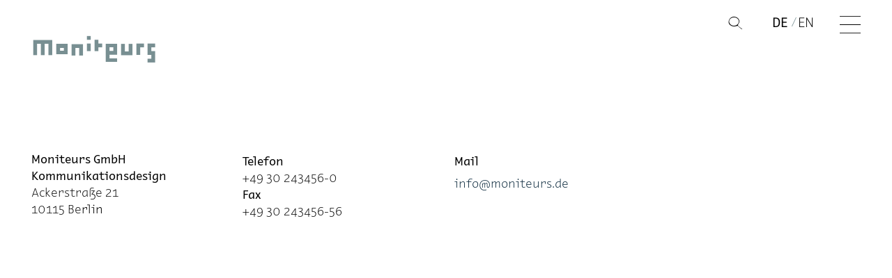

--- FILE ---
content_type: text/html; charset=UTF-8
request_url: https://www.moniteurs.de/kontakt/
body_size: 8268
content:
<!doctype html>
<html lang="de-DE" >
<head>
<meta charset="UTF-8" />
<meta name="viewport" content="width=device-width, initial-scale=1, user-scalable=no, minimum-scale=1.0, maximum-scale=1.0, shrink-to-fit=no" />
<meta name="description" content="Moniteurs">
<title>Kontakt &#8211; moniteurs.de</title>
<meta name='robots' content='max-image-preview:large' />
<link rel="alternate" href="https://www.moniteurs.de/kontakt/" hreflang="de" />
<link rel="alternate" href="https://www.moniteurs.de/contact/" hreflang="en" />
<link rel='dns-prefetch' href='//cdn.plyr.io' />
<link rel="alternate" type="application/rss+xml" title="moniteurs.de &raquo; Feed" href="https://www.moniteurs.de/feed/" />
<link rel="alternate" type="application/rss+xml" title="moniteurs.de &raquo; Kommentar-Feed" href="https://www.moniteurs.de/comments/feed/" />
<link rel="alternate" title="oEmbed (JSON)" type="application/json+oembed" href="https://www.moniteurs.de/wp-json/oembed/1.0/embed?url=https%3A%2F%2Fwww.moniteurs.de%2Fkontakt%2F&#038;lang=de" />
<link rel="alternate" title="oEmbed (XML)" type="text/xml+oembed" href="https://www.moniteurs.de/wp-json/oembed/1.0/embed?url=https%3A%2F%2Fwww.moniteurs.de%2Fkontakt%2F&#038;format=xml&#038;lang=de" />
<style id='wp-img-auto-sizes-contain-inline-css' type='text/css'>
img:is([sizes=auto i],[sizes^="auto," i]){contain-intrinsic-size:3000px 1500px}
/*# sourceURL=wp-img-auto-sizes-contain-inline-css */
</style>
<!-- <link rel='stylesheet' id='variables-css' href='https://www.moniteurs.de/wp-content/themes/moni/styles/variables.css?ver=1.1' type='text/css' media='all' /> -->
<!-- <link rel='stylesheet' id='backend-css' href='https://www.moniteurs.de/wp-content/themes/moni/styles/backend.css?ver=1.1' type='text/css' media='all' /> -->
<!-- <link rel='stylesheet' id='wp-block-library-css' href='https://www.moniteurs.de/wp-includes/css/dist/block-library/style.css?ver=6.9' type='text/css' media='all' /> -->
<link rel="stylesheet" type="text/css" href="//www.moniteurs.de/wp-content/cache/wpfc-minified/des4g5pt/1wm54.css" media="all"/>
<style id='wp-block-heading-inline-css' type='text/css'>
h1:where(.wp-block-heading).has-background,h2:where(.wp-block-heading).has-background,h3:where(.wp-block-heading).has-background,h4:where(.wp-block-heading).has-background,h5:where(.wp-block-heading).has-background,h6:where(.wp-block-heading).has-background{
padding:1.25em 2.375em;
}
h1.has-text-align-left[style*=writing-mode]:where([style*=vertical-lr]),h1.has-text-align-right[style*=writing-mode]:where([style*=vertical-rl]),h2.has-text-align-left[style*=writing-mode]:where([style*=vertical-lr]),h2.has-text-align-right[style*=writing-mode]:where([style*=vertical-rl]),h3.has-text-align-left[style*=writing-mode]:where([style*=vertical-lr]),h3.has-text-align-right[style*=writing-mode]:where([style*=vertical-rl]),h4.has-text-align-left[style*=writing-mode]:where([style*=vertical-lr]),h4.has-text-align-right[style*=writing-mode]:where([style*=vertical-rl]),h5.has-text-align-left[style*=writing-mode]:where([style*=vertical-lr]),h5.has-text-align-right[style*=writing-mode]:where([style*=vertical-rl]),h6.has-text-align-left[style*=writing-mode]:where([style*=vertical-lr]),h6.has-text-align-right[style*=writing-mode]:where([style*=vertical-rl]){
rotate:180deg;
}
/*# sourceURL=https://www.moniteurs.de/wp-includes/blocks/heading/style.css */
</style>
<style id='wp-block-spacer-inline-css' type='text/css'>
.wp-block-spacer{
clear:both;
}
/*# sourceURL=https://www.moniteurs.de/wp-includes/blocks/spacer/style.css */
</style>
<!-- <link rel='stylesheet' id='jetpack-layout-grid-css' href='https://www.moniteurs.de/wp-content/plugins/layout-grid/style.css?ver=1689117116' type='text/css' media='all' /> -->
<link rel="stylesheet" type="text/css" href="//www.moniteurs.de/wp-content/cache/wpfc-minified/jp936eqe/1wm54.css" media="all"/>
<style id='create-block-moni-paragraph-small-style-inline-css' type='text/css'>
.wp-block-create-block-moni-paragraph-small{color:var(--color-dark-gray)!important;font-family:var(--monico-light)!important;font-size:16px!important;line-height:24px!important}b,strong{font-weight:400}
/**
* The following styles get applied both on the front of your site
* and in the editor.
*
* Replace them with your own styles or remove the file completely.
*/
.wp-block-create-block-text-small-black {
font-family: var(--monico-light) !important;
color: var(--color-dark-gray) !important;
font-size: 16px !important;
line-height: 21px !important;
}
b,
strong {
font-weight: 400;
}
/*# sourceURL=https://www.moniteurs.de/wp-content/plugins/moni-paragraph-small/build/style-index.css */
</style>
<style id='create-block-moni-paragraph-style-inline-css' type='text/css'>
p.wp-block-create-block-moni-paragraph{font-size:22px;line-height:34px;margin-top:10px}
/*# sourceURL=https://www.moniteurs.de/wp-content/plugins/moni-paragraph/build/style-index.css */
</style>
<style id='global-styles-inline-css' type='text/css'>
:root{--wp--preset--aspect-ratio--square: 1;--wp--preset--aspect-ratio--4-3: 4/3;--wp--preset--aspect-ratio--3-4: 3/4;--wp--preset--aspect-ratio--3-2: 3/2;--wp--preset--aspect-ratio--2-3: 2/3;--wp--preset--aspect-ratio--16-9: 16/9;--wp--preset--aspect-ratio--9-16: 9/16;--wp--preset--color--black: #000000;--wp--preset--color--cyan-bluish-gray: #abb8c3;--wp--preset--color--white: #ffffff;--wp--preset--color--pale-pink: #f78da7;--wp--preset--color--vivid-red: #cf2e2e;--wp--preset--color--luminous-vivid-orange: #ff6900;--wp--preset--color--luminous-vivid-amber: #fcb900;--wp--preset--color--light-green-cyan: #7bdcb5;--wp--preset--color--vivid-green-cyan: #00d084;--wp--preset--color--pale-cyan-blue: #8ed1fc;--wp--preset--color--vivid-cyan-blue: #0693e3;--wp--preset--color--vivid-purple: #9b51e0;--wp--preset--color--moni-blue-dark: #002034;--wp--preset--color--moni-blue: #788f92;--wp--preset--color--moni-blue-light: #a6c5c9;--wp--preset--gradient--vivid-cyan-blue-to-vivid-purple: linear-gradient(135deg,rgb(6,147,227) 0%,rgb(155,81,224) 100%);--wp--preset--gradient--light-green-cyan-to-vivid-green-cyan: linear-gradient(135deg,rgb(122,220,180) 0%,rgb(0,208,130) 100%);--wp--preset--gradient--luminous-vivid-amber-to-luminous-vivid-orange: linear-gradient(135deg,rgb(252,185,0) 0%,rgb(255,105,0) 100%);--wp--preset--gradient--luminous-vivid-orange-to-vivid-red: linear-gradient(135deg,rgb(255,105,0) 0%,rgb(207,46,46) 100%);--wp--preset--gradient--very-light-gray-to-cyan-bluish-gray: linear-gradient(135deg,rgb(238,238,238) 0%,rgb(169,184,195) 100%);--wp--preset--gradient--cool-to-warm-spectrum: linear-gradient(135deg,rgb(74,234,220) 0%,rgb(151,120,209) 20%,rgb(207,42,186) 40%,rgb(238,44,130) 60%,rgb(251,105,98) 80%,rgb(254,248,76) 100%);--wp--preset--gradient--blush-light-purple: linear-gradient(135deg,rgb(255,206,236) 0%,rgb(152,150,240) 100%);--wp--preset--gradient--blush-bordeaux: linear-gradient(135deg,rgb(254,205,165) 0%,rgb(254,45,45) 50%,rgb(107,0,62) 100%);--wp--preset--gradient--luminous-dusk: linear-gradient(135deg,rgb(255,203,112) 0%,rgb(199,81,192) 50%,rgb(65,88,208) 100%);--wp--preset--gradient--pale-ocean: linear-gradient(135deg,rgb(255,245,203) 0%,rgb(182,227,212) 50%,rgb(51,167,181) 100%);--wp--preset--gradient--electric-grass: linear-gradient(135deg,rgb(202,248,128) 0%,rgb(113,206,126) 100%);--wp--preset--gradient--midnight: linear-gradient(135deg,rgb(2,3,129) 0%,rgb(40,116,252) 100%);--wp--preset--gradient--purple-to-yellow: linear-gradient(160deg, #D1D1E4 0%, #EEEADD 100%);--wp--preset--gradient--yellow-to-purple: linear-gradient(160deg, #EEEADD 0%, #D1D1E4 100%);--wp--preset--gradient--green-to-yellow: linear-gradient(160deg, #D1E4DD 0%, #EEEADD 100%);--wp--preset--gradient--yellow-to-green: linear-gradient(160deg, #EEEADD 0%, #D1E4DD 100%);--wp--preset--gradient--red-to-yellow: linear-gradient(160deg, #E4D1D1 0%, #EEEADD 100%);--wp--preset--gradient--yellow-to-red: linear-gradient(160deg, #EEEADD 0%, #E4D1D1 100%);--wp--preset--gradient--purple-to-red: linear-gradient(160deg, #D1D1E4 0%, #E4D1D1 100%);--wp--preset--gradient--red-to-purple: linear-gradient(160deg, #E4D1D1 0%, #D1D1E4 100%);--wp--preset--font-size--small: 0.8rem;--wp--preset--font-size--medium: 20px;--wp--preset--font-size--large: 1.25rem;--wp--preset--font-size--x-large: 42px;--wp--preset--font-size--normal: 1rem;--wp--preset--spacing--20: 0.44rem;--wp--preset--spacing--30: 0.67rem;--wp--preset--spacing--40: 1rem;--wp--preset--spacing--50: 1.5rem;--wp--preset--spacing--60: 2.25rem;--wp--preset--spacing--70: 3.38rem;--wp--preset--spacing--80: 5.06rem;--wp--preset--shadow--natural: 6px 6px 9px rgba(0, 0, 0, 0.2);--wp--preset--shadow--deep: 12px 12px 50px rgba(0, 0, 0, 0.4);--wp--preset--shadow--sharp: 6px 6px 0px rgba(0, 0, 0, 0.2);--wp--preset--shadow--outlined: 6px 6px 0px -3px rgb(255, 255, 255), 6px 6px rgb(0, 0, 0);--wp--preset--shadow--crisp: 6px 6px 0px rgb(0, 0, 0);}:where(body) { margin: 0; }.wp-site-blocks > .alignleft { float: left; margin-right: 2em; }.wp-site-blocks > .alignright { float: right; margin-left: 2em; }.wp-site-blocks > .aligncenter { justify-content: center; margin-left: auto; margin-right: auto; }:where(.is-layout-flex){gap: 0.5em;}:where(.is-layout-grid){gap: 0.5em;}.is-layout-flow > .alignleft{float: left;margin-inline-start: 0;margin-inline-end: 2em;}.is-layout-flow > .alignright{float: right;margin-inline-start: 2em;margin-inline-end: 0;}.is-layout-flow > .aligncenter{margin-left: auto !important;margin-right: auto !important;}.is-layout-constrained > .alignleft{float: left;margin-inline-start: 0;margin-inline-end: 2em;}.is-layout-constrained > .alignright{float: right;margin-inline-start: 2em;margin-inline-end: 0;}.is-layout-constrained > .aligncenter{margin-left: auto !important;margin-right: auto !important;}.is-layout-constrained > :where(:not(.alignleft):not(.alignright):not(.alignfull)){margin-left: auto !important;margin-right: auto !important;}body .is-layout-flex{display: flex;}.is-layout-flex{flex-wrap: wrap;align-items: center;}.is-layout-flex > :is(*, div){margin: 0;}body .is-layout-grid{display: grid;}.is-layout-grid > :is(*, div){margin: 0;}body{padding-top: 0px;padding-right: 0px;padding-bottom: 0px;padding-left: 0px;}a:where(:not(.wp-element-button)){text-decoration: underline;}:root :where(.wp-element-button, .wp-block-button__link){background-color: #32373c;border-width: 0;color: #fff;font-family: inherit;font-size: inherit;font-style: inherit;font-weight: inherit;letter-spacing: inherit;line-height: inherit;padding-top: calc(0.667em + 2px);padding-right: calc(1.333em + 2px);padding-bottom: calc(0.667em + 2px);padding-left: calc(1.333em + 2px);text-decoration: none;text-transform: inherit;}.has-black-color{color: var(--wp--preset--color--black) !important;}.has-cyan-bluish-gray-color{color: var(--wp--preset--color--cyan-bluish-gray) !important;}.has-white-color{color: var(--wp--preset--color--white) !important;}.has-pale-pink-color{color: var(--wp--preset--color--pale-pink) !important;}.has-vivid-red-color{color: var(--wp--preset--color--vivid-red) !important;}.has-luminous-vivid-orange-color{color: var(--wp--preset--color--luminous-vivid-orange) !important;}.has-luminous-vivid-amber-color{color: var(--wp--preset--color--luminous-vivid-amber) !important;}.has-light-green-cyan-color{color: var(--wp--preset--color--light-green-cyan) !important;}.has-vivid-green-cyan-color{color: var(--wp--preset--color--vivid-green-cyan) !important;}.has-pale-cyan-blue-color{color: var(--wp--preset--color--pale-cyan-blue) !important;}.has-vivid-cyan-blue-color{color: var(--wp--preset--color--vivid-cyan-blue) !important;}.has-vivid-purple-color{color: var(--wp--preset--color--vivid-purple) !important;}.has-moni-blue-dark-color{color: var(--wp--preset--color--moni-blue-dark) !important;}.has-moni-blue-color{color: var(--wp--preset--color--moni-blue) !important;}.has-moni-blue-light-color{color: var(--wp--preset--color--moni-blue-light) !important;}.has-black-background-color{background-color: var(--wp--preset--color--black) !important;}.has-cyan-bluish-gray-background-color{background-color: var(--wp--preset--color--cyan-bluish-gray) !important;}.has-white-background-color{background-color: var(--wp--preset--color--white) !important;}.has-pale-pink-background-color{background-color: var(--wp--preset--color--pale-pink) !important;}.has-vivid-red-background-color{background-color: var(--wp--preset--color--vivid-red) !important;}.has-luminous-vivid-orange-background-color{background-color: var(--wp--preset--color--luminous-vivid-orange) !important;}.has-luminous-vivid-amber-background-color{background-color: var(--wp--preset--color--luminous-vivid-amber) !important;}.has-light-green-cyan-background-color{background-color: var(--wp--preset--color--light-green-cyan) !important;}.has-vivid-green-cyan-background-color{background-color: var(--wp--preset--color--vivid-green-cyan) !important;}.has-pale-cyan-blue-background-color{background-color: var(--wp--preset--color--pale-cyan-blue) !important;}.has-vivid-cyan-blue-background-color{background-color: var(--wp--preset--color--vivid-cyan-blue) !important;}.has-vivid-purple-background-color{background-color: var(--wp--preset--color--vivid-purple) !important;}.has-moni-blue-dark-background-color{background-color: var(--wp--preset--color--moni-blue-dark) !important;}.has-moni-blue-background-color{background-color: var(--wp--preset--color--moni-blue) !important;}.has-moni-blue-light-background-color{background-color: var(--wp--preset--color--moni-blue-light) !important;}.has-black-border-color{border-color: var(--wp--preset--color--black) !important;}.has-cyan-bluish-gray-border-color{border-color: var(--wp--preset--color--cyan-bluish-gray) !important;}.has-white-border-color{border-color: var(--wp--preset--color--white) !important;}.has-pale-pink-border-color{border-color: var(--wp--preset--color--pale-pink) !important;}.has-vivid-red-border-color{border-color: var(--wp--preset--color--vivid-red) !important;}.has-luminous-vivid-orange-border-color{border-color: var(--wp--preset--color--luminous-vivid-orange) !important;}.has-luminous-vivid-amber-border-color{border-color: var(--wp--preset--color--luminous-vivid-amber) !important;}.has-light-green-cyan-border-color{border-color: var(--wp--preset--color--light-green-cyan) !important;}.has-vivid-green-cyan-border-color{border-color: var(--wp--preset--color--vivid-green-cyan) !important;}.has-pale-cyan-blue-border-color{border-color: var(--wp--preset--color--pale-cyan-blue) !important;}.has-vivid-cyan-blue-border-color{border-color: var(--wp--preset--color--vivid-cyan-blue) !important;}.has-vivid-purple-border-color{border-color: var(--wp--preset--color--vivid-purple) !important;}.has-moni-blue-dark-border-color{border-color: var(--wp--preset--color--moni-blue-dark) !important;}.has-moni-blue-border-color{border-color: var(--wp--preset--color--moni-blue) !important;}.has-moni-blue-light-border-color{border-color: var(--wp--preset--color--moni-blue-light) !important;}.has-vivid-cyan-blue-to-vivid-purple-gradient-background{background: var(--wp--preset--gradient--vivid-cyan-blue-to-vivid-purple) !important;}.has-light-green-cyan-to-vivid-green-cyan-gradient-background{background: var(--wp--preset--gradient--light-green-cyan-to-vivid-green-cyan) !important;}.has-luminous-vivid-amber-to-luminous-vivid-orange-gradient-background{background: var(--wp--preset--gradient--luminous-vivid-amber-to-luminous-vivid-orange) !important;}.has-luminous-vivid-orange-to-vivid-red-gradient-background{background: var(--wp--preset--gradient--luminous-vivid-orange-to-vivid-red) !important;}.has-very-light-gray-to-cyan-bluish-gray-gradient-background{background: var(--wp--preset--gradient--very-light-gray-to-cyan-bluish-gray) !important;}.has-cool-to-warm-spectrum-gradient-background{background: var(--wp--preset--gradient--cool-to-warm-spectrum) !important;}.has-blush-light-purple-gradient-background{background: var(--wp--preset--gradient--blush-light-purple) !important;}.has-blush-bordeaux-gradient-background{background: var(--wp--preset--gradient--blush-bordeaux) !important;}.has-luminous-dusk-gradient-background{background: var(--wp--preset--gradient--luminous-dusk) !important;}.has-pale-ocean-gradient-background{background: var(--wp--preset--gradient--pale-ocean) !important;}.has-electric-grass-gradient-background{background: var(--wp--preset--gradient--electric-grass) !important;}.has-midnight-gradient-background{background: var(--wp--preset--gradient--midnight) !important;}.has-purple-to-yellow-gradient-background{background: var(--wp--preset--gradient--purple-to-yellow) !important;}.has-yellow-to-purple-gradient-background{background: var(--wp--preset--gradient--yellow-to-purple) !important;}.has-green-to-yellow-gradient-background{background: var(--wp--preset--gradient--green-to-yellow) !important;}.has-yellow-to-green-gradient-background{background: var(--wp--preset--gradient--yellow-to-green) !important;}.has-red-to-yellow-gradient-background{background: var(--wp--preset--gradient--red-to-yellow) !important;}.has-yellow-to-red-gradient-background{background: var(--wp--preset--gradient--yellow-to-red) !important;}.has-purple-to-red-gradient-background{background: var(--wp--preset--gradient--purple-to-red) !important;}.has-red-to-purple-gradient-background{background: var(--wp--preset--gradient--red-to-purple) !important;}.has-small-font-size{font-size: var(--wp--preset--font-size--small) !important;}.has-medium-font-size{font-size: var(--wp--preset--font-size--medium) !important;}.has-large-font-size{font-size: var(--wp--preset--font-size--large) !important;}.has-x-large-font-size{font-size: var(--wp--preset--font-size--x-large) !important;}.has-normal-font-size{font-size: var(--wp--preset--font-size--normal) !important;}
/*# sourceURL=global-styles-inline-css */
</style>
<style id='core-block-supports-inline-css' type='text/css'>
/**
* Core styles: block-supports
*/
/*# sourceURL=core-block-supports-inline-css */
</style>
<!-- <link rel='stylesheet' id='dashicons-css' href='https://www.moniteurs.de/wp-includes/css/dashicons.css?ver=6.9' type='text/css' media='all' /> -->
<!-- <link rel='stylesheet' id='twenty-twenty-one-custom-color-overrides-css' href='https://www.moniteurs.de/wp-content/themes/twentytwentyone/assets/css/custom-color-overrides.css?ver=1.0' type='text/css' media='all' /> -->
<link rel="stylesheet" type="text/css" href="//www.moniteurs.de/wp-content/cache/wpfc-minified/m8b3uc42/1wm54.css" media="all"/>
<style id='twenty-twenty-one-custom-color-overrides-inline-css' type='text/css'>
:root .editor-styles-wrapper{--global--color-background: #ffffff;--global--color-primary: #000;--global--color-secondary: #000;--button--color-background: #000;--button--color-text-hover: #000;}
/*# sourceURL=twenty-twenty-one-custom-color-overrides-inline-css */
</style>
<link rel='stylesheet' id='animated-images-style-css' href='https://www.moniteurs.de/wp-content/plugins/animated-images-block/assets/css/style.css?ver=1.0.0' type='text/css' media='all' />
<style id='dominant-color-styles-inline-css' type='text/css'>
img[data-dominant-color]:not(.has-transparency) { background-color: var(--dominant-color); }
/*# sourceURL=dominant-color-styles-inline-css */
</style>
<!-- <link rel='stylesheet' id='twenty-twenty-one-style-css' href='https://www.moniteurs.de/wp-content/themes/twentytwentyone/style.css?ver=1.0' type='text/css' media='all' /> -->
<link rel="stylesheet" type="text/css" href="//www.moniteurs.de/wp-content/cache/wpfc-minified/339had8f/1wm54.css" media="all"/>
<style id='twenty-twenty-one-style-inline-css' type='text/css'>
:root{--global--color-background: #ffffff;--global--color-primary: #000;--global--color-secondary: #000;--button--color-background: #000;--button--color-text-hover: #000;}
/*# sourceURL=twenty-twenty-one-style-inline-css */
</style>
<!-- <link rel='stylesheet' id='child-style-css' href='https://www.moniteurs.de/wp-content/themes/moni/style.css?ver=1.0' type='text/css' media='all' /> -->
<link rel="stylesheet" type="text/css" href="//www.moniteurs.de/wp-content/cache/wpfc-minified/fqas258g/1wm54.css" media="all"/>
<!-- <link rel='stylesheet' id='twenty-twenty-one-print-style-css' href='https://www.moniteurs.de/wp-content/themes/twentytwentyone/assets/css/print.css?ver=1.0' type='text/css' media='print' /> -->
<link rel="stylesheet" type="text/css" href="//www.moniteurs.de/wp-content/cache/wpfc-minified/mlg1ync2/1wm54.css" media="print"/>
<script src='//www.moniteurs.de/wp-content/cache/wpfc-minified/l1hxunma/1wm55.js' type="text/javascript"></script>
<!-- <script src="https://www.moniteurs.de/wp-content/plugins/ewww-image-optimizer/includes/check-webp.js?ver=831" id="ewww-webp-check-script-js" async data-wp-strategy="async"></script> -->
<script id="jquery-core-js-extra">
var aagb_local_object = {"ajax_url":"https://www.moniteurs.de/wp-admin/admin-ajax.php","nonce":"369e448d35","licensing":"","assets":"https://www.moniteurs.de/wp-content/plugins/advanced-accordion-block/assets/"};
//# sourceURL=jquery-core-js-extra
</script>
<script src='//www.moniteurs.de/wp-content/cache/wpfc-minified/mkb3t649/1wm55.js' type="text/javascript"></script>
<!-- <script src="https://www.moniteurs.de/wp-includes/js/jquery/jquery.js?ver=3.7.1" id="jquery-core-js"></script> -->
<!-- <script src="https://www.moniteurs.de/wp-includes/js/jquery/jquery-migrate.js?ver=3.4.1" id="jquery-migrate-js"></script> -->
<script id="twenty-twenty-one-ie11-polyfills-js-after">
( Element.prototype.matches && Element.prototype.closest && window.NodeList && NodeList.prototype.forEach ) || document.write( '<script src="https://www.moniteurs.de/wp-content/themes/twentytwentyone/assets/js/polyfills.js?ver=1.0"></scr' + 'ipt>' );
//# sourceURL=twenty-twenty-one-ie11-polyfills-js-after
</script>
<script src='//www.moniteurs.de/wp-content/cache/wpfc-minified/6o6l902f/1wm54.js' type="text/javascript"></script>
<!-- <script src="https://www.moniteurs.de/wp-content/themes/twentytwentyone/assets/js/primary-navigation.js?ver=1.0" id="twenty-twenty-one-primary-navigation-script-js" defer data-wp-strategy="defer"></script> -->
<link rel="https://api.w.org/" href="https://www.moniteurs.de/wp-json/" /><link rel="alternate" title="JSON" type="application/json" href="https://www.moniteurs.de/wp-json/wp/v2/pages/223" /><link rel="EditURI" type="application/rsd+xml" title="RSD" href="https://www.moniteurs.de/xmlrpc.php?rsd" />
<meta name="generator" content="WordPress 6.9" />
<link rel="canonical" href="https://www.moniteurs.de/kontakt/" />
<link rel='shortlink' href='https://www.moniteurs.de/?p=223' />
<meta name="generator" content="auto-sizes 1.7.0">
<meta name="generator" content="dominant-color-images 1.2.0">
<meta name="generator" content="performance-lab 4.0.1; plugins: auto-sizes, dominant-color-images, embed-optimizer, image-prioritizer, webp-uploads">
<meta name="generator" content="webp-uploads 2.6.1">
<meta name="generator" content="optimization-detective 1.0.0-beta3">
<meta name="generator" content="embed-optimizer 1.0.0-beta3">
<noscript><style>.lazyload[data-src]{display:none !important;}</style></noscript><style>.lazyload{background-image:none !important;}.lazyload:before{background-image:none !important;}</style><style>.wp-block-gallery.is-cropped .blocks-gallery-item picture{height:100%;width:100%;}</style><style id="custom-background-css">
body.custom-background { background-color: #ffffff; }
</style>
<link rel="icon" href="https://www.moniteurs.de/wp-content/uploads/2022/08/favicon.png" sizes="32x32" />
<link rel="icon" href="https://www.moniteurs.de/wp-content/uploads/2022/08/favicon.png" sizes="192x192" />
<link rel="apple-touch-icon" href="https://www.moniteurs.de/wp-content/uploads/2022/08/favicon.png" />
<meta name="msapplication-TileImage" content="https://www.moniteurs.de/wp-content/uploads/2022/08/favicon.png" />
</head>
<body class="wp-singular page-template-default page page-id-223 custom-background wp-embed-responsive wp-theme-twentytwentyone wp-child-theme-moni is-light-theme has-background-white no-js singular has-main-navigation">
<div id="page" class="site">
<a class="skip-link screen-reader-text" href="#content">Zum Inhalt springen</a>
<header id="masthead" class="site-header has-title-and-tagline has-menu" role="banner">
<nav id="site-navigation" class="primary-navigation" role="navigation" aria-label="Primäres Menü">
<div class="open-search">
Q
</div>
<div class="menu-button-container">
<button id="primary-mobile-menu" class="button" aria-controls="primary-menu-list" aria-expanded="false">
<span class="menu-icon op">
</span>
</button><!-- #primary-mobile-menu -->
</div><!-- .menu-button-container -->
<div class="sidepanel">
<nav class="sidepanel-navigation">
<div class="primary-menu-container"><ul id="primary-menu-list" class="menu-wrapper"><li id="menu-item-234" class="menu-item menu-item-type-post_type menu-item-object-page menu-item-234"><a href="https://www.moniteurs.de/projektubersicht/">Projektübersicht</a></li>
<li id="menu-item-6742" class="menu-item menu-item-type-post_type menu-item-object-page menu-item-6742"><a href="https://www.moniteurs.de/news-uebersicht/">News</a></li>
<li id="menu-item-233" class="menu-item menu-item-type-post_type menu-item-object-page menu-item-233"><a href="https://www.moniteurs.de/referenzen/">Referenzen</a></li>
<li id="menu-item-232" class="menu-item menu-item-type-post_type menu-item-object-page menu-item-232"><a href="https://www.moniteurs.de/wir-sind-moniteurs/">Wir sind Moniteurs</a></li>
<li id="menu-item-231" class="menu-item menu-item-type-post_type menu-item-object-page current-menu-item page_item page-item-223 current_page_item menu-item-231"><a href="https://www.moniteurs.de/kontakt/" aria-current="page">Kontakt</a></li>
<li id="menu-item-4776" class="menu-item menu-item-type-post_type menu-item-object-page menu-item-4776"><a href="https://www.moniteurs.de/agbs/">AGBs</a></li>
<li id="menu-item-235" class="menu-item menu-item-type-post_type menu-item-object-page menu-item-235"><a href="https://www.moniteurs.de/datenschutz/">Datenschutz</a></li>
<li id="menu-item-236" class="menu-item menu-item-type-post_type menu-item-object-page menu-item-236"><a href="https://www.moniteurs.de/impressum/">Impressum</a></li>
</ul></div>				<ul>
<li class="social-icon-wrapper">
<div class="follow-us">Folge uns auf:</div>
<div class="social-icon">
<a href="https://www.instagram.com/moniteurs_design/" target="_blank">
<div class="social-icon-insta"></div>
</a>
</div>
</li>
</ul>
</nav>
</div>
<div class="site-logo">
<a href="/">Moniteurs</a>
</div>
<aside class="widget-area">
<span class="search-form-close"></span>
<div class="search-form-wrapper">
<form role="search"  method="get" class="search-form" action="https://www.moniteurs.de/">
<label for="search-form-1"></label>
<div class="form">
<input type="search" placeholder="Suche..." id="search-form-1" class="search-field search-active" value="" name="s" autofocus />
<input type="submit" class="search-submit" value="Q" />
</div>
</form>
</div>		<ul>	<li class="lang-item lang-item-78 lang-item-de current-lang lang-item-first"><a lang="de-DE" hreflang="de-DE" href="https://www.moniteurs.de/kontakt/" aria-current="true">de</a></li>
<li class="lang-item lang-item-80 lang-item-en"><a lang="en-GB" hreflang="en-GB" href="https://www.moniteurs.de/contact/">en</a></li>
</ul>
</aside><!-- .widget-area -->
</header><!-- #masthead -->
<div id="content" class="site-content">
<div id="primary" class="content-area">
<main id="main" class="site-main" role="main">
<article id="post-223" class="post-223 page type-page status-publish hentry hidetitle entry">
<header class="entry-header alignwide">
</header><!-- .entry-header -->
<div class="entry-content">
<div class="wp-block-jetpack-layout-grid alignfull column1-desktop-grid__span-3 column1-desktop-grid__row-1 column2-desktop-grid__span-3 column2-desktop-grid__start-4 column2-desktop-grid__row-1 column3-desktop-grid__span-3 column3-desktop-grid__start-7 column3-desktop-grid__row-1 column4-desktop-grid__span-3 column4-desktop-grid__start-10 column4-desktop-grid__row-1 column1-tablet-grid__span-4 column1-tablet-grid__row-1 column2-tablet-grid__span-4 column2-tablet-grid__start-5 column2-tablet-grid__row-1 column3-tablet-grid__span-4 column3-tablet-grid__row-2 column4-tablet-grid__span-4 column4-tablet-grid__start-5 column4-tablet-grid__row-2 column1-mobile-grid__span-4 column1-mobile-grid__row-1 column2-mobile-grid__span-4 column2-mobile-grid__row-2 column3-mobile-grid__span-4 column3-mobile-grid__row-3 column4-mobile-grid__span-4 column4-mobile-grid__row-4">
<div class="wp-block-jetpack-layout-grid-column wp-block-jetpack-layout-grid__padding-none">
<div class=" wp-block-create-block-text-small-black"><mark style="background-color:rgba(0, 0, 0, 0)" class="has-inline-color has-black-color"><strong>Mo­ni­teurs GmbH</strong><br><strong>Kom­mu­ni­ka­ti­ons­de­sign</strong><br>Acker­stra­ße 21<br>10115 Be</mark>r­lin</div>
</div>
<div class="wp-block-jetpack-layout-grid-column wp-block-jetpack-layout-grid__padding-none">
<div class=" wp-block-create-block-text-small-black"><mark style="background-color:rgba(0, 0, 0, 0)" class="has-inline-color has-black-color"><strong>Te­le­fon</strong><br>+49 30 243456-0<br><strong>Fax</strong><br>+49 30 243456-56</mark></div>
</div>
<div class="wp-block-jetpack-layout-grid-column wp-block-jetpack-layout-grid__padding-none">
<div class=" wp-block-create-block-text-small-black"><strong>Mail</strong><br><a href="mailto:info@moniteurs.de" target="_blank" rel="noreferrer noopener">info@mo­ni­teurs.de</a><mark style="background-color:rgba(0, 0, 0, 0)" class="has-inline-color has-black-color"></mark></div>
</div>
<div class="wp-block-jetpack-layout-grid-column wp-block-jetpack-layout-grid__padding-none"></div>
</div>
<div class="wp-block-jetpack-layout-grid alignfull column1-desktop-grid__span-12 column1-desktop-grid__row-1 column1-tablet-grid__span-8 column1-tablet-grid__row-1 column1-mobile-grid__span-4 column1-mobile-grid__row-1">
<div class="wp-block-jetpack-layout-grid-column wp-block-jetpack-layout-grid__padding-none">
<iframe width='100%' height='400px'  title="moni_webseite_map" style="border:none;" data-src="https://api.mapbox.com/styles/v1/anna------/ckuxs92y84bpq18uv3e1l1wdo.html?title=false&#038;access_token=pk.eyJ1IjoiYW5uYS0tLS0tLSIsImEiOiJjajdsOWJ1MWEybG0wMzJucDk3MG4xN3NpIn0.M6tsjI8KHpiO3EIJBKXpmA&#038;zoomwheel=false#15.67/52.532146/13.396992" class="lazyload"></iframe>
</div>
</div>
<div class="wp-block-jetpack-layout-grid alignfull column1-desktop-grid__span-12 column1-desktop-grid__row-1 column1-tablet-grid__span-8 column1-tablet-grid__row-1 column1-mobile-grid__span-4 column1-mobile-grid__row-1">
<div class="wp-block-jetpack-layout-grid-column wp-block-jetpack-layout-grid__padding-none"></div>
</div>
<div class="wp-block-jetpack-layout-grid alignfull column1-desktop-grid__span-11 column1-desktop-grid__start-2 column1-desktop-grid__row-1 column1-tablet-grid__span-8 column1-tablet-grid__row-1 column1-mobile-grid__span-4 column1-mobile-grid__row-1">
<div class="wp-block-jetpack-layout-grid-column wp-block-jetpack-layout-grid__padding-none">
<h2 class="wp-block-heading">Jobs<br><span class="has-inline-color has-moni-blue-color">Wir suchen</span></h2>
</div>
</div>
<div style="height:25px" aria-hidden="true" class="wp-block-spacer"></div>
<div class="wp-block-jetpack-layout-grid alignfull column1-desktop-grid__span-7 column1-desktop-grid__start-3 column1-desktop-grid__row-1 column1-tablet-grid__span-8 column1-tablet-grid__row-1 column1-mobile-grid__span-4 column1-mobile-grid__row-1">
<div class="wp-block-jetpack-layout-grid-column wp-block-jetpack-layout-grid__padding-none">
<p style="font-size:36px" class=" wp-block-create-block-moni-paragraph"><mark style="background-color:rgba(0, 0, 0, 0)" class="has-inline-color has-moni-blue-dark-color">Praktikant/in</mark></p>
<p class=" wp-block-create-block-moni-paragraph">Wir su­chen Stu­den­ten aus dem Stu­di­en­gang Kom­mu­ni­ka­ti­ons­de­sign (ab 2. Stu­di­en­jahr) zur Un­ter­stüt­zung un­se­res Teams bei ge­stal­te­ri­schen und kon­zep­tio­nel­len Auf­ga­ben im Be­reich: In­for­ma­ti­ons­de­sign und Cor­po­ra­te De­sign. Vorraus­set­zung sind gute Grund­kennt­nis­se in den Pro­gram­men: In­De­sign, Il­lus­tra­tor und Pho­to­shop.</p>
<p class=" wp-block-create-block-moni-paragraph"><meta charset="utf-8">Prak­ti­kums­zeit sind 6 Mo­na­te.</p>
<p class=" wp-block-create-block-moni-paragraph">Be­wer­bun­gen bit­te an: <a rel="noreferrer noopener" href="mailto:bewerbung@moniteurs.de" target="_blank">be­wer­bung@mo­ni­teurs.de</a></p>
</div>
</div>
<div style="height:25px" aria-hidden="true" class="wp-block-spacer"></div>
<div class="wp-block-jetpack-layout-grid alignfull column1-desktop-grid__span-12 column1-desktop-grid__row-1 column1-tablet-grid__span-8 column1-tablet-grid__row-1 column1-mobile-grid__span-4 column1-mobile-grid__row-1">
<div class="wp-block-jetpack-layout-grid-column wp-block-jetpack-layout-grid__padding-none">
<h2 class="wp-block-heading"><meta charset="utf-8">Initiativbewerbungen</h2>
<p class=" wp-block-create-block-moni-paragraph">Wir sind im­mer of­fen für ta­len­tier­te und en­ga­gier­te Men­schen, die un­ser Team be­rei­chern. Also … wenn das so ist, zö­gern Sie nicht uns eine E-Mail mit Ih­rer Be­wer­bung zu schi­cken!</p>
<p class=" wp-block-create-block-moni-paragraph">Be­wer­bun­gen bit­te an: <a href="mailto:bewerbung@moniteurs.de" target="_blank" rel="noreferrer noopener">be­wer­bung@mo­ni­teurs.de</a></p>
</div>
</div>
</div><!-- .entry-content -->
</article><!-- #post-223 --></main><!-- #main -->
</div><!-- #primary -->
</div><!-- #content -->
<div class="footer-wrapper">
<div class="footer-column">
<div class="site-logo">
<a href="/">Moniteurs</a>
</div>
</div>
<div class="footer-column">
<strong>Moni­teurs GmbH</strong>
<br>Kom­mu­ni­ka­ti­ons­de­sign
<br>Acker­stra­ße 21
<br>10115 Ber­lin
</div>
<div class="footer-column">
<strong>Mail</strong></br>
info@mo­ni­teurs.de</br>
</div>
<div class="footer-column">
<strong>Te­le­fon</strong></br>
+49 30 243456-0</br></br>
</div>
</div>
<footer id="colophon" class="site-footer" role="contentinfo">
</footer><!-- #colophon -->
</div><!-- #page -->
<script type="speculationrules">
{"prefetch":[{"source":"document","where":{"and":[{"href_matches":"/*"},{"not":{"href_matches":["/wp-*.php","/wp-admin/*","/wp-content/uploads/*","/wp-content/*","/wp-content/plugins/*","/wp-content/themes/moni/*","/wp-content/themes/twentytwentyone/*","/*\\?(.+)"]}},{"not":{"selector_matches":"a[rel~=\"nofollow\"]"}},{"not":{"selector_matches":".no-prefetch, .no-prefetch a"}}]},"eagerness":"conservative"}]}
</script>
<script>
document.body.classList.remove('no-js');
//# sourceURL=twenty_twenty_one_supports_js
</script>
<script>
if ( -1 !== navigator.userAgent.indexOf('MSIE') || -1 !== navigator.appVersion.indexOf('Trident/') ) {
document.body.classList.add('is-IE');
}
//# sourceURL=twentytwentyone_add_ie_class
</script>
<script src="https://www.moniteurs.de/wp-content/plugins/ewww-image-optimizer/includes/load-webp.js?ver=831" id="ewww-webp-load-script-js" async data-wp-strategy="async"></script>
<script id="eio-lazy-load-pre-js-before">
var eio_lazy_vars = {"exactdn_domain":"","skip_autoscale":0,"bg_min_dpr":1.1,"threshold":0,"use_dpr":1};
//# sourceURL=eio-lazy-load-pre-js-before
</script>
<script src="https://www.moniteurs.de/wp-content/plugins/ewww-image-optimizer/includes/lazysizes-pre.js?ver=831" id="eio-lazy-load-pre-js" async data-wp-strategy="async"></script>
<script src="https://www.moniteurs.de/wp-content/plugins/ewww-image-optimizer/includes/ls.unveilhooks.js?ver=831" id="eio-lazy-load-uvh-js" async data-wp-strategy="async"></script>
<script src="https://www.moniteurs.de/wp-content/plugins/ewww-image-optimizer/includes/lazysizes-post.js?ver=831" id="eio-lazy-load-post-js" async data-wp-strategy="async"></script>
<script src="https://www.moniteurs.de/wp-content/plugins/ewww-image-optimizer/includes/lazysizes.js?ver=831" id="eio-lazy-load-js" async data-wp-strategy="async"></script>
<script src="https://www.moniteurs.de/wp-content/plugins/animated-images-block/assets/js/frontend.js?ver=1.0.0" id="animated-images-frontend-js"></script>
<script id="pll_cookie_script-js-after">
(function() {
var expirationDate = new Date();
expirationDate.setTime( expirationDate.getTime() + 31536000 * 1000 );
document.cookie = "pll_language=de; expires=" + expirationDate.toUTCString() + "; path=/; secure; SameSite=Lax";
}());
//# sourceURL=pll_cookie_script-js-after
</script>
<script src="https://www.moniteurs.de/wp-content/themes/moni/js/custom.js?ver=1.0.0" id="custom-js-js"></script>
<script src="https://www.moniteurs.de/wp-content/themes/moni/js/share.js" id="share-js-js"></script>
<script id="ajax-js-js-extra">
var filter = {"ajax_url":"https://www.moniteurs.de/wp-admin/admin-ajax.php"};
//# sourceURL=ajax-js-js-extra
</script>
<script src="https://www.moniteurs.de/wp-content/themes/moni/js/ajax-filter.js" id="ajax-js-js"></script>
<script src="https://cdn.plyr.io/3.6.8/plyr.js" id="playr-js"></script>
<script src="https://www.moniteurs.de/wp-content/themes/twentytwentyone/assets/js/responsive-embeds.js?ver=1.0" id="twenty-twenty-one-responsive-embeds-script-js"></script>
</body>
<script type="module">
import detect from "https:\/\/www.moniteurs.de\/wp-content\/plugins\/optimization-detective\/detect.js?ver=1.0.0-beta3"; detect( {"minViewportAspectRatio":0.4,"maxViewportAspectRatio":2.5,"isDebug":false,"extensionModuleUrls":[],"restApiEndpoint":"https:\/\/www.moniteurs.de\/wp-json\/optimization-detective\/v1\/url-metrics:store","currentETag":"067a4b63c5f449abf0963acf17c55d57","currentUrl":"https:\/\/www.moniteurs.de\/kontakt\/","urlMetricSlug":"0f0874850ecd6876f814546f151ab53e","cachePurgePostId":223,"urlMetricHMAC":"6e4947b7eea16c2799caef4363898af0","urlMetricGroupStatuses":[{"minimumViewportWidth":0,"maximumViewportWidth":480,"complete":false},{"minimumViewportWidth":480,"maximumViewportWidth":600,"complete":false},{"minimumViewportWidth":600,"maximumViewportWidth":782,"complete":false},{"minimumViewportWidth":782,"maximumViewportWidth":null,"complete":false}],"storageLockTTL":60,"freshnessTTL":604800,"webVitalsLibrarySrc":"https:\/\/www.moniteurs.de\/wp-content\/plugins\/optimization-detective\/build\/web-vitals.js?ver=4.2.4"} );
</script>
</html><!-- WP Fastest Cache file was created in 0.495 seconds, on 21. January 2026 @ 15:22 --><!-- need to refresh to see cached version -->

--- FILE ---
content_type: text/html; charset=UTF-8
request_url: https://www.moniteurs.de/wp-admin/admin-ajax.php
body_size: 8807
content:
			<div class="post" id="6970e11cb7a86">
				<a href="https://www.moniteurs.de/projekte/schaffen-einer-nahtlosen-orientierung-fur-passagiere-am-flughafen-hannover/">
										<div class="post-image-wrapper">
						<img width="750" height="500" src="https://www.moniteurs.de/wp-content/uploads/2022/02/haj_u2_moniteurs.jpg" class="attachment-post-thumbnail size-post-thumbnail wp-post-image" alt="" decoding="async" loading="lazy" srcset="https://www.moniteurs.de/wp-content/uploads/2022/02/haj_u2_moniteurs.jpg 1291w, https://www.moniteurs.de/wp-content/uploads/2022/02/haj_u2_moniteurs-300x200.jpg 300w, https://www.moniteurs.de/wp-content/uploads/2022/02/haj_u2_moniteurs-768x512.jpg 768w" sizes="auto, (max-width: 750px) 100vw, 750px" />					</div>
					
<div class="wp-block-jetpack-layout-grid alignfull column1-desktop-grid__span-12 column1-desktop-grid__row-1 column1-tablet-grid__span-4 column1-tablet-grid__row-1 column1-mobile-grid__span-4 column1-mobile-grid__row-1">
<div class="wp-block-jetpack-layout-grid-column wp-block-jetpack-layout-grid__padding-none">
<div class="wp-block-create-block-moni-project-title"><h2 class="gutenberg-examples-align-none">Hannover Airport</h2><h1 class="gutenberg-examples-align-none">Schaffen einer nahtlosen Orientierung für Passagiere am Flughafen Hannover</h1></div>
</div>
</div>
				</a>
			</div>
			<div class="post" id="6970e11cb8cca">
				<a href="https://www.moniteurs.de/projekte/weiterentwicklung-des-gesamtkonzeptes-fur-terminal-1/">
										<div class="post-image-wrapper">
						<img width="750" height="500" src="https://www.moniteurs.de/wp-content/uploads/2022/02/MUC_u_moniteurs.jpg" class="attachment-post-thumbnail size-post-thumbnail wp-post-image" alt="" decoding="async" loading="lazy" srcset="https://www.moniteurs.de/wp-content/uploads/2022/02/MUC_u_moniteurs.jpg 1200w, https://www.moniteurs.de/wp-content/uploads/2022/02/MUC_u_moniteurs-300x200.jpg 300w, https://www.moniteurs.de/wp-content/uploads/2022/02/MUC_u_moniteurs-768x512.jpg 768w" sizes="auto, (max-width: 750px) 100vw, 750px" />					</div>
					
<div class="wp-block-jetpack-layout-grid alignfull column1-desktop-grid__span-12 column1-desktop-grid__row-1 column1-tablet-grid__span-4 column1-tablet-grid__row-1 column1-mobile-grid__span-4 column1-mobile-grid__row-1">
<div class="wp-block-jetpack-layout-grid-column wp-block-jetpack-layout-grid__padding-none">
<div class="wp-block-create-block-moni-project-title"><h2 class="gutenberg-examples-align-none">Flughafen München</h2><h1 class="gutenberg-examples-align-none">Weiterentwicklung des Gesamtkonzeptes für Terminal 1</h1></div>
</div>
</div>
				</a>
			</div>
			<div class="post" id="6970e11cb9886">
				<a href="https://www.moniteurs.de/projekte/leit-und-orientierungssystem-klinikum-braunschweig/">
										<div class="post-image-wrapper">
						<img width="750" height="500" src="https://www.moniteurs.de/wp-content/uploads/2025/04/SKB_Moniteurs_u-1-1568x1045.jpg" class="attachment-post-thumbnail size-post-thumbnail wp-post-image" alt="" decoding="async" loading="lazy" srcset="https://www.moniteurs.de/wp-content/uploads/2025/04/SKB_Moniteurs_u-1-1568x1045.jpg 1568w, https://www.moniteurs.de/wp-content/uploads/2025/04/SKB_Moniteurs_u-1-300x200.jpg 300w, https://www.moniteurs.de/wp-content/uploads/2025/04/SKB_Moniteurs_u-1-768x512.jpg 768w, https://www.moniteurs.de/wp-content/uploads/2025/04/SKB_Moniteurs_u-1-1536x1024.jpg 1536w, https://www.moniteurs.de/wp-content/uploads/2025/04/SKB_Moniteurs_u-1.jpg 1920w" sizes="auto, (max-width: 750px) 100vw, 750px" />					</div>
					
<div class="wp-block-jetpack-layout-grid column1-desktop-grid__span-12 column1-desktop-grid__row-1 column1-tablet-grid__span-4 column1-tablet-grid__row-1 column1-mobile-grid__span-4 column1-mobile-grid__row-1">
<div class="wp-block-jetpack-layout-grid-column wp-block-jetpack-layout-grid__padding-none">
<div class="wp-block-create-block-moni-project-title"><h2 class="gutenberg-examples-align-none">Städtisches Klinikum Braunschweig</h2><h1 class="gutenberg-examples-align-none">Leit- und Orientierungssystem</h1></div>
</div>
</div>
				</a>
			</div>
			<div class="post" id="6970e11cba53b">
				<a href="https://www.moniteurs.de/projekte/optimierung-der-fahrgastinformation/">
										<div class="post-image-wrapper">
						<img width="750" height="500" src="https://www.moniteurs.de/wp-content/uploads/2025/02/UES_Moniteurs_u_02-1568x1045.jpg" class="attachment-post-thumbnail size-post-thumbnail wp-post-image" alt="" decoding="async" loading="lazy" srcset="https://www.moniteurs.de/wp-content/uploads/2025/02/UES_Moniteurs_u_02-1568x1045.jpg 1568w, https://www.moniteurs.de/wp-content/uploads/2025/02/UES_Moniteurs_u_02-300x200.jpg 300w, https://www.moniteurs.de/wp-content/uploads/2025/02/UES_Moniteurs_u_02-768x512.jpg 768w, https://www.moniteurs.de/wp-content/uploads/2025/02/UES_Moniteurs_u_02-1536x1024.jpg 1536w, https://www.moniteurs.de/wp-content/uploads/2025/02/UES_Moniteurs_u_02.jpg 1920w" sizes="auto, (max-width: 750px) 100vw, 750px" />					</div>
					
<div class="wp-block-jetpack-layout-grid column1-desktop-grid__span-12 column1-desktop-grid__row-1 column1-tablet-grid__span-4 column1-tablet-grid__row-1 column1-mobile-grid__span-4 column1-mobile-grid__row-1">
<div class="wp-block-jetpack-layout-grid-column wp-block-jetpack-layout-grid__padding-none">
<div class="wp-block-create-block-moni-project-title"><h2 class="gutenberg-examples-align-none">Nexxt Station Pilotprojekt Steintor</h2><h1 class="gutenberg-examples-align-none">Optimierung der Fahrgastinformation</h1></div>
</div>
</div>
				</a>
			</div>
			<div class="post" id="6970e11cbb26a">
				<a href="https://www.moniteurs.de/projekte/besucherleitsystem-deutsches-museum/">
										<div class="post-image-wrapper">
						<img width="750" height="501" src="https://www.moniteurs.de/wp-content/uploads/2025/01/dmm_u3-1568x1047.jpg" class="attachment-post-thumbnail size-post-thumbnail wp-post-image" alt="" decoding="async" loading="lazy" srcset="https://www.moniteurs.de/wp-content/uploads/2025/01/dmm_u3-1568x1047.jpg 1568w, https://www.moniteurs.de/wp-content/uploads/2025/01/dmm_u3-300x200.jpg 300w, https://www.moniteurs.de/wp-content/uploads/2025/01/dmm_u3-768x513.jpg 768w, https://www.moniteurs.de/wp-content/uploads/2025/01/dmm_u3-1536x1026.jpg 1536w, https://www.moniteurs.de/wp-content/uploads/2025/01/dmm_u3.jpg 1920w" sizes="auto, (max-width: 750px) 100vw, 750px" />					</div>
					
<div class="wp-block-jetpack-layout-grid column1-desktop-grid__span-12 column1-desktop-grid__row-1 column1-tablet-grid__span-4 column1-tablet-grid__row-1 column1-mobile-grid__span-4 column1-mobile-grid__row-1">
<div class="wp-block-jetpack-layout-grid-column wp-block-jetpack-layout-grid__padding-none">
<div class="wp-block-create-block-moni-project-title"><h2 class="gutenberg-examples-align-none">Deutsches Museum</h2><h1 class="gutenberg-examples-align-none">Besucherleitsystem</h1></div>
</div>
</div>
				</a>
			</div>
			<div class="post" id="6970e11cbbefe">
				<a href="https://www.moniteurs.de/projekte/raeumliches-ordnungssystem/">
										<div class="post-image-wrapper">
						<img width="750" height="500" src="https://www.moniteurs.de/wp-content/uploads/2025/01/DBI_Moniteurs_u-1568x1045.jpg" class="attachment-post-thumbnail size-post-thumbnail wp-post-image" alt="" decoding="async" loading="lazy" srcset="https://www.moniteurs.de/wp-content/uploads/2025/01/DBI_Moniteurs_u-1568x1045.jpg 1568w, https://www.moniteurs.de/wp-content/uploads/2025/01/DBI_Moniteurs_u-300x200.jpg 300w, https://www.moniteurs.de/wp-content/uploads/2025/01/DBI_Moniteurs_u-768x512.jpg 768w, https://www.moniteurs.de/wp-content/uploads/2025/01/DBI_Moniteurs_u-1536x1024.jpg 1536w, https://www.moniteurs.de/wp-content/uploads/2025/01/DBI_Moniteurs_u.jpg 1920w" sizes="auto, (max-width: 750px) 100vw, 750px" />					</div>
					
<div class="wp-block-jetpack-layout-grid column1-desktop-grid__span-12 column1-desktop-grid__row-1 column1-tablet-grid__span-4 column1-tablet-grid__row-1 column1-mobile-grid__span-4 column1-mobile-grid__row-1">
<div class="wp-block-jetpack-layout-grid-column wp-block-jetpack-layout-grid__padding-none">
<div class="wp-block-create-block-moni-project-title"><h2 class="gutenberg-examples-align-none">DB Empfangsgebäude</h2><h1 class="gutenberg-examples-align-none">Räumliches Ordnungssystem</h1></div>
</div>
</div>
				</a>
			</div>
			<div class="post" id="6970e11cbcbf5">
				<a href="https://www.moniteurs.de/projekte/airport-wayfinding-buch/">
										<div class="post-image-wrapper">
						<img width="750" height="500" src="https://www.moniteurs.de/wp-content/uploads/2022/02/flughafenbuch_u_moniteurs-1568x1045.jpg" class="attachment-post-thumbnail size-post-thumbnail wp-post-image" alt="" decoding="async" loading="lazy" srcset="https://www.moniteurs.de/wp-content/uploads/2022/02/flughafenbuch_u_moniteurs-1568x1045.jpg 1568w, https://www.moniteurs.de/wp-content/uploads/2022/02/flughafenbuch_u_moniteurs-300x200.jpg 300w, https://www.moniteurs.de/wp-content/uploads/2022/02/flughafenbuch_u_moniteurs-768x512.jpg 768w, https://www.moniteurs.de/wp-content/uploads/2022/02/flughafenbuch_u_moniteurs-1536x1023.jpg 1536w, https://www.moniteurs.de/wp-content/uploads/2022/02/flughafenbuch_u_moniteurs-2048x1364.jpg 2048w, https://www.moniteurs.de/wp-content/uploads/2022/02/flughafenbuch_u_moniteurs.jpg 1920w" sizes="auto, (max-width: 750px) 100vw, 750px" />					</div>
					
<div class="wp-block-jetpack-layout-grid alignfull column1-desktop-grid__span-12 column1-desktop-grid__row-1 column1-tablet-grid__span-8 column1-tablet-grid__row-1 column1-mobile-grid__span-4 column1-mobile-grid__row-1">
<div class="wp-block-jetpack-layout-grid-column wp-block-jetpack-layout-grid__padding-none">
<div class="wp-block-create-block-moni-project-title"><h2 class="gutenberg-examples-align-none">Niggli Verlag </h2><h1 class="gutenberg-examples-align-none">Airport Wayfinding Buch</h1></div>
</div>
</div>
				</a>
			</div>
			<div class="post" id="6970e11cbdb62">
				<a href="https://www.moniteurs.de/projekte/gute-orientierung-verbessert-das-erlebnis-flughafen/">
										<div class="post-image-wrapper">
						<img width="750" height="500" src="https://www.moniteurs.de/wp-content/uploads/2022/02/ZHR_u_moniteurs.jpg" class="attachment-post-thumbnail size-post-thumbnail wp-post-image" alt="" decoding="async" loading="lazy" srcset="https://www.moniteurs.de/wp-content/uploads/2022/02/ZHR_u_moniteurs.jpg 1192w, https://www.moniteurs.de/wp-content/uploads/2022/02/ZHR_u_moniteurs-300x200.jpg 300w, https://www.moniteurs.de/wp-content/uploads/2022/02/ZHR_u_moniteurs-768x512.jpg 768w" sizes="auto, (max-width: 750px) 100vw, 750px" />					</div>
					
<div class="wp-block-jetpack-layout-grid alignfull column1-desktop-grid__span-12 column1-desktop-grid__row-1 column1-tablet-grid__span-4 column1-tablet-grid__row-1 column1-mobile-grid__span-4 column1-mobile-grid__row-1">
<div class="wp-block-jetpack-layout-grid-column wp-block-jetpack-layout-grid__padding-none">
<div class="wp-block-create-block-moni-project-title"><h2 class="gutenberg-examples-align-none">Flughafen Zürich</h2><h1 class="gutenberg-examples-align-none">Gute Orientierung verbessert das Erlebnis Flughafen</h1></div>
</div>
</div>
				</a>
			</div>
			<div class="post" id="6970e11cbe7ac">
				<a href="https://www.moniteurs.de/projekte/leit-und-orientierungssystem-o-hare/">
										<div class="post-image-wrapper">
						<img width="750" height="500" src="https://www.moniteurs.de/wp-content/uploads/2025/03/ORD_Moniteurs_u-2-1568x1045.jpg" class="attachment-post-thumbnail size-post-thumbnail wp-post-image" alt="" decoding="async" loading="lazy" srcset="https://www.moniteurs.de/wp-content/uploads/2025/03/ORD_Moniteurs_u-2-1568x1045.jpg 1568w, https://www.moniteurs.de/wp-content/uploads/2025/03/ORD_Moniteurs_u-2-300x200.jpg 300w, https://www.moniteurs.de/wp-content/uploads/2025/03/ORD_Moniteurs_u-2-768x512.jpg 768w, https://www.moniteurs.de/wp-content/uploads/2025/03/ORD_Moniteurs_u-2-1536x1024.jpg 1536w, https://www.moniteurs.de/wp-content/uploads/2025/03/ORD_Moniteurs_u-2.jpg 1920w" sizes="auto, (max-width: 750px) 100vw, 750px" />					</div>
					
<div class="wp-block-jetpack-layout-grid column1-desktop-grid__span-12 column1-desktop-grid__row-1 column1-tablet-grid__span-4 column1-tablet-grid__row-1 column1-mobile-grid__span-4 column1-mobile-grid__row-1">
<div class="wp-block-jetpack-layout-grid-column wp-block-jetpack-layout-grid__padding-none">
<div class="wp-block-create-block-moni-project-title"><h2 class="gutenberg-examples-align-none">O'Hare Global Terminal</h2><h1 class="gutenberg-examples-align-none">Leit- und Orientierungssystem</h1></div>
</div>
</div>
				</a>
			</div>
			<div class="post" id="6970e11cbf434">
				<a href="https://www.moniteurs.de/projekte/leit-und-orientierungssystem-continental/">
										<div class="post-image-wrapper">
						<img width="750" height="500" src="https://www.moniteurs.de/wp-content/uploads/2024/09/CAG_Moniteurs_u-1568x1045.jpg" class="attachment-post-thumbnail size-post-thumbnail wp-post-image" alt="" decoding="async" loading="lazy" srcset="https://www.moniteurs.de/wp-content/uploads/2024/09/CAG_Moniteurs_u-1568x1045.jpg 1568w, https://www.moniteurs.de/wp-content/uploads/2024/09/CAG_Moniteurs_u-300x200.jpg 300w, https://www.moniteurs.de/wp-content/uploads/2024/09/CAG_Moniteurs_u-768x512.jpg 768w, https://www.moniteurs.de/wp-content/uploads/2024/09/CAG_Moniteurs_u-1536x1024.jpg 1536w, https://www.moniteurs.de/wp-content/uploads/2024/09/CAG_Moniteurs_u.jpg 1920w" sizes="auto, (max-width: 750px) 100vw, 750px" />					</div>
					
<div class="wp-block-jetpack-layout-grid column1-desktop-grid__span-12 column1-desktop-grid__row-1 column1-tablet-grid__span-4 column1-tablet-grid__row-1 column1-mobile-grid__span-4 column1-mobile-grid__row-1">
<div class="wp-block-jetpack-layout-grid-column wp-block-jetpack-layout-grid__padding-none">
<div class="wp-block-create-block-moni-project-title"><h2 class="gutenberg-examples-align-none">Continental </h2><h1 class="gutenberg-examples-align-none">Leit- und Orientierungssystem</h1></div>
</div>
</div>
				</a>
			</div>
			<div class="post" id="6970e11cc0099">
				<a href="https://www.moniteurs.de/projekte/multilayered-konstruktive-vielfalt-aich-bergermann-partner/">
										<div class="post-image-wrapper">
						<img width="750" height="501" src="https://www.moniteurs.de/wp-content/uploads/2021/10/sbp_multilayered_u.jpg" class="attachment-post-thumbnail size-post-thumbnail wp-post-image" alt="" decoding="async" loading="lazy" srcset="https://www.moniteurs.de/wp-content/uploads/2021/10/sbp_multilayered_u.jpg 842w, https://www.moniteurs.de/wp-content/uploads/2021/10/sbp_multilayered_u-300x200.jpg 300w, https://www.moniteurs.de/wp-content/uploads/2021/10/sbp_multilayered_u-768x514.jpg 768w" sizes="auto, (max-width: 750px) 100vw, 750px" />					</div>
					
<div class="wp-block-jetpack-layout-grid alignfull column1-desktop-grid__span-12 column1-desktop-grid__row-1 column1-tablet-grid__span-8 column1-tablet-grid__row-1 column1-mobile-grid__span-4 column1-mobile-grid__row-1">
<div class="wp-block-jetpack-layout-grid-column wp-block-jetpack-layout-grid__padding-none">
<div class="wp-block-create-block-moni-project-title"><h2 class="gutenberg-examples-align-none">schlaich bergermann partner</h2><h1 class="gutenberg-examples-align-none">multilayered – konstruktive Vielfalt</h1></div>
</div>
</div>
				</a>
			</div>
			<div class="post" id="6970e11cc0d45">
				<a href="https://www.moniteurs.de/projekte/besucherleitsystem-kunsthalle-mannheim/">
										<div class="post-image-wrapper">
						<img width="750" height="500" src="https://www.moniteurs.de/wp-content/uploads/2022/02/KHM_u3_1200_moniteurs.jpg" class="attachment-post-thumbnail size-post-thumbnail wp-post-image" alt="" decoding="async" loading="lazy" srcset="https://www.moniteurs.de/wp-content/uploads/2022/02/KHM_u3_1200_moniteurs.jpg 1200w, https://www.moniteurs.de/wp-content/uploads/2022/02/KHM_u3_1200_moniteurs-300x200.jpg 300w, https://www.moniteurs.de/wp-content/uploads/2022/02/KHM_u3_1200_moniteurs-768x512.jpg 768w" sizes="auto, (max-width: 750px) 100vw, 750px" />					</div>
					
<div class="wp-block-jetpack-layout-grid alignfull column1-desktop-grid__span-12 column1-desktop-grid__row-1 column1-tablet-grid__span-4 column1-tablet-grid__row-1 column1-mobile-grid__span-4 column1-mobile-grid__row-1">
<div class="wp-block-jetpack-layout-grid-column wp-block-jetpack-layout-grid__padding-none">
<div class="wp-block-create-block-moni-project-title"><h2 class="gutenberg-examples-align-none">Kunsthalle Mannheim</h2><h1 class="gutenberg-examples-align-none">Besucherleitsystem</h1></div>
</div>
</div>
				</a>
			</div>
			<div class="post" id="6970e11cc1bf5">
				<a href="https://www.moniteurs.de/projekte/orientierungssystem-terminal/">
										<div class="post-image-wrapper">
						<img width="750" height="500" src="https://www.moniteurs.de/wp-content/uploads/2022/02/ber_u_1200_moniteurs.jpg" class="attachment-post-thumbnail size-post-thumbnail wp-post-image" alt="" decoding="async" loading="lazy" srcset="https://www.moniteurs.de/wp-content/uploads/2022/02/ber_u_1200_moniteurs.jpg 1200w, https://www.moniteurs.de/wp-content/uploads/2022/02/ber_u_1200_moniteurs-300x200.jpg 300w, https://www.moniteurs.de/wp-content/uploads/2022/02/ber_u_1200_moniteurs-768x512.jpg 768w" sizes="auto, (max-width: 750px) 100vw, 750px" />					</div>
					
<div class="wp-block-jetpack-layout-grid alignfull column1-desktop-grid__span-12 column1-desktop-grid__row-1 column1-tablet-grid__span-4 column1-tablet-grid__row-1 column1-mobile-grid__span-4 column1-mobile-grid__row-1">
<div class="wp-block-jetpack-layout-grid-column wp-block-jetpack-layout-grid__padding-none">
<div class="wp-block-create-block-moni-project-title"><h2 class="gutenberg-examples-align-none">Flughafen Berlin Brandenburg</h2><h1 class="gutenberg-examples-align-none">Orientierungssystem Terminal</h1></div>
</div>
</div>
				</a>
			</div>
			<div class="post" id="6970e11cc2834">
				<a href="https://www.moniteurs.de/projekte/flughafen-ubersichtsplan-flughafen-frankfurt/">
										<div class="post-image-wrapper">
						<img width="750" height="500" src="https://www.moniteurs.de/wp-content/uploads/2022/02/FRA_u_moniteurs-1568x1045.jpg" class="attachment-post-thumbnail size-post-thumbnail wp-post-image" alt="" decoding="async" loading="lazy" srcset="https://www.moniteurs.de/wp-content/uploads/2022/02/FRA_u_moniteurs-1568x1045.jpg 1568w, https://www.moniteurs.de/wp-content/uploads/2022/02/FRA_u_moniteurs-300x200.jpg 300w, https://www.moniteurs.de/wp-content/uploads/2022/02/FRA_u_moniteurs-768x512.jpg 768w, https://www.moniteurs.de/wp-content/uploads/2022/02/FRA_u_moniteurs-1536x1023.jpg 1536w, https://www.moniteurs.de/wp-content/uploads/2022/02/FRA_u_moniteurs-2048x1364.jpg 2048w, https://www.moniteurs.de/wp-content/uploads/2022/02/FRA_u_moniteurs.jpg 1920w" sizes="auto, (max-width: 750px) 100vw, 750px" />					</div>
					
<div class="wp-block-jetpack-layout-grid alignfull column1-desktop-grid__span-12 column1-desktop-grid__row-1 column1-tablet-grid__span-4 column1-tablet-grid__row-1 column1-mobile-grid__span-4 column1-mobile-grid__row-1">
<div class="wp-block-jetpack-layout-grid-column wp-block-jetpack-layout-grid__padding-none">
<div class="wp-block-create-block-moni-project-title"><h2 class="gutenberg-examples-align-none">Flughafen Frankfurt</h2><h1 class="gutenberg-examples-align-none">Flughafen Übersichtsplan</h1></div>
</div>
</div>
				</a>
			</div>
			<div class="post" id="6970e11cc342b">
				<a href="https://www.moniteurs.de/projekte/book-a-slot-fraport/">
										<div class="post-image-wrapper">
						<img width="750" height="500" src="https://www.moniteurs.de/wp-content/uploads/2022/04/Book-a-Slot_U_1.jpg" class="attachment-post-thumbnail size-post-thumbnail wp-post-image" alt="" decoding="async" loading="lazy" srcset="https://www.moniteurs.de/wp-content/uploads/2022/04/Book-a-Slot_U_1.jpg 1200w, https://www.moniteurs.de/wp-content/uploads/2022/04/Book-a-Slot_U_1-300x200.jpg 300w, https://www.moniteurs.de/wp-content/uploads/2022/04/Book-a-Slot_U_1-768x512.jpg 768w" sizes="auto, (max-width: 750px) 100vw, 750px" />					</div>
					
<div class="wp-block-jetpack-layout-grid alignfull column1-desktop-grid__span-12 column1-desktop-grid__row-1 column1-tablet-grid__span-4 column1-tablet-grid__row-1 column1-mobile-grid__span-4 column1-mobile-grid__row-1">
<div class="wp-block-jetpack-layout-grid-column wp-block-jetpack-layout-grid__padding-none">
<div class="wp-block-create-block-moni-project-title"><h2 class="gutenberg-examples-align-none">Fraport</h2><h1 class="gutenberg-examples-align-none">Book-a-Slot</h1></div>
</div>
</div>
				</a>
			</div>
			<div class="post" id="6970e11cc421d">
				<a href="https://www.moniteurs.de/projekte/leit-und-orientierungssystem-berlin-expocenter-city/">
										<div class="post-image-wrapper">
						<img width="750" height="500" src="https://www.moniteurs.de/wp-content/uploads/2022/02/bec_u_moniteurs-1568x1045.jpg" class="attachment-post-thumbnail size-post-thumbnail wp-post-image" alt="" decoding="async" loading="lazy" srcset="https://www.moniteurs.de/wp-content/uploads/2022/02/bec_u_moniteurs-1568x1045.jpg 1568w, https://www.moniteurs.de/wp-content/uploads/2022/02/bec_u_moniteurs-300x200.jpg 300w, https://www.moniteurs.de/wp-content/uploads/2022/02/bec_u_moniteurs-768x512.jpg 768w, https://www.moniteurs.de/wp-content/uploads/2022/02/bec_u_moniteurs-1536x1024.jpg 1536w, https://www.moniteurs.de/wp-content/uploads/2022/02/bec_u_moniteurs.jpg 1920w" sizes="auto, (max-width: 750px) 100vw, 750px" />					</div>
					
<div class="wp-block-jetpack-layout-grid alignfull column1-desktop-grid__span-12 column1-desktop-grid__row-1 column1-tablet-grid__span-4 column1-tablet-grid__row-1 column1-mobile-grid__span-4 column1-mobile-grid__row-1">
<div class="wp-block-jetpack-layout-grid-column wp-block-jetpack-layout-grid__padding-none">
<div class="wp-block-create-block-moni-project-title"><h2 class="gutenberg-examples-align-none">Berlin ExpoCenter City</h2><h1 class="gutenberg-examples-align-none">Leit- und Orientierungssystem</h1></div>
</div>
</div>
				</a>
			</div>
			<div class="post" id="6970e11cc53a2">
				<a href="https://www.moniteurs.de/projekte/editorial-design-bauen-in-afrika/">
										<div class="post-image-wrapper">
						<img width="750" height="500" src="https://www.moniteurs.de/wp-content/uploads/2025/05/TUB_Bauen-in-Afrika_u-1568x1045.jpg" class="attachment-post-thumbnail size-post-thumbnail wp-post-image" alt="" decoding="async" loading="lazy" srcset="https://www.moniteurs.de/wp-content/uploads/2025/05/TUB_Bauen-in-Afrika_u-1568x1045.jpg 1568w, https://www.moniteurs.de/wp-content/uploads/2025/05/TUB_Bauen-in-Afrika_u-300x200.jpg 300w, https://www.moniteurs.de/wp-content/uploads/2025/05/TUB_Bauen-in-Afrika_u-768x512.jpg 768w, https://www.moniteurs.de/wp-content/uploads/2025/05/TUB_Bauen-in-Afrika_u-1536x1024.jpg 1536w, https://www.moniteurs.de/wp-content/uploads/2025/05/TUB_Bauen-in-Afrika_u.jpg 1920w" sizes="auto, (max-width: 750px) 100vw, 750px" />					</div>
					
<div class="wp-block-jetpack-layout-grid column1-desktop-grid__span-12 column1-desktop-grid__row-1 column1-tablet-grid__span-4 column1-tablet-grid__row-1 column1-mobile-grid__span-4 column1-mobile-grid__row-1">
<div class="wp-block-jetpack-layout-grid-column wp-block-jetpack-layout-grid__padding-none">
<div class="wp-block-create-block-moni-project-title"><h2 class="gutenberg-examples-align-none">Bauen in Afrika</h2><h1 class="gutenberg-examples-align-none">Editorial Design</h1></div>
</div>
</div>
				</a>
			</div>
			<div class="post" id="6970e11cc6330">
				<a href="https://www.moniteurs.de/projekte/corporate-design-uni-freiburg/">
										<div class="post-image-wrapper">
						<img width="750" height="500" src="https://www.moniteurs.de/wp-content/uploads/2025/05/UFR_Moniteurs_u-1568x1045.jpg" class="attachment-post-thumbnail size-post-thumbnail wp-post-image" alt="" decoding="async" loading="lazy" srcset="https://www.moniteurs.de/wp-content/uploads/2025/05/UFR_Moniteurs_u-1568x1045.jpg 1568w, https://www.moniteurs.de/wp-content/uploads/2025/05/UFR_Moniteurs_u-300x200.jpg 300w, https://www.moniteurs.de/wp-content/uploads/2025/05/UFR_Moniteurs_u-768x512.jpg 768w, https://www.moniteurs.de/wp-content/uploads/2025/05/UFR_Moniteurs_u-1536x1024.jpg 1536w, https://www.moniteurs.de/wp-content/uploads/2025/05/UFR_Moniteurs_u.jpg 1920w" sizes="auto, (max-width: 750px) 100vw, 750px" />					</div>
					
<div class="wp-block-jetpack-layout-grid column1-desktop-grid__span-12 column1-desktop-grid__row-1 column1-tablet-grid__span-4 column1-tablet-grid__row-1 column1-mobile-grid__span-4 column1-mobile-grid__row-1">
<div class="wp-block-jetpack-layout-grid-column wp-block-jetpack-layout-grid__padding-none">
<div class="wp-block-create-block-moni-project-title"><h2 class="gutenberg-examples-align-none">Universität Freiburg</h2><h1 class="gutenberg-examples-align-none">Corporate Design</h1></div>
</div>
</div>
				</a>
			</div>
			<div class="post" id="6970e11cc7321">
				<a href="https://www.moniteurs.de/projekte/gebaeudeleitsystem-hyperschale-magdeburg/">
										<div class="post-image-wrapper">
						<img width="750" height="500" src="https://www.moniteurs.de/wp-content/uploads/2025/04/GMP_Hyp_Moniteurs_u-1568x1045.jpg" class="attachment-post-thumbnail size-post-thumbnail wp-post-image" alt="" decoding="async" loading="lazy" srcset="https://www.moniteurs.de/wp-content/uploads/2025/04/GMP_Hyp_Moniteurs_u-1568x1045.jpg 1568w, https://www.moniteurs.de/wp-content/uploads/2025/04/GMP_Hyp_Moniteurs_u-300x200.jpg 300w, https://www.moniteurs.de/wp-content/uploads/2025/04/GMP_Hyp_Moniteurs_u-768x512.jpg 768w, https://www.moniteurs.de/wp-content/uploads/2025/04/GMP_Hyp_Moniteurs_u-1536x1024.jpg 1536w, https://www.moniteurs.de/wp-content/uploads/2025/04/GMP_Hyp_Moniteurs_u.jpg 1920w" sizes="auto, (max-width: 750px) 100vw, 750px" />					</div>
					
<div class="wp-block-jetpack-layout-grid column1-desktop-grid__span-12 column1-desktop-grid__row-1 column1-tablet-grid__span-4 column1-tablet-grid__row-1 column1-mobile-grid__span-4 column1-mobile-grid__row-1">
<div class="wp-block-jetpack-layout-grid-column wp-block-jetpack-layout-grid__padding-none">
<div class="wp-block-create-block-moni-project-title"><h2 class="gutenberg-examples-align-none">Hyparschale Magdeburg</h2><h1 class="gutenberg-examples-align-none">Gebäudeleitsystem</h1></div>
</div>
</div>
				</a>
			</div>
			<div class="post" id="6970e11cc84d7">
				<a href="https://www.moniteurs.de/projekte/leit-und-orientierungssystem/">
										<div class="post-image-wrapper">
						<img width="750" height="500" src="https://www.moniteurs.de/wp-content/uploads/2025/03/TEZ_Moniteurs_u_03-1-1568x1045.jpg" class="attachment-post-thumbnail size-post-thumbnail wp-post-image" alt="" decoding="async" loading="lazy" srcset="https://www.moniteurs.de/wp-content/uploads/2025/03/TEZ_Moniteurs_u_03-1-1568x1045.jpg 1568w, https://www.moniteurs.de/wp-content/uploads/2025/03/TEZ_Moniteurs_u_03-1-300x200.jpg 300w, https://www.moniteurs.de/wp-content/uploads/2025/03/TEZ_Moniteurs_u_03-1-768x512.jpg 768w, https://www.moniteurs.de/wp-content/uploads/2025/03/TEZ_Moniteurs_u_03-1-1536x1024.jpg 1536w, https://www.moniteurs.de/wp-content/uploads/2025/03/TEZ_Moniteurs_u_03-1.jpg 1920w" sizes="auto, (max-width: 750px) 100vw, 750px" />					</div>
					
<div class="wp-block-jetpack-layout-grid column1-desktop-grid__span-12 column1-desktop-grid__row-1 column1-tablet-grid__span-4 column1-tablet-grid__row-1 column1-mobile-grid__span-4 column1-mobile-grid__row-1">
<div class="wp-block-jetpack-layout-grid-column wp-block-jetpack-layout-grid__padding-none">
<div class="wp-block-create-block-moni-project-title"><h2 class="gutenberg-examples-align-none">TECHNO Z Urstein</h2><h1 class="gutenberg-examples-align-none">Leit- und Orientierungssystem</h1></div>
</div>
</div>
				</a>
			</div>
			<div class="post" id="6970e11cc9474">
				<a href="https://www.moniteurs.de/projekte/people-flow/">
										<div class="post-image-wrapper">
						<img width="750" height="500" src="https://www.moniteurs.de/wp-content/uploads/2025/01/MON_Moniteurs_u_05-1568x1045.jpg" class="attachment-post-thumbnail size-post-thumbnail wp-post-image" alt="" decoding="async" loading="lazy" srcset="https://www.moniteurs.de/wp-content/uploads/2025/01/MON_Moniteurs_u_05-1568x1045.jpg 1568w, https://www.moniteurs.de/wp-content/uploads/2025/01/MON_Moniteurs_u_05-300x200.jpg 300w, https://www.moniteurs.de/wp-content/uploads/2025/01/MON_Moniteurs_u_05-768x512.jpg 768w, https://www.moniteurs.de/wp-content/uploads/2025/01/MON_Moniteurs_u_05-1536x1024.jpg 1536w, https://www.moniteurs.de/wp-content/uploads/2025/01/MON_Moniteurs_u_05.jpg 1920w" sizes="auto, (max-width: 750px) 100vw, 750px" />					</div>
					
<div class="wp-block-jetpack-layout-grid column1-desktop-grid__span-12 column1-desktop-grid__row-1 column1-tablet-grid__span-4 column1-tablet-grid__row-1 column1-mobile-grid__span-4 column1-mobile-grid__row-1">
<div class="wp-block-jetpack-layout-grid-column wp-block-jetpack-layout-grid__padding-none">
<div class="wp-block-create-block-moni-project-title"><h2 class="gutenberg-examples-align-none">Moniteurs</h2><h1 class="gutenberg-examples-align-none">People Flow</h1></div>
</div>
</div>
				</a>
			</div>
			<div class="post" id="6970e11cca4dd">
				<a href="https://www.moniteurs.de/projekte/leit-und-orientierungssystem-universitaet-augsburg/">
										<div class="post-image-wrapper">
						<img width="750" height="500" src="https://www.moniteurs.de/wp-content/uploads/2025/01/UNA_Moniteurs_u_01-1568x1045.jpg" class="attachment-post-thumbnail size-post-thumbnail wp-post-image" alt="" decoding="async" loading="lazy" srcset="https://www.moniteurs.de/wp-content/uploads/2025/01/UNA_Moniteurs_u_01-1568x1045.jpg 1568w, https://www.moniteurs.de/wp-content/uploads/2025/01/UNA_Moniteurs_u_01-300x200.jpg 300w, https://www.moniteurs.de/wp-content/uploads/2025/01/UNA_Moniteurs_u_01-768x512.jpg 768w, https://www.moniteurs.de/wp-content/uploads/2025/01/UNA_Moniteurs_u_01-1536x1024.jpg 1536w, https://www.moniteurs.de/wp-content/uploads/2025/01/UNA_Moniteurs_u_01.jpg 1920w" sizes="auto, (max-width: 750px) 100vw, 750px" />					</div>
					
<div class="wp-block-jetpack-layout-grid column1-desktop-grid__span-12 column1-desktop-grid__row-1 column1-tablet-grid__span-4 column1-tablet-grid__row-1 column1-mobile-grid__span-4 column1-mobile-grid__row-1">
<div class="wp-block-jetpack-layout-grid-column wp-block-jetpack-layout-grid__padding-none">
<div class="wp-block-create-block-moni-project-title"><h2 class="gutenberg-examples-align-none">Universität Augsburg</h2><h1 class="gutenberg-examples-align-none">Leit- und Orientierungssystem</h1></div>
</div>
</div>
				</a>
			</div>
			<div class="post" id="6970e11ccb3da">
				<a href="https://www.moniteurs.de/projekte/leit-und-orientierungssystem-dgb/">
										<div class="post-image-wrapper">
						<img width="750" height="500" src="https://www.moniteurs.de/wp-content/uploads/2024/12/VTG_Moniteurs_u-1568x1045.jpg" class="attachment-post-thumbnail size-post-thumbnail wp-post-image" alt="" decoding="async" loading="lazy" srcset="https://www.moniteurs.de/wp-content/uploads/2024/12/VTG_Moniteurs_u-1568x1045.jpg 1568w, https://www.moniteurs.de/wp-content/uploads/2024/12/VTG_Moniteurs_u-300x200.jpg 300w, https://www.moniteurs.de/wp-content/uploads/2024/12/VTG_Moniteurs_u-768x512.jpg 768w, https://www.moniteurs.de/wp-content/uploads/2024/12/VTG_Moniteurs_u-1536x1024.jpg 1536w, https://www.moniteurs.de/wp-content/uploads/2024/12/VTG_Moniteurs_u.jpg 1920w" sizes="auto, (max-width: 750px) 100vw, 750px" />					</div>
					
<div class="wp-block-jetpack-layout-grid column1-desktop-grid__span-12 column1-desktop-grid__row-1 column1-tablet-grid__span-4 column1-tablet-grid__row-1 column1-mobile-grid__span-4 column1-mobile-grid__row-1">
<div class="wp-block-jetpack-layout-grid-column wp-block-jetpack-layout-grid__padding-none">
<div class="wp-block-create-block-moni-project-title"><h2 class="gutenberg-examples-align-none">DGB Bundesvorstand</h2><h1 class="gutenberg-examples-align-none">Gebäudeleitsystem</h1></div>
</div>
</div>
				</a>
			</div>
			<div class="post" id="6970e11ccc2ee">
				<a href="https://www.moniteurs.de/projekte/corporate-design-concap/">
										<div class="post-image-wrapper">
						<img width="750" height="500" src="https://www.moniteurs.de/wp-content/uploads/2024/12/TGR_Moniteurs_u-1568x1045.jpg" class="attachment-post-thumbnail size-post-thumbnail wp-post-image" alt="" decoding="async" loading="lazy" srcset="https://www.moniteurs.de/wp-content/uploads/2024/12/TGR_Moniteurs_u-1568x1045.jpg 1568w, https://www.moniteurs.de/wp-content/uploads/2024/12/TGR_Moniteurs_u-300x200.jpg 300w, https://www.moniteurs.de/wp-content/uploads/2024/12/TGR_Moniteurs_u-768x512.jpg 768w, https://www.moniteurs.de/wp-content/uploads/2024/12/TGR_Moniteurs_u-1536x1024.jpg 1536w, https://www.moniteurs.de/wp-content/uploads/2024/12/TGR_Moniteurs_u.jpg 1920w" sizes="auto, (max-width: 750px) 100vw, 750px" />					</div>
					
<div class="wp-block-jetpack-layout-grid column1-desktop-grid__span-12 column1-desktop-grid__row-1 column1-tablet-grid__span-4 column1-tablet-grid__row-1 column1-mobile-grid__span-4 column1-mobile-grid__row-1">
<div class="wp-block-jetpack-layout-grid-column wp-block-jetpack-layout-grid__padding-none">
<div class="wp-block-create-block-moni-project-title"><h2 class="gutenberg-examples-align-none">Thomas Gruppe und <br>schlaich bergermann partner</h2><h1 class="gutenberg-examples-align-none">Corporate Design</h1></div>
</div>
</div>
				</a>
			</div>
			<div class="post" id="6970e11ccd095">
				<a href="https://www.moniteurs.de/projekte/gebaeudeleitsystem/">
										<div class="post-image-wrapper">
						<img width="750" height="500" src="https://www.moniteurs.de/wp-content/uploads/2024/09/DIN_Moniteurs_u-1568x1046.jpg" class="attachment-post-thumbnail size-post-thumbnail wp-post-image" alt="" decoding="async" loading="lazy" srcset="https://www.moniteurs.de/wp-content/uploads/2024/09/DIN_Moniteurs_u-1568x1046.jpg 1568w, https://www.moniteurs.de/wp-content/uploads/2024/09/DIN_Moniteurs_u-300x200.jpg 300w, https://www.moniteurs.de/wp-content/uploads/2024/09/DIN_Moniteurs_u-768x512.jpg 768w, https://www.moniteurs.de/wp-content/uploads/2024/09/DIN_Moniteurs_u-1536x1025.jpg 1536w, https://www.moniteurs.de/wp-content/uploads/2024/09/DIN_Moniteurs_u.jpg 1920w" sizes="auto, (max-width: 750px) 100vw, 750px" />					</div>
					
<div class="wp-block-jetpack-layout-grid column1-desktop-grid__span-12 column1-desktop-grid__row-1 column1-tablet-grid__span-4 column1-tablet-grid__row-1 column1-mobile-grid__span-4 column1-mobile-grid__row-1">
<div class="wp-block-jetpack-layout-grid-column wp-block-jetpack-layout-grid__padding-none">
<div class="wp-block-create-block-moni-project-title"><h2 class="gutenberg-examples-align-none">Deutsches Institut für Normung – DIN</h2><h1 class="gutenberg-examples-align-none">Gebäudeleitsystem</h1></div>
</div>
</div>
				</a>
			</div>
			<div class="post" id="6970e11ccde61">
				<a href="https://www.moniteurs.de/projekte/the-grid-gebaeudeleitsystem/">
										<div class="post-image-wrapper">
						<img width="750" height="500" src="https://www.moniteurs.de/wp-content/uploads/2023/01/GRID_08-1568x1045.jpg" class="attachment-post-thumbnail size-post-thumbnail wp-post-image" alt="" decoding="async" loading="lazy" srcset="https://www.moniteurs.de/wp-content/uploads/2023/01/GRID_08-1568x1045.jpg 1568w, https://www.moniteurs.de/wp-content/uploads/2023/01/GRID_08-300x200.jpg 300w, https://www.moniteurs.de/wp-content/uploads/2023/01/GRID_08-768x512.jpg 768w, https://www.moniteurs.de/wp-content/uploads/2023/01/GRID_08-1536x1024.jpg 1536w, https://www.moniteurs.de/wp-content/uploads/2023/01/GRID_08-2048x1365.jpg 2048w, https://www.moniteurs.de/wp-content/uploads/2023/01/GRID_08.jpg 1920w" sizes="auto, (max-width: 750px) 100vw, 750px" />					</div>
					
<div class="wp-block-jetpack-layout-grid column1-desktop-grid__span-12 column1-desktop-grid__row-1 column1-tablet-grid__span-4 column1-tablet-grid__row-1 column1-mobile-grid__span-4 column1-mobile-grid__row-1">
<div class="wp-block-jetpack-layout-grid-column wp-block-jetpack-layout-grid__padding-none">
<div class="wp-block-create-block-moni-project-title"><h2 class="gutenberg-examples-align-none">The Grid</h2><h1 class="gutenberg-examples-align-none">Gebäudeleitsystem</h1></div>
</div>
</div>
				</a>
			</div>
			<div class="post" id="6970e11cced12">
				<a href="https://www.moniteurs.de/projekte/kunsthalle-prag-besucherleitsystem/">
										<div class="post-image-wrapper">
						<img width="750" height="500" src="https://www.moniteurs.de/wp-content/uploads/2022/09/khp_u-1568x1046.jpg" class="attachment-post-thumbnail size-post-thumbnail wp-post-image" alt="" decoding="async" loading="lazy" srcset="https://www.moniteurs.de/wp-content/uploads/2022/09/khp_u-1568x1046.jpg 1568w, https://www.moniteurs.de/wp-content/uploads/2022/09/khp_u-300x200.jpg 300w, https://www.moniteurs.de/wp-content/uploads/2022/09/khp_u-768x512.jpg 768w, https://www.moniteurs.de/wp-content/uploads/2022/09/khp_u-1536x1024.jpg 1536w, https://www.moniteurs.de/wp-content/uploads/2022/09/khp_u-2048x1366.jpg 2048w, https://www.moniteurs.de/wp-content/uploads/2022/09/khp_u.jpg 1920w" sizes="auto, (max-width: 750px) 100vw, 750px" />					</div>
					
<div class="wp-block-jetpack-layout-grid column1-desktop-grid__span-12 column1-desktop-grid__row-1 column1-tablet-grid__span-4 column1-tablet-grid__row-1 column1-mobile-grid__span-4 column1-mobile-grid__row-1">
<div class="wp-block-jetpack-layout-grid-column wp-block-jetpack-layout-grid__padding-none">
<div class="wp-block-create-block-moni-project-title"><h2 class="gutenberg-examples-align-none">Kunsthalle Praha</h2><h1 class="gutenberg-examples-align-none">Besucherleitsystem</h1></div>
</div>
</div>
				</a>
			</div>
			<div class="post" id="6970e11ccfb41">
				<a href="https://www.moniteurs.de/projekte/informationsstele-erweiterung-des-touristischen-wegeleitsystems-berlin/">
										<div class="post-image-wrapper">
						<img width="750" height="500" src="https://www.moniteurs.de/wp-content/uploads/2022/07/moniteurs-tour-leit-u-1-1-1568x1045.jpg" class="attachment-post-thumbnail size-post-thumbnail wp-post-image" alt="" decoding="async" loading="lazy" srcset="https://www.moniteurs.de/wp-content/uploads/2022/07/moniteurs-tour-leit-u-1-1-1568x1045.jpg 1568w, https://www.moniteurs.de/wp-content/uploads/2022/07/moniteurs-tour-leit-u-1-1-300x200.jpg 300w, https://www.moniteurs.de/wp-content/uploads/2022/07/moniteurs-tour-leit-u-1-1-768x512.jpg 768w, https://www.moniteurs.de/wp-content/uploads/2022/07/moniteurs-tour-leit-u-1-1-1536x1023.jpg 1536w, https://www.moniteurs.de/wp-content/uploads/2022/07/moniteurs-tour-leit-u-1-1-2048x1364.jpg 2048w, https://www.moniteurs.de/wp-content/uploads/2022/07/moniteurs-tour-leit-u-1-1.jpg 1920w" sizes="auto, (max-width: 750px) 100vw, 750px" />					</div>
					
<div class="wp-block-jetpack-layout-grid column1-desktop-grid__span-12 column1-desktop-grid__row-1 column1-tablet-grid__span-4 column1-tablet-grid__row-1 column1-mobile-grid__span-4 column1-mobile-grid__row-1">
<div class="wp-block-jetpack-layout-grid-column wp-block-jetpack-layout-grid__padding-none">
<div class="wp-block-create-block-moni-project-title"><h2 class="gutenberg-examples-align-none">Senatsverwaltung für Umwelt Verkehr und Klimaschutz</h2><h1 class="gutenberg-examples-align-none">Wettbewerb Informationsstele - Erweiterung des Touristischen Wegeleitsystems Berlin</h1></div>
</div>
</div>
				</a>
			</div>
			<div class="post" id="6970e11cd0a24">
				<a href="https://www.moniteurs.de/projekte/konzept-leitsystem/">
										<div class="post-image-wrapper">
						<img width="750" height="500" src="https://www.moniteurs.de/wp-content/uploads/2022/07/moniteurs-txl-u-1568x1045.jpg" class="attachment-post-thumbnail size-post-thumbnail wp-post-image" alt="" decoding="async" loading="lazy" srcset="https://www.moniteurs.de/wp-content/uploads/2022/07/moniteurs-txl-u-1568x1045.jpg 1568w, https://www.moniteurs.de/wp-content/uploads/2022/07/moniteurs-txl-u-300x200.jpg 300w, https://www.moniteurs.de/wp-content/uploads/2022/07/moniteurs-txl-u-768x512.jpg 768w, https://www.moniteurs.de/wp-content/uploads/2022/07/moniteurs-txl-u-1536x1023.jpg 1536w, https://www.moniteurs.de/wp-content/uploads/2022/07/moniteurs-txl-u-2048x1364.jpg 2048w, https://www.moniteurs.de/wp-content/uploads/2022/07/moniteurs-txl-u.jpg 1920w" sizes="auto, (max-width: 750px) 100vw, 750px" />					</div>
					
<div class="wp-block-jetpack-layout-grid column1-desktop-grid__span-12 column1-desktop-grid__row-1 column1-tablet-grid__span-4 column1-tablet-grid__row-1 column1-mobile-grid__span-4 column1-mobile-grid__row-1">
<div class="wp-block-jetpack-layout-grid-column wp-block-jetpack-layout-grid__padding-none">
<div class="wp-block-create-block-moni-project-title"><h2 class="gutenberg-examples-align-none">Berlin TXL – The Urban Tech Republic</h2><h1 class="gutenberg-examples-align-none">Konzept Leitsystem</h1></div>
</div>
</div>
				</a>
			</div>
			<div class="post" id="6970e11cd1884">
				<a href="https://www.moniteurs.de/projekte/wettbewerb-pistenleit-und-informationssystem/">
										<div class="post-image-wrapper">
						<img width="750" height="500" src="https://www.moniteurs.de/wp-content/uploads/2022/07/moniteurs-saalbach-u-1568x1045.jpg" class="attachment-post-thumbnail size-post-thumbnail wp-post-image" alt="" decoding="async" loading="lazy" srcset="https://www.moniteurs.de/wp-content/uploads/2022/07/moniteurs-saalbach-u-1568x1045.jpg 1568w, https://www.moniteurs.de/wp-content/uploads/2022/07/moniteurs-saalbach-u-300x200.jpg 300w, https://www.moniteurs.de/wp-content/uploads/2022/07/moniteurs-saalbach-u-768x512.jpg 768w, https://www.moniteurs.de/wp-content/uploads/2022/07/moniteurs-saalbach-u-1536x1023.jpg 1536w, https://www.moniteurs.de/wp-content/uploads/2022/07/moniteurs-saalbach-u-2048x1364.jpg 2048w, https://www.moniteurs.de/wp-content/uploads/2022/07/moniteurs-saalbach-u.jpg 1920w" sizes="auto, (max-width: 750px) 100vw, 750px" />					</div>
					
<div class="wp-block-jetpack-layout-grid column1-desktop-grid__span-12 column1-desktop-grid__row-1 column1-tablet-grid__span-4 column1-tablet-grid__row-1 column1-mobile-grid__span-4 column1-mobile-grid__row-1">
<div class="wp-block-jetpack-layout-grid-column wp-block-jetpack-layout-grid__padding-none">
<div class="wp-block-create-block-moni-project-title"><h2 class="gutenberg-examples-align-none">Skicircus Saalbach Hinterglemm Leogang Fieberbrunn</h2><h1 class="gutenberg-examples-align-none">Wettbewerb Pistenleit- und -informationssystem</h1></div>
</div>
</div>
				</a>
			</div>
			<div class="post" id="6970e11cd2840">
				<a href="https://www.moniteurs.de/projekte/vergleichsstudie/">
										<div class="post-image-wrapper">
						<img width="750" height="500" src="https://www.moniteurs.de/wp-content/uploads/2022/07/moniteurs-tour-leit-studie-u-1568x1045.jpg" class="attachment-post-thumbnail size-post-thumbnail wp-post-image" alt="" decoding="async" loading="lazy" srcset="https://www.moniteurs.de/wp-content/uploads/2022/07/moniteurs-tour-leit-studie-u-1568x1045.jpg 1568w, https://www.moniteurs.de/wp-content/uploads/2022/07/moniteurs-tour-leit-studie-u-300x200.jpg 300w, https://www.moniteurs.de/wp-content/uploads/2022/07/moniteurs-tour-leit-studie-u-768x512.jpg 768w, https://www.moniteurs.de/wp-content/uploads/2022/07/moniteurs-tour-leit-studie-u-1536x1023.jpg 1536w, https://www.moniteurs.de/wp-content/uploads/2022/07/moniteurs-tour-leit-studie-u-2048x1364.jpg 2048w, https://www.moniteurs.de/wp-content/uploads/2022/07/moniteurs-tour-leit-studie-u.jpg 1920w" sizes="auto, (max-width: 750px) 100vw, 750px" />					</div>
					
<div class="wp-block-jetpack-layout-grid column1-desktop-grid__span-12 column1-desktop-grid__row-1 column1-tablet-grid__span-4 column1-tablet-grid__row-1 column1-mobile-grid__span-4 column1-mobile-grid__row-1">
<div class="wp-block-jetpack-layout-grid-column wp-block-jetpack-layout-grid__padding-none">
<div class="wp-block-create-block-moni-project-title"><h2 class="gutenberg-examples-align-none">Touristisches Leitsystem Berlin</h2><h1 class="gutenberg-examples-align-none">Vergleichsstudie</h1></div>
</div>
</div>
				</a>
			</div>
			<div class="post" id="6970e11cd365f">
				<a href="https://www.moniteurs.de/projekte/jahresbericht-arzte-ohne-grenzen/">
										<div class="post-image-wrapper">
						<img width="750" height="500" src="https://www.moniteurs.de/wp-content/uploads/2022/02/aer_Jahres_u3_1200_moniteurs.jpg" class="attachment-post-thumbnail size-post-thumbnail wp-post-image" alt="" decoding="async" loading="lazy" srcset="https://www.moniteurs.de/wp-content/uploads/2022/02/aer_Jahres_u3_1200_moniteurs.jpg 1200w, https://www.moniteurs.de/wp-content/uploads/2022/02/aer_Jahres_u3_1200_moniteurs-300x200.jpg 300w, https://www.moniteurs.de/wp-content/uploads/2022/02/aer_Jahres_u3_1200_moniteurs-768x512.jpg 768w" sizes="auto, (max-width: 750px) 100vw, 750px" />					</div>
					
<div class="wp-block-jetpack-layout-grid alignfull column1-desktop-grid__span-12 column1-desktop-grid__row-1 column1-tablet-grid__span-4 column1-tablet-grid__row-1 column1-mobile-grid__span-4 column1-mobile-grid__row-1">
<div class="wp-block-jetpack-layout-grid-column wp-block-jetpack-layout-grid__padding-none">
<div class="wp-block-create-block-moni-project-title"><h2 class="gutenberg-examples-align-none">Ärzte ohne Grenzen</h2><h1 class="gutenberg-examples-align-none">Jahresbericht</h1></div>
</div>
</div>
				</a>
			</div>
			<div class="post" id="6970e11cd4720">
				<a href="https://www.moniteurs.de/projekte/corporate-design-arzte-ohne-grenzen-2/">
										<div class="post-image-wrapper">
						<img width="750" height="500" src="https://www.moniteurs.de/wp-content/uploads/2022/04/ÄRZTE_4-1568x1045.jpg" class="attachment-post-thumbnail size-post-thumbnail wp-post-image" alt="" decoding="async" loading="lazy" srcset="https://www.moniteurs.de/wp-content/uploads/2022/04/ÄRZTE_4-1568x1045.jpg 1568w, https://www.moniteurs.de/wp-content/uploads/2022/04/ÄRZTE_4-300x200.jpg 300w, https://www.moniteurs.de/wp-content/uploads/2022/04/ÄRZTE_4-768x512.jpg 768w, https://www.moniteurs.de/wp-content/uploads/2022/04/ÄRZTE_4-1536x1024.jpg 1536w, https://www.moniteurs.de/wp-content/uploads/2022/04/ÄRZTE_4.jpg 1920w" sizes="auto, (max-width: 750px) 100vw, 750px" />					</div>
					
<div class="wp-block-jetpack-layout-grid alignfull column1-desktop-grid__span-12 column1-desktop-grid__row-1 column1-tablet-grid__span-4 column1-tablet-grid__row-1 column1-mobile-grid__span-4 column1-mobile-grid__row-1">
<div class="wp-block-jetpack-layout-grid-column wp-block-jetpack-layout-grid__padding-none">
<div class="wp-block-create-block-moni-project-title"><h2 class="gutenberg-examples-align-none">Ärzte ohne Grenzen</h2><h1 class="gutenberg-examples-align-none">Corporate Design</h1></div>
</div>
</div>
				</a>
			</div>
			<div class="post" id="6970e11cd556e">
				<a href="https://www.moniteurs.de/projekte/website-bund-deutscher-architekten-bda/">
										<div class="post-image-wrapper">
						<img width="750" height="500" src="https://www.moniteurs.de/wp-content/uploads/2022/02/overview-image_1.1_moniteurs-1-1568x1045.jpg" class="attachment-post-thumbnail size-post-thumbnail wp-post-image" alt="" decoding="async" loading="lazy" srcset="https://www.moniteurs.de/wp-content/uploads/2022/02/overview-image_1.1_moniteurs-1-1568x1045.jpg 1568w, https://www.moniteurs.de/wp-content/uploads/2022/02/overview-image_1.1_moniteurs-1-300x200.jpg 300w, https://www.moniteurs.de/wp-content/uploads/2022/02/overview-image_1.1_moniteurs-1-768x512.jpg 768w, https://www.moniteurs.de/wp-content/uploads/2022/02/overview-image_1.1_moniteurs-1-1536x1023.jpg 1536w, https://www.moniteurs.de/wp-content/uploads/2022/02/overview-image_1.1_moniteurs-1-2048x1364.jpg 2048w, https://www.moniteurs.de/wp-content/uploads/2022/02/overview-image_1.1_moniteurs-1.jpg 1920w" sizes="auto, (max-width: 750px) 100vw, 750px" />					</div>
					
<div class="wp-block-jetpack-layout-grid alignfull column1-desktop-grid__span-12 column1-desktop-grid__row-1 column1-tablet-grid__span-4 column1-tablet-grid__row-1 column1-mobile-grid__span-4 column1-mobile-grid__row-1">
<div class="wp-block-jetpack-layout-grid-column wp-block-jetpack-layout-grid__padding-none">
<div class="wp-block-create-block-moni-project-title"><h2 class="gutenberg-examples-align-none">Bund Deutscher Architekten BDA</h2><h1 class="gutenberg-examples-align-none">Website</h1></div>
</div>
</div>
				</a>
			</div>
			<div class="post" id="6970e11cd66db">
				<a href="https://www.moniteurs.de/projekte/orientierungssystem-flughafen-schoenefeld/">
										<div class="post-image-wrapper">
						<img width="750" height="500" src="https://www.moniteurs.de/wp-content/uploads/2022/03/sxf_u_1200.jpg" class="attachment-post-thumbnail size-post-thumbnail wp-post-image" alt="" decoding="async" loading="lazy" srcset="https://www.moniteurs.de/wp-content/uploads/2022/03/sxf_u_1200.jpg 1200w, https://www.moniteurs.de/wp-content/uploads/2022/03/sxf_u_1200-300x200.jpg 300w, https://www.moniteurs.de/wp-content/uploads/2022/03/sxf_u_1200-768x512.jpg 768w" sizes="auto, (max-width: 750px) 100vw, 750px" />					</div>
					
<div class="wp-block-jetpack-layout-grid alignfull column1-desktop-grid__span-12 column1-desktop-grid__row-1 column1-tablet-grid__span-4 column1-tablet-grid__row-1 column1-mobile-grid__span-4 column1-mobile-grid__row-1">
<div class="wp-block-jetpack-layout-grid-column wp-block-jetpack-layout-grid__padding-none">
<div class="wp-block-create-block-moni-project-title"><h2 class="gutenberg-examples-align-none">Flughafen Schönefeld</h2><h1 class="gutenberg-examples-align-none">Orientierungssystem</h1></div>
</div>
</div>
				</a>
			</div>
			<div class="post" id="6970e11cd74dd">
				<a href="https://www.moniteurs.de/projekte/ibook-moveables-schlaich-bergermann-partner/">
										<div class="post-image-wrapper">
						<img width="750" height="500" src="https://www.moniteurs.de/wp-content/uploads/2022/03/moveables_Uebersicht_1-1-1568x1045.jpg" class="attachment-post-thumbnail size-post-thumbnail wp-post-image" alt="" decoding="async" loading="lazy" srcset="https://www.moniteurs.de/wp-content/uploads/2022/03/moveables_Uebersicht_1-1-1568x1045.jpg 1568w, https://www.moniteurs.de/wp-content/uploads/2022/03/moveables_Uebersicht_1-1-300x200.jpg 300w, https://www.moniteurs.de/wp-content/uploads/2022/03/moveables_Uebersicht_1-1-768x512.jpg 768w, https://www.moniteurs.de/wp-content/uploads/2022/03/moveables_Uebersicht_1-1-1536x1023.jpg 1536w, https://www.moniteurs.de/wp-content/uploads/2022/03/moveables_Uebersicht_1-1-2048x1364.jpg 2048w, https://www.moniteurs.de/wp-content/uploads/2022/03/moveables_Uebersicht_1-1.jpg 1920w" sizes="auto, (max-width: 750px) 100vw, 750px" />					</div>
					
<div class="wp-block-jetpack-layout-grid alignfull column1-desktop-grid__span-12 column1-desktop-grid__row-1 column1-tablet-grid__span-4 column1-tablet-grid__row-1 column1-mobile-grid__span-4 column1-mobile-grid__row-1">
<div class="wp-block-jetpack-layout-grid-column wp-block-jetpack-layout-grid__padding-none">
<div class="wp-block-create-block-moni-project-title"><h2 class="gutenberg-examples-align-none">schlaich bergermann partner</h2><h1 class="gutenberg-examples-align-none">iBook Moveables</h1></div>
</div>
</div>
				</a>
			</div>
			<div class="post" id="6970e11cd8c4a">
				<a href="https://www.moniteurs.de/projekte/fontwalk-fontshop/">
										<div class="post-image-wrapper">
						<img width="750" height="500" src="https://www.moniteurs.de/wp-content/uploads/2022/02/fsb_u_1200_moniteurs.jpg" class="attachment-post-thumbnail size-post-thumbnail wp-post-image" alt="" decoding="async" loading="lazy" srcset="https://www.moniteurs.de/wp-content/uploads/2022/02/fsb_u_1200_moniteurs.jpg 1200w, https://www.moniteurs.de/wp-content/uploads/2022/02/fsb_u_1200_moniteurs-300x200.jpg 300w, https://www.moniteurs.de/wp-content/uploads/2022/02/fsb_u_1200_moniteurs-768x512.jpg 768w" sizes="auto, (max-width: 750px) 100vw, 750px" />					</div>
					
<div class="wp-block-jetpack-layout-grid alignfull column1-desktop-grid__span-12 column1-desktop-grid__row-1 column1-tablet-grid__span-4 column1-tablet-grid__row-1 column1-mobile-grid__span-4 column1-mobile-grid__row-1">
<div class="wp-block-jetpack-layout-grid-column wp-block-jetpack-layout-grid__padding-none">
<div class="wp-block-create-block-moni-project-title"><h2 class="gutenberg-examples-align-none">FontShop</h2><h1 class="gutenberg-examples-align-none">Fontwalk</h1></div>
</div>
</div>
				</a>
			</div>
			<div class="post" id="6970e11cd9b4c">
				<a href="https://www.moniteurs.de/projekte/orientierungssystem-ausenbereich-flughafen-berlin-brandenburg/">
										<div class="post-image-wrapper">
						<img width="750" height="500" src="https://www.moniteurs.de/wp-content/uploads/2022/02/ber_a_u_1200_moniteurs.jpg" class="attachment-post-thumbnail size-post-thumbnail wp-post-image" alt="" decoding="async" loading="lazy" srcset="https://www.moniteurs.de/wp-content/uploads/2022/02/ber_a_u_1200_moniteurs.jpg 1200w, https://www.moniteurs.de/wp-content/uploads/2022/02/ber_a_u_1200_moniteurs-300x200.jpg 300w, https://www.moniteurs.de/wp-content/uploads/2022/02/ber_a_u_1200_moniteurs-768x512.jpg 768w" sizes="auto, (max-width: 750px) 100vw, 750px" />					</div>
					
<div class="wp-block-jetpack-layout-grid alignfull column1-desktop-grid__span-12 column1-desktop-grid__row-1 column1-tablet-grid__span-4 column1-tablet-grid__row-1 column1-mobile-grid__span-4 column1-mobile-grid__row-1">
<div class="wp-block-jetpack-layout-grid-column wp-block-jetpack-layout-grid__padding-none">
<div class="wp-block-create-block-moni-project-title"><h2 class="gutenberg-examples-align-none">Flughafen Berlin Brandenburg</h2><h1 class="gutenberg-examples-align-none">Orientierungssystem Außenbereich</h1></div>
</div>
</div>
				</a>
			</div>
			<div class="post" id="6970e11cda95c">
				<a href="https://www.moniteurs.de/projekte/corporate-design-philharmonischer-chor-berlin/">
										<div class="post-image-wrapper">
						<img width="750" height="500" src="https://www.moniteurs.de/wp-content/uploads/2022/04/PCB_2-1568x1045.jpg" class="attachment-post-thumbnail size-post-thumbnail wp-post-image" alt="" decoding="async" loading="lazy" srcset="https://www.moniteurs.de/wp-content/uploads/2022/04/PCB_2-1568x1045.jpg 1568w, https://www.moniteurs.de/wp-content/uploads/2022/04/PCB_2-300x200.jpg 300w, https://www.moniteurs.de/wp-content/uploads/2022/04/PCB_2-768x512.jpg 768w, https://www.moniteurs.de/wp-content/uploads/2022/04/PCB_2-1536x1024.jpg 1536w, https://www.moniteurs.de/wp-content/uploads/2022/04/PCB_2.jpg 1920w" sizes="auto, (max-width: 750px) 100vw, 750px" />					</div>
					
<div class="wp-block-jetpack-layout-grid alignfull column1-desktop-grid__span-12 column1-desktop-grid__row-1 column1-tablet-grid__span-4 column1-tablet-grid__row-1 column1-mobile-grid__span-4 column1-mobile-grid__row-1">
<div class="wp-block-jetpack-layout-grid-column wp-block-jetpack-layout-grid__padding-none">
<div class="wp-block-create-block-moni-project-title"><h2 class="gutenberg-examples-align-none">Philharmonischer Chor Berlin</h2><h1 class="gutenberg-examples-align-none">Corporate Design</h1></div>
</div>
</div>
				</a>
			</div>
			<div class="post" id="6970e11cdb6fd">
				<a href="https://www.moniteurs.de/projekte/gebaudeleitsystem-spital-linth/">
										<div class="post-image-wrapper">
						<img width="750" height="501" src="https://www.moniteurs.de/wp-content/uploads/2022/02/spl_u3_moniteurs.jpg" class="attachment-post-thumbnail size-post-thumbnail wp-post-image" alt="" decoding="async" loading="lazy" srcset="https://www.moniteurs.de/wp-content/uploads/2022/02/spl_u3_moniteurs.jpg 1500w, https://www.moniteurs.de/wp-content/uploads/2022/02/spl_u3_moniteurs-300x200.jpg 300w, https://www.moniteurs.de/wp-content/uploads/2022/02/spl_u3_moniteurs-768x513.jpg 768w" sizes="auto, (max-width: 750px) 100vw, 750px" />					</div>
					
<div class="wp-block-jetpack-layout-grid alignfull column1-desktop-grid__span-12 column1-desktop-grid__row-1 column1-tablet-grid__span-4 column1-tablet-grid__row-1 column1-mobile-grid__span-4 column1-mobile-grid__row-1">
<div class="wp-block-jetpack-layout-grid-column wp-block-jetpack-layout-grid__padding-none">
<div class="wp-block-create-block-moni-project-title"><h2 class="gutenberg-examples-align-none">Spital Linth</h2><h1 class="gutenberg-examples-align-none">Gebäudeleitsystem</h1></div>
</div>
</div>
				</a>
			</div>
			<div class="post" id="6970e11cdc4cf">
				<a href="https://www.moniteurs.de/projekte/orientierungssystem-ausenbereich-merck/">
										<div class="post-image-wrapper">
						<img width="750" height="500" src="https://www.moniteurs.de/wp-content/uploads/2022/02/merck_u02_moniteurs.jpg" class="attachment-post-thumbnail size-post-thumbnail wp-post-image" alt="" decoding="async" loading="lazy" srcset="https://www.moniteurs.de/wp-content/uploads/2022/02/merck_u02_moniteurs.jpg 1200w, https://www.moniteurs.de/wp-content/uploads/2022/02/merck_u02_moniteurs-300x200.jpg 300w, https://www.moniteurs.de/wp-content/uploads/2022/02/merck_u02_moniteurs-768x512.jpg 768w" sizes="auto, (max-width: 750px) 100vw, 750px" />					</div>
					
<div class="wp-block-jetpack-layout-grid alignfull column1-desktop-grid__span-12 column1-desktop-grid__row-1 column1-tablet-grid__span-4 column1-tablet-grid__row-1 column1-mobile-grid__span-4 column1-mobile-grid__row-1">
<div class="wp-block-jetpack-layout-grid-column wp-block-jetpack-layout-grid__padding-none">
<div class="wp-block-create-block-moni-project-title"><h2 class="gutenberg-examples-align-none">Merck</h2><h1 class="gutenberg-examples-align-none">Orientierungssystem Außenbereich</h1></div>
</div>
</div>
				</a>
			</div>
			<div class="post" id="6970e11cdd174">
				<a href="https://www.moniteurs.de/projekte/website-hammeskrause-architekten/">
										<div class="post-image-wrapper">
						<img width="750" height="500" src="https://www.moniteurs.de/wp-content/uploads/2022/02/uebersicht_03_moniteurs-1-1568x1045.jpg" class="attachment-post-thumbnail size-post-thumbnail wp-post-image" alt="" decoding="async" loading="lazy" srcset="https://www.moniteurs.de/wp-content/uploads/2022/02/uebersicht_03_moniteurs-1-1568x1045.jpg 1568w, https://www.moniteurs.de/wp-content/uploads/2022/02/uebersicht_03_moniteurs-1-300x200.jpg 300w, https://www.moniteurs.de/wp-content/uploads/2022/02/uebersicht_03_moniteurs-1-768x512.jpg 768w, https://www.moniteurs.de/wp-content/uploads/2022/02/uebersicht_03_moniteurs-1-1536x1023.jpg 1536w, https://www.moniteurs.de/wp-content/uploads/2022/02/uebersicht_03_moniteurs-1-2048x1364.jpg 2048w, https://www.moniteurs.de/wp-content/uploads/2022/02/uebersicht_03_moniteurs-1.jpg 1920w" sizes="auto, (max-width: 750px) 100vw, 750px" />					</div>
					
<div class="wp-block-jetpack-layout-grid alignfull column1-desktop-grid__span-12 column1-desktop-grid__row-1 column1-tablet-grid__span-4 column1-tablet-grid__row-1 column1-mobile-grid__span-4 column1-mobile-grid__row-1">
<div class="wp-block-jetpack-layout-grid-column wp-block-jetpack-layout-grid__padding-none">
<div class="wp-block-create-block-moni-project-title"><h2 class="gutenberg-examples-align-none">hammeskrause architekten</h2><h1 class="gutenberg-examples-align-none">Website</h1></div>
</div>
</div>
				</a>
			</div>
			<div class="post" id="6970e11cdde74">
				<a href="https://www.moniteurs.de/projekte/website-philharmonischer-chor-berlin/">
										<div class="post-image-wrapper">
						<img width="750" height="500" src="https://www.moniteurs.de/wp-content/uploads/2022/02/pcb-u_moniteurs-1568x1045.jpg" class="attachment-post-thumbnail size-post-thumbnail wp-post-image" alt="" decoding="async" loading="lazy" srcset="https://www.moniteurs.de/wp-content/uploads/2022/02/pcb-u_moniteurs-1568x1045.jpg 1568w, https://www.moniteurs.de/wp-content/uploads/2022/02/pcb-u_moniteurs-300x200.jpg 300w, https://www.moniteurs.de/wp-content/uploads/2022/02/pcb-u_moniteurs-768x512.jpg 768w, https://www.moniteurs.de/wp-content/uploads/2022/02/pcb-u_moniteurs-1536x1023.jpg 1536w, https://www.moniteurs.de/wp-content/uploads/2022/02/pcb-u_moniteurs-2048x1364.jpg 2048w, https://www.moniteurs.de/wp-content/uploads/2022/02/pcb-u_moniteurs.jpg 1920w" sizes="auto, (max-width: 750px) 100vw, 750px" />					</div>
					
<div class="wp-block-jetpack-layout-grid alignfull column1-desktop-grid__span-12 column1-desktop-grid__row-1 column1-tablet-grid__span-4 column1-tablet-grid__row-1 column1-mobile-grid__span-4 column1-mobile-grid__row-1">
<div class="wp-block-jetpack-layout-grid-column wp-block-jetpack-layout-grid__padding-none">
<div class="wp-block-create-block-moni-project-title"><h2 class="gutenberg-examples-align-none">Philharmonischer Chor Berlin</h2><h1 class="gutenberg-examples-align-none">Website</h1></div>
</div>
</div>
				</a>
			</div>
			<div class="post" id="6970e11cdea47">
				<a href="https://www.moniteurs.de/projekte/touchpanel-user-interface-design/">
										<div class="post-image-wrapper">
						<img width="750" height="495" src="https://www.moniteurs.de/wp-content/uploads/2022/02/overview_1.1_moniteurs.jpg" class="attachment-post-thumbnail size-post-thumbnail wp-post-image" alt="" decoding="async" loading="lazy" srcset="https://www.moniteurs.de/wp-content/uploads/2022/02/overview_1.1_moniteurs.jpg 1440w, https://www.moniteurs.de/wp-content/uploads/2022/02/overview_1.1_moniteurs-300x198.jpg 300w, https://www.moniteurs.de/wp-content/uploads/2022/02/overview_1.1_moniteurs-768x507.jpg 768w" sizes="auto, (max-width: 750px) 100vw, 750px" />					</div>
					
<div class="wp-block-jetpack-layout-grid alignfull column1-desktop-grid__span-12 column1-desktop-grid__row-1 column1-tablet-grid__span-4 column1-tablet-grid__row-1 column1-mobile-grid__span-4 column1-mobile-grid__row-1">
<div class="wp-block-jetpack-layout-grid-column wp-block-jetpack-layout-grid__padding-none">
<div class="wp-block-create-block-moni-project-title"><h2 class="gutenberg-examples-align-none">Merck</h2><h1 class="gutenberg-examples-align-none">Touchpanel User Interface Design</h1></div>
</div>
</div>
				</a>
			</div>
			<div class="post" id="6970e11cdf6d2">
				<a href="https://www.moniteurs.de/projekte/leit-und-orientierungssystem-merck/">
										<div class="post-image-wrapper">
						<img width="750" height="500" src="https://www.moniteurs.de/wp-content/uploads/2022/02/merck_u_1200_moniteurs-1568x1045.jpg" class="attachment-post-thumbnail size-post-thumbnail wp-post-image" alt="" decoding="async" loading="lazy" srcset="https://www.moniteurs.de/wp-content/uploads/2022/02/merck_u_1200_moniteurs-1568x1045.jpg 1568w, https://www.moniteurs.de/wp-content/uploads/2022/02/merck_u_1200_moniteurs-300x200.jpg 300w, https://www.moniteurs.de/wp-content/uploads/2022/02/merck_u_1200_moniteurs-768x512.jpg 768w, https://www.moniteurs.de/wp-content/uploads/2022/02/merck_u_1200_moniteurs-1536x1024.jpg 1536w, https://www.moniteurs.de/wp-content/uploads/2022/02/merck_u_1200_moniteurs-2048x1365.jpg 2048w, https://www.moniteurs.de/wp-content/uploads/2022/02/merck_u_1200_moniteurs.jpg 1920w" sizes="auto, (max-width: 750px) 100vw, 750px" />					</div>
					
<div class="wp-block-jetpack-layout-grid alignfull column1-desktop-grid__span-12 column1-desktop-grid__row-1 column1-tablet-grid__span-4 column1-tablet-grid__row-1 column1-mobile-grid__span-4 column1-mobile-grid__row-1">
<div class="wp-block-jetpack-layout-grid-column wp-block-jetpack-layout-grid__padding-none">
<div class="wp-block-create-block-moni-project-title"><h2 class="gutenberg-examples-align-none">Merck</h2><h1 class="gutenberg-examples-align-none">Leit- und Orientierungssystem</h1></div>
</div>
</div>
				</a>
			</div>
			<div class="post" id="6970e11ce0449">
				<a href="https://www.moniteurs.de/projekte/leit-und-orientierungssystem-carlswerk-koeln/">
										<div class="post-image-wrapper">
						<img width="750" height="500" src="https://www.moniteurs.de/wp-content/uploads/2022/02/BEO_CW_u_moniteurs-1.jpg" class="attachment-post-thumbnail size-post-thumbnail wp-post-image" alt="" decoding="async" loading="lazy" srcset="https://www.moniteurs.de/wp-content/uploads/2022/02/BEO_CW_u_moniteurs-1.jpg 1500w, https://www.moniteurs.de/wp-content/uploads/2022/02/BEO_CW_u_moniteurs-1-300x200.jpg 300w, https://www.moniteurs.de/wp-content/uploads/2022/02/BEO_CW_u_moniteurs-1-768x512.jpg 768w" sizes="auto, (max-width: 750px) 100vw, 750px" />					</div>
					
<div class="wp-block-jetpack-layout-grid alignfull column1-desktop-grid__span-12 column1-desktop-grid__row-1 column1-tablet-grid__span-4 column1-tablet-grid__row-1 column1-mobile-grid__span-4 column1-mobile-grid__row-1">
<div class="wp-block-jetpack-layout-grid-column wp-block-jetpack-layout-grid__padding-none">
<div class="wp-block-create-block-moni-project-title"><h2 class="gutenberg-examples-align-none">Carlswerk Köln</h2><h1 class="gutenberg-examples-align-none">Leit- und Orientierungssystem</h1></div>
</div>
</div>
				</a>
			</div>
			<div class="post" id="6970e11ce1155">
				<a href="https://www.moniteurs.de/projekte/footbridge-conference-2017/">
										<div class="post-image-wrapper">
						<img width="750" height="500" src="https://www.moniteurs.de/wp-content/uploads/2022/02/TUB_3-1568x1045.jpg" class="attachment-post-thumbnail size-post-thumbnail wp-post-image" alt="" decoding="async" loading="lazy" srcset="https://www.moniteurs.de/wp-content/uploads/2022/02/TUB_3-1568x1045.jpg 1568w, https://www.moniteurs.de/wp-content/uploads/2022/02/TUB_3-300x200.jpg 300w, https://www.moniteurs.de/wp-content/uploads/2022/02/TUB_3-768x512.jpg 768w, https://www.moniteurs.de/wp-content/uploads/2022/02/TUB_3-1536x1024.jpg 1536w, https://www.moniteurs.de/wp-content/uploads/2022/02/TUB_3.jpg 1920w" sizes="auto, (max-width: 750px) 100vw, 750px" />					</div>
					
<div class="wp-block-jetpack-layout-grid alignfull column1-desktop-grid__span-12 column1-desktop-grid__row-1 column1-tablet-grid__span-4 column1-tablet-grid__row-1 column1-mobile-grid__span-4 column1-mobile-grid__row-1">
<div class="wp-block-jetpack-layout-grid-column wp-block-jetpack-layout-grid__padding-none">
<div class="wp-block-create-block-moni-project-title"><h2 class="gutenberg-examples-align-none">Technische Universität Berlin</h2><h1 class="gutenberg-examples-align-none">Footbridge Conference 2017</h1></div>
</div>
</div>
				</a>
			</div>
			<div class="post" id="6970e11ce22d6">
				<a href="https://www.moniteurs.de/projekte/bridge-finder/">
										<div class="post-image-wrapper">
						<img width="750" height="500" src="https://www.moniteurs.de/wp-content/uploads/2022/03/TUB_Bridgefinder_u_1200.jpg" class="attachment-post-thumbnail size-post-thumbnail wp-post-image" alt="" decoding="async" loading="lazy" srcset="https://www.moniteurs.de/wp-content/uploads/2022/03/TUB_Bridgefinder_u_1200.jpg 1200w, https://www.moniteurs.de/wp-content/uploads/2022/03/TUB_Bridgefinder_u_1200-300x200.jpg 300w, https://www.moniteurs.de/wp-content/uploads/2022/03/TUB_Bridgefinder_u_1200-768x512.jpg 768w" sizes="auto, (max-width: 750px) 100vw, 750px" />					</div>
					
<div class="wp-block-jetpack-layout-grid alignfull column1-desktop-grid__span-12 column1-desktop-grid__row-1 column1-tablet-grid__span-4 column1-tablet-grid__row-1 column1-mobile-grid__span-4 column1-mobile-grid__row-1">
<div class="wp-block-jetpack-layout-grid-column wp-block-jetpack-layout-grid__padding-none">
<div class="wp-block-create-block-moni-project-title"><h2 class="gutenberg-examples-align-none">Technische Universität Berlin</h2><h1 class="gutenberg-examples-align-none">Bridge Finder</h1></div>
</div>
</div>
				</a>
			</div>
			<div class="post" id="6970e11ce3496">
				<a href="https://www.moniteurs.de/projekte/gebaudeleitsystem-charite/">
										<div class="post-image-wrapper">
						<img width="750" height="500" src="https://www.moniteurs.de/wp-content/uploads/2022/02/Charite_u_1200_moniteurs.jpg" class="attachment-post-thumbnail size-post-thumbnail wp-post-image" alt="" decoding="async" loading="lazy" srcset="https://www.moniteurs.de/wp-content/uploads/2022/02/Charite_u_1200_moniteurs.jpg 1200w, https://www.moniteurs.de/wp-content/uploads/2022/02/Charite_u_1200_moniteurs-300x200.jpg 300w, https://www.moniteurs.de/wp-content/uploads/2022/02/Charite_u_1200_moniteurs-768x512.jpg 768w" sizes="auto, (max-width: 750px) 100vw, 750px" />					</div>
					
<div class="wp-block-jetpack-layout-grid alignfull column1-desktop-grid__span-12 column1-desktop-grid__row-1 column1-tablet-grid__span-4 column1-tablet-grid__row-1 column1-mobile-grid__span-4 column1-mobile-grid__row-1">
<div class="wp-block-jetpack-layout-grid-column wp-block-jetpack-layout-grid__padding-none">
<div class="wp-block-create-block-moni-project-title"><h2 class="gutenberg-examples-align-none">Charité</h2><h1 class="gutenberg-examples-align-none">Gebäudeleitsystem</h1></div>
</div>
</div>
				</a>
			</div>
			<div class="post" id="6970e11ce43df">
				<a href="https://www.moniteurs.de/projekte/leit-und-orientierungssystem-bmw-group-munchen-fiz/">
										<div class="post-image-wrapper">
						<img width="750" height="500" src="https://www.moniteurs.de/wp-content/uploads/2022/02/bmw-fiz_01_moniteurs-1568x1045.jpg" class="attachment-post-thumbnail size-post-thumbnail wp-post-image" alt="" decoding="async" loading="lazy" srcset="https://www.moniteurs.de/wp-content/uploads/2022/02/bmw-fiz_01_moniteurs-1568x1045.jpg 1568w, https://www.moniteurs.de/wp-content/uploads/2022/02/bmw-fiz_01_moniteurs-300x200.jpg 300w, https://www.moniteurs.de/wp-content/uploads/2022/02/bmw-fiz_01_moniteurs-768x512.jpg 768w, https://www.moniteurs.de/wp-content/uploads/2022/02/bmw-fiz_01_moniteurs-1536x1024.jpg 1536w, https://www.moniteurs.de/wp-content/uploads/2022/02/bmw-fiz_01_moniteurs.jpg 1920w" sizes="auto, (max-width: 750px) 100vw, 750px" />					</div>
					
<div class="wp-block-jetpack-layout-grid alignfull column1-desktop-grid__span-12 column1-desktop-grid__row-1 column1-tablet-grid__span-4 column1-tablet-grid__row-1 column1-mobile-grid__span-4 column1-mobile-grid__row-1">
<div class="wp-block-jetpack-layout-grid-column wp-block-jetpack-layout-grid__padding-none">
<div class="wp-block-create-block-moni-project-title"><h2 class="gutenberg-examples-align-none">BMW Group München, FIZ</h2><h1 class="gutenberg-examples-align-none">Leit- und Orientierungssystem</h1></div>
</div>
</div>
				</a>
			</div>
			<div class="post" id="6970e11ce52f0">
				<a href="https://www.moniteurs.de/projekte/flux-aviation-hackathon/">
										<div class="post-image-wrapper">
						<img width="750" height="500" src="https://www.moniteurs.de/wp-content/uploads/2022/02/flux_u_moniteurs-1568x1045.jpg" class="attachment-post-thumbnail size-post-thumbnail wp-post-image" alt="" decoding="async" loading="lazy" srcset="https://www.moniteurs.de/wp-content/uploads/2022/02/flux_u_moniteurs-1568x1045.jpg 1568w, https://www.moniteurs.de/wp-content/uploads/2022/02/flux_u_moniteurs-300x200.jpg 300w, https://www.moniteurs.de/wp-content/uploads/2022/02/flux_u_moniteurs-768x512.jpg 768w, https://www.moniteurs.de/wp-content/uploads/2022/02/flux_u_moniteurs-1536x1023.jpg 1536w, https://www.moniteurs.de/wp-content/uploads/2022/02/flux_u_moniteurs-2048x1364.jpg 2048w, https://www.moniteurs.de/wp-content/uploads/2022/02/flux_u_moniteurs.jpg 1920w" sizes="auto, (max-width: 750px) 100vw, 750px" />					</div>
					
<div class="wp-block-jetpack-layout-grid column1-desktop-grid__span-12 column1-desktop-grid__row-1 column1-tablet-grid__span-4 column1-tablet-grid__row-1 column1-mobile-grid__span-4 column1-mobile-grid__row-1">
<div class="wp-block-jetpack-layout-grid-column wp-block-jetpack-layout-grid__padding-none">
<div class="wp-block-create-block-moni-project-title"><h2 class="gutenberg-examples-align-none">Aviation Hackathon</h2><h1 class="gutenberg-examples-align-none">Flux</h1></div>
</div>
</div>
				</a>
			</div>
			<div class="post" id="6970e11ce6059">
				<a href="https://www.moniteurs.de/projekte/orientierungssystem-tempelhof-projekt/">
										<div class="post-image-wrapper">
						<img width="750" height="500" src="https://www.moniteurs.de/wp-content/uploads/2022/02/thf_u_1200_moniteurs.jpg" class="attachment-post-thumbnail size-post-thumbnail wp-post-image" alt="" decoding="async" loading="lazy" srcset="https://www.moniteurs.de/wp-content/uploads/2022/02/thf_u_1200_moniteurs.jpg 1200w, https://www.moniteurs.de/wp-content/uploads/2022/02/thf_u_1200_moniteurs-300x200.jpg 300w, https://www.moniteurs.de/wp-content/uploads/2022/02/thf_u_1200_moniteurs-768x512.jpg 768w" sizes="auto, (max-width: 750px) 100vw, 750px" />					</div>
					
<div class="wp-block-jetpack-layout-grid alignfull column1-desktop-grid__span-12 column1-desktop-grid__row-1 column1-tablet-grid__span-4 column1-tablet-grid__row-1 column1-mobile-grid__span-4 column1-mobile-grid__row-1">
<div class="wp-block-jetpack-layout-grid-column wp-block-jetpack-layout-grid__padding-none">
<div class="wp-block-create-block-moni-project-title"><h2 class="gutenberg-examples-align-none">Tempelhof Projekt</h2><h1 class="gutenberg-examples-align-none">Orientierungssystem Außenbereich</h1></div>
</div>
</div>
				</a>
			</div>
			<div class="post" id="6970e11ce6cc1">
				<a href="https://www.moniteurs.de/projekte/footbridge-2017/">
										<div class="post-image-wrapper">
						<img width="750" height="500" src="https://www.moniteurs.de/wp-content/uploads/2022/02/TUB_Footbridge_u_1200_moniteurs.jpg" class="attachment-post-thumbnail size-post-thumbnail wp-post-image" alt="" decoding="async" loading="lazy" srcset="https://www.moniteurs.de/wp-content/uploads/2022/02/TUB_Footbridge_u_1200_moniteurs.jpg 1200w, https://www.moniteurs.de/wp-content/uploads/2022/02/TUB_Footbridge_u_1200_moniteurs-300x200.jpg 300w, https://www.moniteurs.de/wp-content/uploads/2022/02/TUB_Footbridge_u_1200_moniteurs-768x512.jpg 768w" sizes="auto, (max-width: 750px) 100vw, 750px" />					</div>
					
<div class="wp-block-jetpack-layout-grid alignfull column1-desktop-grid__span-12 column1-desktop-grid__row-1 column1-tablet-grid__span-4 column1-tablet-grid__row-1 column1-mobile-grid__span-4 column1-mobile-grid__row-1">
<div class="wp-block-jetpack-layout-grid-column wp-block-jetpack-layout-grid__padding-none">
<div class="wp-block-create-block-moni-project-title"><h2 class="gutenberg-examples-align-none">Technische Universität Berlin</h2><h1 class="gutenberg-examples-align-none">Footbridge 2017</h1></div>
</div>
</div>
				</a>
			</div>
			<div class="post" id="6970e11ce79a7">
				<a href="https://www.moniteurs.de/projekte/orientierungssystem-domaquaree/">
										<div class="post-image-wrapper">
						<img width="750" height="500" src="https://www.moniteurs.de/wp-content/uploads/2022/02/doma_u1200_moniteurs.jpg" class="attachment-post-thumbnail size-post-thumbnail wp-post-image" alt="" decoding="async" loading="lazy" srcset="https://www.moniteurs.de/wp-content/uploads/2022/02/doma_u1200_moniteurs.jpg 1200w, https://www.moniteurs.de/wp-content/uploads/2022/02/doma_u1200_moniteurs-300x200.jpg 300w, https://www.moniteurs.de/wp-content/uploads/2022/02/doma_u1200_moniteurs-768x512.jpg 768w" sizes="auto, (max-width: 750px) 100vw, 750px" />					</div>
					
<div class="wp-block-jetpack-layout-grid alignfull column1-desktop-grid__span-12 column1-desktop-grid__row-1 column1-tablet-grid__span-4 column1-tablet-grid__row-1 column1-mobile-grid__span-4 column1-mobile-grid__row-1">
<div class="wp-block-jetpack-layout-grid-column wp-block-jetpack-layout-grid__padding-none">
<div class="wp-block-create-block-moni-project-title"><h2 class="gutenberg-examples-align-none">DomAquarée</h2><h1 class="gutenberg-examples-align-none">Orientierungssystem</h1></div>
</div>
</div>
				</a>
			</div>
			<div class="post" id="6970e11ce867a">
				<a href="https://www.moniteurs.de/projekte/website-daz-deutsches-architektur-zentrum/">
										<div class="post-image-wrapper">
						<img width="750" height="500" src="https://www.moniteurs.de/wp-content/uploads/2022/02/DAZ_u_1200_moniteurs.jpg" class="attachment-post-thumbnail size-post-thumbnail wp-post-image" alt="" decoding="async" loading="lazy" srcset="https://www.moniteurs.de/wp-content/uploads/2022/02/DAZ_u_1200_moniteurs.jpg 1200w, https://www.moniteurs.de/wp-content/uploads/2022/02/DAZ_u_1200_moniteurs-300x200.jpg 300w, https://www.moniteurs.de/wp-content/uploads/2022/02/DAZ_u_1200_moniteurs-768x512.jpg 768w" sizes="auto, (max-width: 750px) 100vw, 750px" />					</div>
					
<div class="wp-block-jetpack-layout-grid alignfull column1-desktop-grid__span-12 column1-desktop-grid__row-1 column1-tablet-grid__span-4 column1-tablet-grid__row-1 column1-mobile-grid__span-4 column1-mobile-grid__row-1">
<div class="wp-block-jetpack-layout-grid-column wp-block-jetpack-layout-grid__padding-none">
<div class="wp-block-create-block-moni-project-title"><h2 class="gutenberg-examples-align-none">DAZ – Deutsches Architektur Zentrum</h2><h1 class="gutenberg-examples-align-none">Website</h1></div>
</div>
</div>
				</a>
			</div>
			<div class="post" id="6970e11ce9330">
				<a href="https://www.moniteurs.de/projekte/corporate-design-schlaich-bergermann-partner/">
										<div class="post-image-wrapper">
						<img width="750" height="500" src="https://www.moniteurs.de/wp-content/uploads/2022/04/SBP_3-1568x1045.jpg" class="attachment-post-thumbnail size-post-thumbnail wp-post-image" alt="" decoding="async" loading="lazy" srcset="https://www.moniteurs.de/wp-content/uploads/2022/04/SBP_3-1568x1045.jpg 1568w, https://www.moniteurs.de/wp-content/uploads/2022/04/SBP_3-300x200.jpg 300w, https://www.moniteurs.de/wp-content/uploads/2022/04/SBP_3-768x512.jpg 768w, https://www.moniteurs.de/wp-content/uploads/2022/04/SBP_3-1536x1024.jpg 1536w, https://www.moniteurs.de/wp-content/uploads/2022/04/SBP_3.jpg 1920w" sizes="auto, (max-width: 750px) 100vw, 750px" />					</div>
					
<div class="wp-block-jetpack-layout-grid alignfull column1-desktop-grid__span-12 column1-desktop-grid__row-1 column1-tablet-grid__span-4 column1-tablet-grid__row-1 column1-mobile-grid__span-4 column1-mobile-grid__row-1">
<div class="wp-block-jetpack-layout-grid-column wp-block-jetpack-layout-grid__padding-none">
<div class="wp-block-create-block-moni-project-title"><h2 class="gutenberg-examples-align-none">schlaich bergermann partner</h2><h1 class="gutenberg-examples-align-none">Corporate Design</h1></div>
</div>
</div>
				</a>
			</div>
			<div class="post" id="6970e11ce9f8e">
				<a href="https://www.moniteurs.de/projekte/stadtleitsystem-quartier-potsdamer-platz/">
										<div class="post-image-wrapper">
						<img width="750" height="500" src="https://www.moniteurs.de/wp-content/uploads/2022/02/ppl_u2_1200_moniteurs.jpg" class="attachment-post-thumbnail size-post-thumbnail wp-post-image" alt="" decoding="async" loading="lazy" srcset="https://www.moniteurs.de/wp-content/uploads/2022/02/ppl_u2_1200_moniteurs.jpg 1200w, https://www.moniteurs.de/wp-content/uploads/2022/02/ppl_u2_1200_moniteurs-300x200.jpg 300w, https://www.moniteurs.de/wp-content/uploads/2022/02/ppl_u2_1200_moniteurs-768x512.jpg 768w" sizes="auto, (max-width: 750px) 100vw, 750px" />					</div>
					
<div class="wp-block-jetpack-layout-grid alignfull column1-desktop-grid__span-12 column1-desktop-grid__row-1 column1-tablet-grid__span-4 column1-tablet-grid__row-1 column1-mobile-grid__span-4 column1-mobile-grid__row-1">
<div class="wp-block-jetpack-layout-grid-column wp-block-jetpack-layout-grid__padding-none">
<div class="wp-block-create-block-moni-project-title"><h2 class="gutenberg-examples-align-none">Quartier Potsdamer Platz</h2><h1 class="gutenberg-examples-align-none">Stadtleitsystem</h1></div>
</div>
</div>
				</a>
			</div>
			<div class="post" id="6970e11ceac2a">
				<a href="https://www.moniteurs.de/projekte/beratung-zum-orientierungssystem-flughafen-stuttgart/">
										<div class="post-image-wrapper">
						<img width="750" height="500" src="https://www.moniteurs.de/wp-content/uploads/2022/02/StuttgartFlughafen_u_1200_moniteurs.jpg" class="attachment-post-thumbnail size-post-thumbnail wp-post-image" alt="" decoding="async" loading="lazy" srcset="https://www.moniteurs.de/wp-content/uploads/2022/02/StuttgartFlughafen_u_1200_moniteurs.jpg 1200w, https://www.moniteurs.de/wp-content/uploads/2022/02/StuttgartFlughafen_u_1200_moniteurs-300x200.jpg 300w, https://www.moniteurs.de/wp-content/uploads/2022/02/StuttgartFlughafen_u_1200_moniteurs-768x512.jpg 768w" sizes="auto, (max-width: 750px) 100vw, 750px" />					</div>
					
<div class="wp-block-jetpack-layout-grid alignfull column1-desktop-grid__span-12 column1-desktop-grid__row-1 column1-tablet-grid__span-4 column1-tablet-grid__row-1 column1-mobile-grid__span-4 column1-mobile-grid__row-1">
<div class="wp-block-jetpack-layout-grid-column wp-block-jetpack-layout-grid__padding-none">
<div class="wp-block-create-block-moni-project-title"><h2 class="gutenberg-examples-align-none">Flughafen Stuttgart</h2><h1 class="gutenberg-examples-align-none">Beratung zum Orientierungssystem</h1></div>
</div>
</div>
				</a>
			</div>
			<div class="post" id="6970e11cec10d">
				<a href="https://www.moniteurs.de/projekte/gebaudeleitsystem-oberlinklinik/">
										<div class="post-image-wrapper">
						<img width="750" height="500" src="https://www.moniteurs.de/wp-content/uploads/2022/02/obk_u_1200_moniteurs.jpg" class="attachment-post-thumbnail size-post-thumbnail wp-post-image" alt="" decoding="async" loading="lazy" srcset="https://www.moniteurs.de/wp-content/uploads/2022/02/obk_u_1200_moniteurs.jpg 1200w, https://www.moniteurs.de/wp-content/uploads/2022/02/obk_u_1200_moniteurs-300x200.jpg 300w, https://www.moniteurs.de/wp-content/uploads/2022/02/obk_u_1200_moniteurs-768x512.jpg 768w" sizes="auto, (max-width: 750px) 100vw, 750px" />					</div>
					
<div class="wp-block-jetpack-layout-grid alignfull column1-desktop-grid__span-12 column1-desktop-grid__row-1 column1-tablet-grid__span-4 column1-tablet-grid__row-1 column1-mobile-grid__span-4 column1-mobile-grid__row-1">
<div class="wp-block-jetpack-layout-grid-column wp-block-jetpack-layout-grid__padding-none">
<div class="wp-block-create-block-moni-project-title"><h2 class="gutenberg-examples-align-none">Oberlinklinik</h2><h1 class="gutenberg-examples-align-none">Gebäudeleitsystem</h1></div>
</div>
</div>
				</a>
			</div>
			<div class="post" id="6970e11cecd70">
				<a href="https://www.moniteurs.de/projekte/signage-for-airports-identitat-und-funktion/">
										<div class="post-image-wrapper">
						<img width="750" height="500" src="https://www.moniteurs.de/wp-content/uploads/2022/02/cm_u2_moniteurs.jpg" class="attachment-post-thumbnail size-post-thumbnail wp-post-image" alt="" decoding="async" loading="lazy" srcset="https://www.moniteurs.de/wp-content/uploads/2022/02/cm_u2_moniteurs.jpg 1538w, https://www.moniteurs.de/wp-content/uploads/2022/02/cm_u2_moniteurs-300x200.jpg 300w, https://www.moniteurs.de/wp-content/uploads/2022/02/cm_u2_moniteurs-768x512.jpg 768w, https://www.moniteurs.de/wp-content/uploads/2022/02/cm_u2_moniteurs-1536x1024.jpg 1536w" sizes="auto, (max-width: 750px) 100vw, 750px" />					</div>
					
<div class="wp-block-jetpack-layout-grid alignfull column1-desktop-grid__span-12 column1-desktop-grid__row-1 column1-tablet-grid__span-4 column1-tablet-grid__row-1 column1-mobile-grid__span-4 column1-mobile-grid__row-1">
<div class="wp-block-jetpack-layout-grid-column wp-block-jetpack-layout-grid__padding-none">
<div class="wp-block-create-block-moni-project-title"><h2 class="gutenberg-examples-align-none">Creative Mornings</h2><h1 class="gutenberg-examples-align-none">Signage for Airports – Identität und Funktion</h1></div>
</div>
</div>
				</a>
			</div>
			<div class="post" id="6970e11cedca7">
				<a href="https://www.moniteurs.de/projekte/besucherweg-helmholtz-zentrum/">
										<div class="post-image-wrapper">
						<img width="750" height="500" src="https://www.moniteurs.de/wp-content/uploads/2022/02/hzb_u_1200_moniteurs.jpg" class="attachment-post-thumbnail size-post-thumbnail wp-post-image" alt="" decoding="async" loading="lazy" srcset="https://www.moniteurs.de/wp-content/uploads/2022/02/hzb_u_1200_moniteurs.jpg 1200w, https://www.moniteurs.de/wp-content/uploads/2022/02/hzb_u_1200_moniteurs-300x200.jpg 300w, https://www.moniteurs.de/wp-content/uploads/2022/02/hzb_u_1200_moniteurs-768x512.jpg 768w" sizes="auto, (max-width: 750px) 100vw, 750px" />					</div>
					
<div class="wp-block-jetpack-layout-grid alignfull column1-desktop-grid__span-12 column1-desktop-grid__row-1 column1-tablet-grid__span-4 column1-tablet-grid__row-1 column1-mobile-grid__span-4 column1-mobile-grid__row-1">
<div class="wp-block-jetpack-layout-grid-column wp-block-jetpack-layout-grid__padding-none">
<div class="wp-block-create-block-moni-project-title"><h2 class="gutenberg-examples-align-none">Helmholtz-Zentrum</h2><h1 class="gutenberg-examples-align-none">Besucherweg</h1></div>
</div>
</div>
				</a>
			</div>
			<div class="post" id="6970e11cef357">
				<a href="https://www.moniteurs.de/projekte/gebaudeleitsystem-rehazentrum-bad-pyrmont/">
										<div class="post-image-wrapper">
						<img width="750" height="500" src="https://www.moniteurs.de/wp-content/uploads/2022/02/rbp_u_1200_moniteurs.jpg" class="attachment-post-thumbnail size-post-thumbnail wp-post-image" alt="" decoding="async" loading="lazy" srcset="https://www.moniteurs.de/wp-content/uploads/2022/02/rbp_u_1200_moniteurs.jpg 1200w, https://www.moniteurs.de/wp-content/uploads/2022/02/rbp_u_1200_moniteurs-300x200.jpg 300w, https://www.moniteurs.de/wp-content/uploads/2022/02/rbp_u_1200_moniteurs-768x512.jpg 768w" sizes="auto, (max-width: 750px) 100vw, 750px" />					</div>
					
<div class="wp-block-jetpack-layout-grid alignfull column1-desktop-grid__span-12 column1-desktop-grid__row-1 column1-tablet-grid__span-4 column1-tablet-grid__row-1 column1-mobile-grid__span-4 column1-mobile-grid__row-1">
<div class="wp-block-jetpack-layout-grid-column wp-block-jetpack-layout-grid__padding-none">
<div class="wp-block-create-block-moni-project-title"><h2 class="gutenberg-examples-align-none">Rehazentrum Bad Pyrmont</h2><h1 class="gutenberg-examples-align-none">Gebäudeleitsystem</h1></div>
</div>
</div>
				</a>
			</div>
			<div class="post" id="6970e11cefe73">
				<a href="https://www.moniteurs.de/projekte/klinikleitsystem-hochgebirgsklinik-davos/">
										<div class="post-image-wrapper">
						<img width="750" height="500" src="https://www.moniteurs.de/wp-content/uploads/2022/02/hgk_u_1200_moniteurs.jpg" class="attachment-post-thumbnail size-post-thumbnail wp-post-image" alt="" decoding="async" loading="lazy" srcset="https://www.moniteurs.de/wp-content/uploads/2022/02/hgk_u_1200_moniteurs.jpg 1200w, https://www.moniteurs.de/wp-content/uploads/2022/02/hgk_u_1200_moniteurs-300x200.jpg 300w, https://www.moniteurs.de/wp-content/uploads/2022/02/hgk_u_1200_moniteurs-768x512.jpg 768w" sizes="auto, (max-width: 750px) 100vw, 750px" />					</div>
					
<div class="wp-block-jetpack-layout-grid alignfull column1-desktop-grid__span-12 column1-desktop-grid__row-1 column1-tablet-grid__span-4 column1-tablet-grid__row-1 column1-mobile-grid__span-4 column1-mobile-grid__row-1">
<div class="wp-block-jetpack-layout-grid-column wp-block-jetpack-layout-grid__padding-none">
<div class="wp-block-create-block-moni-project-title"><h2 class="gutenberg-examples-align-none">Hochgebirgsklinik Davos</h2><h1 class="gutenberg-examples-align-none">Klinikleitsystem</h1></div>
</div>
</div>
				</a>
			</div>
			<div class="post" id="6970e11cf10d9">
				<a href="https://www.moniteurs.de/projekte/mobilitatsstationen-munchen/">
										<div class="post-image-wrapper">
						<img width="750" height="500" src="https://www.moniteurs.de/wp-content/uploads/2022/02/momu_u_moniteurs-1568x1046.jpg" class="attachment-post-thumbnail size-post-thumbnail wp-post-image" alt="" decoding="async" loading="lazy" srcset="https://www.moniteurs.de/wp-content/uploads/2022/02/momu_u_moniteurs-1568x1046.jpg 1568w, https://www.moniteurs.de/wp-content/uploads/2022/02/momu_u_moniteurs-300x200.jpg 300w, https://www.moniteurs.de/wp-content/uploads/2022/02/momu_u_moniteurs-768x512.jpg 768w, https://www.moniteurs.de/wp-content/uploads/2022/02/momu_u_moniteurs-1536x1024.jpg 1536w, https://www.moniteurs.de/wp-content/uploads/2022/02/momu_u_moniteurs-2048x1366.jpg 2048w, https://www.moniteurs.de/wp-content/uploads/2022/02/momu_u_moniteurs.jpg 1920w" sizes="auto, (max-width: 750px) 100vw, 750px" />					</div>
					
<div class="wp-block-jetpack-layout-grid alignfull column1-desktop-grid__span-12 column1-desktop-grid__row-1 column1-tablet-grid__span-4 column1-tablet-grid__row-1 column1-mobile-grid__span-4 column1-mobile-grid__row-1">
<div class="wp-block-jetpack-layout-grid-column wp-block-jetpack-layout-grid__padding-none">
<div class="wp-block-create-block-moni-project-title"><h2 class="gutenberg-examples-align-none">Landeshauptstadt München</h2><h1 class="gutenberg-examples-align-none">Wettbewerb Mobilitätsstationen München</h1></div>
</div>
</div>
				</a>
			</div>
			<div class="post" id="6970e11cf1bb6">
				<a href="https://www.moniteurs.de/projekte/meeting-indicator/">
										<div class="post-image-wrapper">
						<img width="750" height="500" src="https://www.moniteurs.de/wp-content/uploads/2022/02/Uebersicht_01_neu_moniteurs-1-1568x1045.jpg" class="attachment-post-thumbnail size-post-thumbnail wp-post-image" alt="" decoding="async" loading="lazy" srcset="https://www.moniteurs.de/wp-content/uploads/2022/02/Uebersicht_01_neu_moniteurs-1-1568x1045.jpg 1568w, https://www.moniteurs.de/wp-content/uploads/2022/02/Uebersicht_01_neu_moniteurs-1-300x200.jpg 300w, https://www.moniteurs.de/wp-content/uploads/2022/02/Uebersicht_01_neu_moniteurs-1-768x512.jpg 768w, https://www.moniteurs.de/wp-content/uploads/2022/02/Uebersicht_01_neu_moniteurs-1-1536x1023.jpg 1536w, https://www.moniteurs.de/wp-content/uploads/2022/02/Uebersicht_01_neu_moniteurs-1-2048x1364.jpg 2048w, https://www.moniteurs.de/wp-content/uploads/2022/02/Uebersicht_01_neu_moniteurs-1.jpg 1920w" sizes="auto, (max-width: 750px) 100vw, 750px" />					</div>
					
<div class="wp-block-jetpack-layout-grid alignfull column1-desktop-grid__span-12 column1-desktop-grid__row-1 column1-tablet-grid__span-4 column1-tablet-grid__row-1 column1-mobile-grid__span-4 column1-mobile-grid__row-1">
<div class="wp-block-jetpack-layout-grid-column wp-block-jetpack-layout-grid__padding-none">
<div class="wp-block-create-block-moni-project-title"><h2 class="gutenberg-examples-align-none">Moniteurs</h2><h1 class="gutenberg-examples-align-none">Meeting Indicator</h1></div>
</div>
</div>
				</a>
			</div>
			<div class="post" id="6970e11cf2695">
				<a href="https://www.moniteurs.de/projekte/leit-und-informationssystem-innovationspin/">
										<div class="post-image-wrapper">
						<img width="750" height="500" src="https://www.moniteurs.de/wp-content/uploads/2022/02/spi_u_moniteurs-1568x1045.jpg" class="attachment-post-thumbnail size-post-thumbnail wp-post-image" alt="" decoding="async" loading="lazy" srcset="https://www.moniteurs.de/wp-content/uploads/2022/02/spi_u_moniteurs-1568x1045.jpg 1568w, https://www.moniteurs.de/wp-content/uploads/2022/02/spi_u_moniteurs-300x200.jpg 300w, https://www.moniteurs.de/wp-content/uploads/2022/02/spi_u_moniteurs-768x512.jpg 768w, https://www.moniteurs.de/wp-content/uploads/2022/02/spi_u_moniteurs-1536x1023.jpg 1536w, https://www.moniteurs.de/wp-content/uploads/2022/02/spi_u_moniteurs-2048x1364.jpg 2048w, https://www.moniteurs.de/wp-content/uploads/2022/02/spi_u_moniteurs.jpg 1920w" sizes="auto, (max-width: 750px) 100vw, 750px" />					</div>
					
<div class="wp-block-jetpack-layout-grid alignfull column1-desktop-grid__span-12 column1-desktop-grid__row-1 column1-tablet-grid__span-4 column1-tablet-grid__row-1 column1-mobile-grid__span-4 column1-mobile-grid__row-1">
<div class="wp-block-jetpack-layout-grid-column wp-block-jetpack-layout-grid__padding-none">
<div class="wp-block-create-block-moni-project-title"><h2 class="gutenberg-examples-align-none">InnovationSPIN</h2><h1 class="gutenberg-examples-align-none">Leit- und Informationssystem</h1></div>
</div>
</div>
				</a>
			</div>
			<div class="post" id="6970e11cf313d">
				<a href="https://www.moniteurs.de/projekte/website-stefan-schilling/">
										<div class="post-image-wrapper">
						<img width="750" height="500" src="https://www.moniteurs.de/wp-content/uploads/2022/02/ssf_u_moniteurs-1568x1045.jpg" class="attachment-post-thumbnail size-post-thumbnail wp-post-image" alt="" decoding="async" loading="lazy" srcset="https://www.moniteurs.de/wp-content/uploads/2022/02/ssf_u_moniteurs-1568x1045.jpg 1568w, https://www.moniteurs.de/wp-content/uploads/2022/02/ssf_u_moniteurs-300x200.jpg 300w, https://www.moniteurs.de/wp-content/uploads/2022/02/ssf_u_moniteurs-768x512.jpg 768w, https://www.moniteurs.de/wp-content/uploads/2022/02/ssf_u_moniteurs-1536x1023.jpg 1536w, https://www.moniteurs.de/wp-content/uploads/2022/02/ssf_u_moniteurs-2048x1364.jpg 2048w, https://www.moniteurs.de/wp-content/uploads/2022/02/ssf_u_moniteurs.jpg 1920w" sizes="auto, (max-width: 750px) 100vw, 750px" />					</div>
					
<div class="wp-block-jetpack-layout-grid alignfull column1-desktop-grid__span-12 column1-desktop-grid__row-1 column1-tablet-grid__span-4 column1-tablet-grid__row-1 column1-mobile-grid__span-4 column1-mobile-grid__row-1">
<div class="wp-block-jetpack-layout-grid-column wp-block-jetpack-layout-grid__padding-none">
<div class="wp-block-create-block-moni-project-title"><h2 class="gutenberg-examples-align-none">Stefan Schilling Fotografie</h2><h1 class="gutenberg-examples-align-none">Website</h1></div>
</div>
</div>
				</a>
			</div>
			<div class="post" id="6970e11cf3b73">
				<a href="https://www.moniteurs.de/projekte/webseite-orange-ocean/">
										<div class="post-image-wrapper">
						<img width="750" height="500" src="https://www.moniteurs.de/wp-content/uploads/2022/02/ooo_digital_uebersichsbild_moniteurs.jpg" class="attachment-post-thumbnail size-post-thumbnail wp-post-image" alt="" decoding="async" loading="lazy" srcset="https://www.moniteurs.de/wp-content/uploads/2022/02/ooo_digital_uebersichsbild_moniteurs.jpg 1486w, https://www.moniteurs.de/wp-content/uploads/2022/02/ooo_digital_uebersichsbild_moniteurs-300x200.jpg 300w, https://www.moniteurs.de/wp-content/uploads/2022/02/ooo_digital_uebersichsbild_moniteurs-768x512.jpg 768w" sizes="auto, (max-width: 750px) 100vw, 750px" />					</div>
					
<div class="wp-block-jetpack-layout-grid alignfull column1-desktop-grid__span-12 column1-desktop-grid__row-1 column1-tablet-grid__span-4 column1-tablet-grid__row-1 column1-mobile-grid__span-4 column1-mobile-grid__row-1">
<div class="wp-block-jetpack-layout-grid-column wp-block-jetpack-layout-grid__padding-none">
<div class="wp-block-create-block-moni-project-title"><h2 class="gutenberg-examples-align-none">Orange Ocean</h2><h1 class="gutenberg-examples-align-none">Webseite</h1></div>
</div>
</div>
				</a>
			</div>
			<div class="post" id="6970e11d0041d">
				<a href="https://www.moniteurs.de/projekte/corporate-design-orange-ocean/">
										<div class="post-image-wrapper">
						<img width="750" height="500" src="https://www.moniteurs.de/wp-content/uploads/2022/02/ooo_brand_uebersichsbild_02_moniteurs-1-1568x1045.jpg" class="attachment-post-thumbnail size-post-thumbnail wp-post-image" alt="" decoding="async" loading="lazy" srcset="https://www.moniteurs.de/wp-content/uploads/2022/02/ooo_brand_uebersichsbild_02_moniteurs-1-1568x1045.jpg 1568w, https://www.moniteurs.de/wp-content/uploads/2022/02/ooo_brand_uebersichsbild_02_moniteurs-1-300x200.jpg 300w, https://www.moniteurs.de/wp-content/uploads/2022/02/ooo_brand_uebersichsbild_02_moniteurs-1-768x512.jpg 768w, https://www.moniteurs.de/wp-content/uploads/2022/02/ooo_brand_uebersichsbild_02_moniteurs-1-1536x1024.jpg 1536w, https://www.moniteurs.de/wp-content/uploads/2022/02/ooo_brand_uebersichsbild_02_moniteurs-1.jpg 1920w" sizes="auto, (max-width: 750px) 100vw, 750px" />					</div>
					
<div class="wp-block-jetpack-layout-grid alignfull column1-desktop-grid__span-12 column1-desktop-grid__row-1 column1-tablet-grid__span-4 column1-tablet-grid__row-1 column1-mobile-grid__span-4 column1-mobile-grid__row-1">
<div class="wp-block-jetpack-layout-grid-column wp-block-jetpack-layout-grid__padding-none">
<div class="wp-block-create-block-moni-project-title"><h2 class="gutenberg-examples-align-none">Orange Ocean</h2><h1 class="gutenberg-examples-align-none">Corporate Design</h1></div>
</div>
</div>
				</a>
			</div>
			<div class="post" id="6970e11d00ff7">
				<a href="https://www.moniteurs.de/projekte/akut/">
										<div class="post-image-wrapper">
						<img width="750" height="500" src="https://www.moniteurs.de/wp-content/uploads/2022/02/aerakut_u_1200_moniteurs.jpg" class="attachment-post-thumbnail size-post-thumbnail wp-post-image" alt="" decoding="async" loading="lazy" srcset="https://www.moniteurs.de/wp-content/uploads/2022/02/aerakut_u_1200_moniteurs.jpg 1200w, https://www.moniteurs.de/wp-content/uploads/2022/02/aerakut_u_1200_moniteurs-300x200.jpg 300w, https://www.moniteurs.de/wp-content/uploads/2022/02/aerakut_u_1200_moniteurs-768x512.jpg 768w" sizes="auto, (max-width: 750px) 100vw, 750px" />					</div>
					
<div class="wp-block-jetpack-layout-grid alignfull column1-desktop-grid__span-12 column1-desktop-grid__row-1 column1-tablet-grid__span-4 column1-tablet-grid__row-1 column1-mobile-grid__span-4 column1-mobile-grid__row-1">
<div class="wp-block-jetpack-layout-grid-column wp-block-jetpack-layout-grid__padding-none">
<div class="wp-block-create-block-moni-project-title"><h2 class="gutenberg-examples-align-none">Ärzte ohne Grenzen</h2><h1 class="gutenberg-examples-align-none">AKUT</h1></div>
</div>
</div>
				</a>
			</div>
			<div class="post" id="6970e11d01b3d">
				<a href="https://www.moniteurs.de/projekte/orientierungssystem-kulturpalast-dresden/">
										<div class="post-image-wrapper">
						<img width="750" height="500" src="https://www.moniteurs.de/wp-content/uploads/2022/02/KID_u_1200_moniteurs.jpg" class="attachment-post-thumbnail size-post-thumbnail wp-post-image" alt="" decoding="async" loading="lazy" srcset="https://www.moniteurs.de/wp-content/uploads/2022/02/KID_u_1200_moniteurs.jpg 1200w, https://www.moniteurs.de/wp-content/uploads/2022/02/KID_u_1200_moniteurs-300x200.jpg 300w, https://www.moniteurs.de/wp-content/uploads/2022/02/KID_u_1200_moniteurs-768x512.jpg 768w" sizes="auto, (max-width: 750px) 100vw, 750px" />					</div>
					
<div class="wp-block-jetpack-layout-grid alignfull column1-desktop-grid__span-12 column1-desktop-grid__row-1 column1-tablet-grid__span-4 column1-tablet-grid__row-1 column1-mobile-grid__span-4 column1-mobile-grid__row-1">
<div class="wp-block-jetpack-layout-grid-column wp-block-jetpack-layout-grid__padding-none">
<div class="wp-block-create-block-moni-project-title"><h2 class="gutenberg-examples-align-none">Kulturpalast Dresden</h2><h1 class="gutenberg-examples-align-none">Orientierungssystem</h1></div>
</div>
</div>
				</a>
			</div>
			<div class="post" id="6970e11d028ae">
				<a href="https://www.moniteurs.de/projekte/orientierungssystem-aufbau-haus-84-orientierungssysten/">
										<div class="post-image-wrapper">
						<img width="750" height="500" src="https://www.moniteurs.de/wp-content/uploads/2022/04/abh2_u_1200.jpg" class="attachment-post-thumbnail size-post-thumbnail wp-post-image" alt="" decoding="async" loading="lazy" srcset="https://www.moniteurs.de/wp-content/uploads/2022/04/abh2_u_1200.jpg 1200w, https://www.moniteurs.de/wp-content/uploads/2022/04/abh2_u_1200-300x200.jpg 300w, https://www.moniteurs.de/wp-content/uploads/2022/04/abh2_u_1200-768x512.jpg 768w" sizes="auto, (max-width: 750px) 100vw, 750px" />					</div>
					
<div class="wp-block-jetpack-layout-grid column1-desktop-grid__span-12 column1-desktop-grid__row-1 column1-tablet-grid__span-4 column1-tablet-grid__row-1 column1-mobile-grid__span-4 column1-mobile-grid__row-1">
<div class="wp-block-jetpack-layout-grid-column wp-block-jetpack-layout-grid__padding-none">
<div class="wp-block-create-block-moni-project-title"><h2 class="gutenberg-examples-align-none">Aufbau Haus</h2><h1 class="gutenberg-examples-align-none">Orientierungssystem</h1></div>
</div>
</div>
				</a>
			</div>
			<div class="post" id="6970e11d0354c">
				<a href="https://www.moniteurs.de/projekte/the-berlin-brandenburg-airport-project-de/">
										<div class="post-image-wrapper">
						<img width="750" height="500" src="https://www.moniteurs.de/wp-content/uploads/2022/02/iBookBER_u_1200_moniteurs.jpg" class="attachment-post-thumbnail size-post-thumbnail wp-post-image" alt="" decoding="async" loading="lazy" srcset="https://www.moniteurs.de/wp-content/uploads/2022/02/iBookBER_u_1200_moniteurs.jpg 1200w, https://www.moniteurs.de/wp-content/uploads/2022/02/iBookBER_u_1200_moniteurs-300x200.jpg 300w, https://www.moniteurs.de/wp-content/uploads/2022/02/iBookBER_u_1200_moniteurs-768x512.jpg 768w" sizes="auto, (max-width: 750px) 100vw, 750px" />					</div>
					
<div class="wp-block-jetpack-layout-grid alignfull column1-desktop-grid__span-12 column1-desktop-grid__row-1 column1-tablet-grid__span-4 column1-tablet-grid__row-1 column1-mobile-grid__span-4 column1-mobile-grid__row-1">
<div class="wp-block-jetpack-layout-grid-column wp-block-jetpack-layout-grid__padding-none">
<div class="wp-block-create-block-moni-project-title"><h2 class="gutenberg-examples-align-none">Niggli Verlag</h2><h1 class="gutenberg-examples-align-none">The Berlin Brandenburg Airport Project</h1></div>
</div>
</div>
				</a>
			</div>
			<div class="post" id="6970e11d041da">
				<a href="https://www.moniteurs.de/projekte/ausstellungsdesign-besucherzentrum-garten-der-welt/">
										<div class="post-image-wrapper">
						<img width="750" height="500" src="https://www.moniteurs.de/wp-content/uploads/2022/02/gaertenderwelt_u_1200_moniteurs.jpg" class="attachment-post-thumbnail size-post-thumbnail wp-post-image" alt="" decoding="async" loading="lazy" srcset="https://www.moniteurs.de/wp-content/uploads/2022/02/gaertenderwelt_u_1200_moniteurs.jpg 1200w, https://www.moniteurs.de/wp-content/uploads/2022/02/gaertenderwelt_u_1200_moniteurs-300x200.jpg 300w, https://www.moniteurs.de/wp-content/uploads/2022/02/gaertenderwelt_u_1200_moniteurs-768x512.jpg 768w" sizes="auto, (max-width: 750px) 100vw, 750px" />					</div>
					
<div class="wp-block-jetpack-layout-grid alignfull column1-desktop-grid__span-12 column1-desktop-grid__row-1 column1-tablet-grid__span-4 column1-tablet-grid__row-1 column1-mobile-grid__span-4 column1-mobile-grid__row-1">
<div class="wp-block-jetpack-layout-grid-column wp-block-jetpack-layout-grid__padding-none">
<div class="wp-block-create-block-moni-project-title"><h2 class="gutenberg-examples-align-none">Besucherzentrum Gärten der Welt</h2><h1 class="gutenberg-examples-align-none">Ausstellungsdesign</h1></div>
</div>
</div>
				</a>
			</div>
			<div class="post" id="6970e11d04f40">
				<a href="https://www.moniteurs.de/projekte/leitsystem-ausengelande-wurth/">
										<div class="post-image-wrapper">
						<img width="750" height="500" src="https://www.moniteurs.de/wp-content/uploads/2022/02/wue_u_1200_moniteurs.jpg" class="attachment-post-thumbnail size-post-thumbnail wp-post-image" alt="" decoding="async" loading="lazy" srcset="https://www.moniteurs.de/wp-content/uploads/2022/02/wue_u_1200_moniteurs.jpg 1200w, https://www.moniteurs.de/wp-content/uploads/2022/02/wue_u_1200_moniteurs-300x200.jpg 300w, https://www.moniteurs.de/wp-content/uploads/2022/02/wue_u_1200_moniteurs-768x512.jpg 768w" sizes="auto, (max-width: 750px) 100vw, 750px" />					</div>
					
<div class="wp-block-jetpack-layout-grid alignfull column1-desktop-grid__span-12 column1-desktop-grid__row-1 column1-tablet-grid__span-4 column1-tablet-grid__row-1 column1-mobile-grid__span-4 column1-mobile-grid__row-1">
<div class="wp-block-jetpack-layout-grid-column wp-block-jetpack-layout-grid__padding-none">
<div class="wp-block-create-block-moni-project-title"><h2 class="gutenberg-examples-align-none">Würth</h2><h1 class="gutenberg-examples-align-none">Leitsystem Außengelände</h1></div>
</div>
</div>
				</a>
			</div>
			<div class="post" id="6970e11d05b9e">
				<a href="https://www.moniteurs.de/projekte/stadtleitsystem-maerkisches-viertel/">
										<div class="post-image-wrapper">
						<img width="750" height="500" src="https://www.moniteurs.de/wp-content/uploads/2022/02/mvb_u_1200_moniteurs.jpg" class="attachment-post-thumbnail size-post-thumbnail wp-post-image" alt="" decoding="async" loading="lazy" srcset="https://www.moniteurs.de/wp-content/uploads/2022/02/mvb_u_1200_moniteurs.jpg 1200w, https://www.moniteurs.de/wp-content/uploads/2022/02/mvb_u_1200_moniteurs-300x200.jpg 300w, https://www.moniteurs.de/wp-content/uploads/2022/02/mvb_u_1200_moniteurs-768x512.jpg 768w" sizes="auto, (max-width: 750px) 100vw, 750px" />					</div>
					
<div class="wp-block-jetpack-layout-grid alignfull column1-desktop-grid__span-12 column1-desktop-grid__row-1 column1-tablet-grid__span-4 column1-tablet-grid__row-1 column1-mobile-grid__span-4 column1-mobile-grid__row-1">
<div class="wp-block-jetpack-layout-grid-column wp-block-jetpack-layout-grid__padding-none">
<div class="wp-block-create-block-moni-project-title"><h2 class="gutenberg-examples-align-none">Märkisches Viertel</h2><h1 class="gutenberg-examples-align-none">Stadtleitsystem</h1></div>
</div>
</div>
				</a>
			</div>
			<div class="post" id="6970e11d067ea">
				<a href="https://www.moniteurs.de/projekte/website-schlaich-bergermann-partner/">
										<div class="post-image-wrapper">
						<img width="750" height="500" src="https://www.moniteurs.de/wp-content/uploads/2022/02/sbp-overview-image-03.3-1568x1045.jpg" class="attachment-post-thumbnail size-post-thumbnail wp-post-image" alt="" decoding="async" loading="lazy" srcset="https://www.moniteurs.de/wp-content/uploads/2022/02/sbp-overview-image-03.3-1568x1045.jpg 1568w, https://www.moniteurs.de/wp-content/uploads/2022/02/sbp-overview-image-03.3-300x200.jpg 300w, https://www.moniteurs.de/wp-content/uploads/2022/02/sbp-overview-image-03.3-768x512.jpg 768w, https://www.moniteurs.de/wp-content/uploads/2022/02/sbp-overview-image-03.3-1536x1023.jpg 1536w, https://www.moniteurs.de/wp-content/uploads/2022/02/sbp-overview-image-03.3-2048x1364.jpg 2048w, https://www.moniteurs.de/wp-content/uploads/2022/02/sbp-overview-image-03.3.jpg 1920w" sizes="auto, (max-width: 750px) 100vw, 750px" />					</div>
					
<div class="wp-block-jetpack-layout-grid alignfull column1-desktop-grid__span-12 column1-desktop-grid__row-1 column1-tablet-grid__span-4 column1-tablet-grid__row-1 column1-mobile-grid__span-4 column1-mobile-grid__row-1">
<div class="wp-block-jetpack-layout-grid-column wp-block-jetpack-layout-grid__padding-none">
<div class="wp-block-create-block-moni-project-title"><h2 class="gutenberg-examples-align-none">schlaich bergermann partner</h2><h1 class="gutenberg-examples-align-none">Website</h1></div>
</div>
</div>
				</a>
			</div>
			<div class="post" id="6970e11d07476">
				<a href="https://www.moniteurs.de/projekte/gebaudeleitsystem-potsdam-institut-fuer-klimafolgenforschung/">
										<div class="post-image-wrapper">
						<img width="750" height="500" src="https://www.moniteurs.de/wp-content/uploads/2022/02/pik_u_1200_moniteurs.jpg" class="attachment-post-thumbnail size-post-thumbnail wp-post-image" alt="" decoding="async" loading="lazy" srcset="https://www.moniteurs.de/wp-content/uploads/2022/02/pik_u_1200_moniteurs.jpg 1200w, https://www.moniteurs.de/wp-content/uploads/2022/02/pik_u_1200_moniteurs-300x200.jpg 300w, https://www.moniteurs.de/wp-content/uploads/2022/02/pik_u_1200_moniteurs-768x512.jpg 768w" sizes="auto, (max-width: 750px) 100vw, 750px" />					</div>
					
<div class="wp-block-jetpack-layout-grid alignfull column1-desktop-grid__span-12 column1-desktop-grid__row-1 column1-tablet-grid__span-4 column1-tablet-grid__row-1 column1-mobile-grid__span-4 column1-mobile-grid__row-1">
<div class="wp-block-jetpack-layout-grid-column wp-block-jetpack-layout-grid__padding-none">
<div class="wp-block-create-block-moni-project-title"><h2 class="gutenberg-examples-align-none">PIK – Potsdam-Institut für Klimafolgenforschung</h2><h1 class="gutenberg-examples-align-none">Gebäudeleitsystem</h1></div>
</div>
</div>
				</a>
			</div>
			<div class="post" id="6970e11d080f8">
				<a href="https://www.moniteurs.de/projekte/transparente-schalen/">
										<div class="post-image-wrapper">
						<img width="750" height="500" src="https://www.moniteurs.de/wp-content/uploads/2022/02/EUS_3-1568x1045.jpg" class="attachment-post-thumbnail size-post-thumbnail wp-post-image" alt="" decoding="async" loading="lazy" srcset="https://www.moniteurs.de/wp-content/uploads/2022/02/EUS_3-1568x1045.jpg 1568w, https://www.moniteurs.de/wp-content/uploads/2022/02/EUS_3-300x200.jpg 300w, https://www.moniteurs.de/wp-content/uploads/2022/02/EUS_3-768x512.jpg 768w, https://www.moniteurs.de/wp-content/uploads/2022/02/EUS_3-1536x1024.jpg 1536w, https://www.moniteurs.de/wp-content/uploads/2022/02/EUS_3.jpg 1920w" sizes="auto, (max-width: 750px) 100vw, 750px" />					</div>
					
<div class="wp-block-jetpack-layout-grid alignfull column1-desktop-grid__span-12 column1-desktop-grid__row-1 column1-tablet-grid__span-4 column1-tablet-grid__row-1 column1-mobile-grid__span-4 column1-mobile-grid__row-1">
<div class="wp-block-jetpack-layout-grid-column wp-block-jetpack-layout-grid__padding-none">
<div class="wp-block-create-block-moni-project-title"><h2 class="gutenberg-examples-align-none">Ernst &amp; Sohn Verlag</h2><h1 class="gutenberg-examples-align-none">Transparente Schalen</h1></div>
</div>
</div>
				</a>
			</div>
			<div class="post" id="6970e11d08dc7">
				<a href="https://www.moniteurs.de/projekte/airport-pictograms-vision-plus-2014/">
										<div class="post-image-wrapper">
						<img width="750" height="500" src="https://www.moniteurs.de/wp-content/uploads/2022/02/visionplus_u_1200_moniteurs.jpg" class="attachment-post-thumbnail size-post-thumbnail wp-post-image" alt="" decoding="async" loading="lazy" srcset="https://www.moniteurs.de/wp-content/uploads/2022/02/visionplus_u_1200_moniteurs.jpg 1200w, https://www.moniteurs.de/wp-content/uploads/2022/02/visionplus_u_1200_moniteurs-300x200.jpg 300w, https://www.moniteurs.de/wp-content/uploads/2022/02/visionplus_u_1200_moniteurs-768x512.jpg 768w" sizes="auto, (max-width: 750px) 100vw, 750px" />					</div>
					
<div class="wp-block-jetpack-layout-grid alignfull column1-desktop-grid__span-12 column1-desktop-grid__row-1 column1-tablet-grid__span-4 column1-tablet-grid__row-1 column1-mobile-grid__span-4 column1-mobile-grid__row-1">
<div class="wp-block-jetpack-layout-grid-column wp-block-jetpack-layout-grid__padding-none">
<div class="wp-block-create-block-moni-project-title"><h2 class="gutenberg-examples-align-none">Vision Plus 2014: Transforming Information</h2><h1 class="gutenberg-examples-align-none">Airport Pictograms</h1></div>
</div>
</div>
				</a>
			</div>
			<div class="post" id="6970e11d09a65">
				<a href="https://www.moniteurs.de/projekte/bauen-mit-carbon/">
										<div class="post-image-wrapper">
						<img width="750" height="500" src="https://www.moniteurs.de/wp-content/uploads/2022/02/carb_u_1200_moniteurs.jpg" class="attachment-post-thumbnail size-post-thumbnail wp-post-image" alt="" decoding="async" loading="lazy" srcset="https://www.moniteurs.de/wp-content/uploads/2022/02/carb_u_1200_moniteurs.jpg 1200w, https://www.moniteurs.de/wp-content/uploads/2022/02/carb_u_1200_moniteurs-300x200.jpg 300w, https://www.moniteurs.de/wp-content/uploads/2022/02/carb_u_1200_moniteurs-768x512.jpg 768w" sizes="auto, (max-width: 750px) 100vw, 750px" />					</div>
					
<div class="wp-block-jetpack-layout-grid alignfull column1-desktop-grid__span-12 column1-desktop-grid__row-1 column1-tablet-grid__span-4 column1-tablet-grid__row-1 column1-mobile-grid__span-4 column1-mobile-grid__row-1">
<div class="wp-block-jetpack-layout-grid-column wp-block-jetpack-layout-grid__padding-none">
<div class="wp-block-create-block-moni-project-title"><h2 class="gutenberg-examples-align-none">Technische Universität Berlin</h2><h1 class="gutenberg-examples-align-none">Bauen mit Carbon</h1></div>
</div>
</div>
				</a>
			</div>
			<div class="post" id="6970e11d0a6e5">
				<a href="https://www.moniteurs.de/projekte/mediengestaltung-filmgalerie-451/">
										<div class="post-image-wrapper">
						<img width="750" height="500" src="https://www.moniteurs.de/wp-content/uploads/2022/02/451_u_1200_moniteurs.jpg" class="attachment-post-thumbnail size-post-thumbnail wp-post-image" alt="" decoding="async" loading="lazy" srcset="https://www.moniteurs.de/wp-content/uploads/2022/02/451_u_1200_moniteurs.jpg 1200w, https://www.moniteurs.de/wp-content/uploads/2022/02/451_u_1200_moniteurs-300x200.jpg 300w, https://www.moniteurs.de/wp-content/uploads/2022/02/451_u_1200_moniteurs-768x512.jpg 768w" sizes="auto, (max-width: 750px) 100vw, 750px" />					</div>
					
<div class="wp-block-jetpack-layout-grid alignfull column1-desktop-grid__span-12 column1-desktop-grid__row-1 column1-tablet-grid__span-4 column1-tablet-grid__row-1 column1-mobile-grid__span-4 column1-mobile-grid__row-1">
<div class="wp-block-jetpack-layout-grid-column wp-block-jetpack-layout-grid__padding-none">
<div class="wp-block-create-block-moni-project-title"><h2 class="gutenberg-examples-align-none">Filmgalerie 451</h2><h1 class="gutenberg-examples-align-none">Mediengestaltung</h1></div>
</div>
</div>
				</a>
			</div>
			<div class="post" id="6970e11d0b34a">
				<a href="https://www.moniteurs.de/projekte/filmgalerie-451-auf-der-berlinale/">
										<div class="post-image-wrapper">
						<img width="750" height="500" src="https://www.moniteurs.de/wp-content/uploads/2022/02/451-Berlinale_3-1568x1045.jpg" class="attachment-post-thumbnail size-post-thumbnail wp-post-image" alt="" decoding="async" loading="lazy" srcset="https://www.moniteurs.de/wp-content/uploads/2022/02/451-Berlinale_3-1568x1045.jpg 1568w, https://www.moniteurs.de/wp-content/uploads/2022/02/451-Berlinale_3-300x200.jpg 300w, https://www.moniteurs.de/wp-content/uploads/2022/02/451-Berlinale_3-768x512.jpg 768w, https://www.moniteurs.de/wp-content/uploads/2022/02/451-Berlinale_3-1536x1024.jpg 1536w, https://www.moniteurs.de/wp-content/uploads/2022/02/451-Berlinale_3.jpg 1920w" sizes="auto, (max-width: 750px) 100vw, 750px" />					</div>
					
<div class="wp-block-jetpack-layout-grid alignfull column1-desktop-grid__span-12 column1-desktop-grid__row-1 column1-tablet-grid__span-4 column1-tablet-grid__row-1 column1-mobile-grid__span-4 column1-mobile-grid__row-1">
<div class="wp-block-jetpack-layout-grid-column wp-block-jetpack-layout-grid__padding-none">
<div class="wp-block-create-block-moni-project-title"><h2 class="gutenberg-examples-align-none">Filmgalerie 451</h2><h1 class="gutenberg-examples-align-none">Filmgalerie 451 auf der Berlinale</h1></div>
</div>
</div>
				</a>
			</div>
			<div class="post" id="6970e11d0bff2">
				<a href="https://www.moniteurs.de/projekte/gebaudeleitsystem-deutsche-gesetzliche-unfallversicherung/">
										<div class="post-image-wrapper">
						<img width="750" height="501" src="https://www.moniteurs.de/wp-content/uploads/2022/02/moniteurs-dguv_ü2-1568x1048.jpg" class="attachment-post-thumbnail size-post-thumbnail wp-post-image" alt="" decoding="async" loading="lazy" srcset="https://www.moniteurs.de/wp-content/uploads/2022/02/moniteurs-dguv_ü2-1568x1048.jpg 1568w, https://www.moniteurs.de/wp-content/uploads/2022/02/moniteurs-dguv_ü2-300x200.jpg 300w, https://www.moniteurs.de/wp-content/uploads/2022/02/moniteurs-dguv_ü2-768x513.jpg 768w, https://www.moniteurs.de/wp-content/uploads/2022/02/moniteurs-dguv_ü2-1536x1026.jpg 1536w, https://www.moniteurs.de/wp-content/uploads/2022/02/moniteurs-dguv_ü2-2048x1368.jpg 2048w, https://www.moniteurs.de/wp-content/uploads/2022/02/moniteurs-dguv_ü2.jpg 1920w" sizes="auto, (max-width: 750px) 100vw, 750px" />					</div>
					
<div class="wp-block-jetpack-layout-grid alignfull column1-desktop-grid__span-12 column1-desktop-grid__row-1 column1-tablet-grid__span-4 column1-tablet-grid__row-1 column1-mobile-grid__span-4 column1-mobile-grid__row-1">
<div class="wp-block-jetpack-layout-grid-column wp-block-jetpack-layout-grid__padding-none">
<div class="wp-block-create-block-moni-project-title"><h2 class="gutenberg-examples-align-none">Deutsche Gesetzliche Unfallversicherung</h2><h1 class="gutenberg-examples-align-none">Gebäudeleitsystem</h1></div>
</div>
</div>
				</a>
			</div>
			<div class="post" id="6970e11d0cf09">
				<a href="https://www.moniteurs.de/projekte/microsite-biotronik/">
										<div class="post-image-wrapper">
						<img width="750" height="500" src="https://www.moniteurs.de/wp-content/uploads/2022/02/bio_microsite_u_1200_moniteurs.jpg" class="attachment-post-thumbnail size-post-thumbnail wp-post-image" alt="" decoding="async" loading="lazy" srcset="https://www.moniteurs.de/wp-content/uploads/2022/02/bio_microsite_u_1200_moniteurs.jpg 1200w, https://www.moniteurs.de/wp-content/uploads/2022/02/bio_microsite_u_1200_moniteurs-300x200.jpg 300w, https://www.moniteurs.de/wp-content/uploads/2022/02/bio_microsite_u_1200_moniteurs-768x512.jpg 768w" sizes="auto, (max-width: 750px) 100vw, 750px" />					</div>
					
<div class="wp-block-jetpack-layout-grid alignfull column1-desktop-grid__span-12 column1-desktop-grid__row-1 column1-tablet-grid__span-4 column1-tablet-grid__row-1 column1-mobile-grid__span-4 column1-mobile-grid__row-1">
<div class="wp-block-jetpack-layout-grid-column wp-block-jetpack-layout-grid__padding-none">
<div class="wp-block-create-block-moni-project-title"><h2 class="gutenberg-examples-align-none">Biotronik</h2><h1 class="gutenberg-examples-align-none">Microsite</h1></div>
</div>
</div>
				</a>
			</div>
			<div class="post" id="6970e11d0dd33">
				<a href="https://www.moniteurs.de/projekte/moniteurs-11/">
										<div class="post-image-wrapper">
						<img width="750" height="500" src="https://www.moniteurs.de/wp-content/uploads/2022/02/mon_u_1200_moniteurs.jpg" class="attachment-post-thumbnail size-post-thumbnail wp-post-image" alt="" decoding="async" loading="lazy" srcset="https://www.moniteurs.de/wp-content/uploads/2022/02/mon_u_1200_moniteurs.jpg 1200w, https://www.moniteurs.de/wp-content/uploads/2022/02/mon_u_1200_moniteurs-300x200.jpg 300w, https://www.moniteurs.de/wp-content/uploads/2022/02/mon_u_1200_moniteurs-768x512.jpg 768w" sizes="auto, (max-width: 750px) 100vw, 750px" />					</div>
					
<div class="wp-block-jetpack-layout-grid alignfull column1-desktop-grid__span-12 column1-desktop-grid__row-1 column1-tablet-grid__span-4 column1-tablet-grid__row-1 column1-mobile-grid__span-4 column1-mobile-grid__row-1">
<div class="wp-block-jetpack-layout-grid-column wp-block-jetpack-layout-grid__padding-none">
<div class="wp-block-create-block-moni-project-title"><h2 class="gutenberg-examples-align-none">Niggli Verlag</h2><h1 class="gutenberg-examples-align-none">Moniteurs 1:1</h1></div>
</div>
</div>
				</a>
			</div>
			<div class="post" id="6970e11d0eb43">
				<a href="https://www.moniteurs.de/projekte/corporate-design-grundschule-am-koppenplatz/">
										<div class="post-image-wrapper">
						<img width="750" height="500" src="https://www.moniteurs.de/wp-content/uploads/2022/04/GAK_2-1568x1045.jpg" class="attachment-post-thumbnail size-post-thumbnail wp-post-image" alt="" decoding="async" loading="lazy" srcset="https://www.moniteurs.de/wp-content/uploads/2022/04/GAK_2-1568x1045.jpg 1568w, https://www.moniteurs.de/wp-content/uploads/2022/04/GAK_2-300x200.jpg 300w, https://www.moniteurs.de/wp-content/uploads/2022/04/GAK_2-768x512.jpg 768w, https://www.moniteurs.de/wp-content/uploads/2022/04/GAK_2-1536x1024.jpg 1536w, https://www.moniteurs.de/wp-content/uploads/2022/04/GAK_2.jpg 1920w" sizes="auto, (max-width: 750px) 100vw, 750px" />					</div>
					
<div class="wp-block-jetpack-layout-grid alignfull column1-desktop-grid__span-12 column1-desktop-grid__row-1 column1-tablet-grid__span-4 column1-tablet-grid__row-1 column1-mobile-grid__span-4 column1-mobile-grid__row-1">
<div class="wp-block-jetpack-layout-grid-column wp-block-jetpack-layout-grid__padding-none">
<div class="wp-block-create-block-moni-project-title"><h2 class="gutenberg-examples-align-none">Grundschule am Koppenplatz</h2><h1 class="gutenberg-examples-align-none">Corporate Design</h1></div>
</div>
</div>
				</a>
			</div>
			<div class="post" id="6970e11d0f971">
				<a href="https://www.moniteurs.de/projekte/take-off-gastprofessur/">
										<div class="post-image-wrapper">
						<img width="750" height="500" src="https://www.moniteurs.de/wp-content/uploads/2022/03/cdk_u-1568x1045.jpg" class="attachment-post-thumbnail size-post-thumbnail wp-post-image" alt="" decoding="async" loading="lazy" srcset="https://www.moniteurs.de/wp-content/uploads/2022/03/cdk_u-1568x1045.jpg 1568w, https://www.moniteurs.de/wp-content/uploads/2022/03/cdk_u-300x200.jpg 300w, https://www.moniteurs.de/wp-content/uploads/2022/03/cdk_u-768x512.jpg 768w, https://www.moniteurs.de/wp-content/uploads/2022/03/cdk_u-1536x1024.jpg 1536w, https://www.moniteurs.de/wp-content/uploads/2022/03/cdk_u.jpg 1920w" sizes="auto, (max-width: 750px) 100vw, 750px" />					</div>
					
<div class="wp-block-jetpack-layout-grid alignfull column1-desktop-grid__span-12 column1-desktop-grid__row-1 column1-tablet-grid__span-4 column1-tablet-grid__row-1 column1-mobile-grid__span-4 column1-mobile-grid__row-1">
<div class="wp-block-jetpack-layout-grid-column wp-block-jetpack-layout-grid__padding-none">
<div class="wp-block-create-block-moni-project-title"><h2 class="gutenberg-examples-align-none">CDK Chinesisch Deutsche Kunstakademie</h2><h1 class="gutenberg-examples-align-none">Take off (Gastprofessur)</h1></div>
</div>
</div>
				</a>
			</div>
			<div class="post" id="6970e11d106c5">
				<a href="https://www.moniteurs.de/projekte/wettbewerb-bauliches-corporate-design/">
										<div class="post-image-wrapper">
						<img width="750" height="500" src="https://www.moniteurs.de/wp-content/uploads/2022/02/AA_2_moniteurs-1568x1045.jpg" class="attachment-post-thumbnail size-post-thumbnail wp-post-image" alt="" decoding="async" loading="lazy" srcset="https://www.moniteurs.de/wp-content/uploads/2022/02/AA_2_moniteurs-1568x1045.jpg 1568w, https://www.moniteurs.de/wp-content/uploads/2022/02/AA_2_moniteurs-300x200.jpg 300w, https://www.moniteurs.de/wp-content/uploads/2022/02/AA_2_moniteurs-768x512.jpg 768w, https://www.moniteurs.de/wp-content/uploads/2022/02/AA_2_moniteurs-1536x1024.jpg 1536w, https://www.moniteurs.de/wp-content/uploads/2022/02/AA_2_moniteurs-2048x1365.jpg 2048w, https://www.moniteurs.de/wp-content/uploads/2022/02/AA_2_moniteurs.jpg 1920w" sizes="auto, (max-width: 750px) 100vw, 750px" />					</div>
					
<div class="wp-block-jetpack-layout-grid alignfull column1-desktop-grid__span-12 column1-desktop-grid__row-1 column1-tablet-grid__span-4 column1-tablet-grid__row-1 column1-mobile-grid__span-4 column1-mobile-grid__row-1">
<div class="wp-block-jetpack-layout-grid-column wp-block-jetpack-layout-grid__padding-none">
<div class="wp-block-create-block-moni-project-title"><h2 class="gutenberg-examples-align-none">Auswärtige Amt</h2><h1 class="gutenberg-examples-align-none">Wettbewerb Bauliches Corporate Design</h1></div>
</div>
</div>
				</a>
			</div>
			<div class="post" id="6970e11d1138e">
				<a href="https://www.moniteurs.de/projekte/interview-mit-moniteurs/">
										<div class="post-image-wrapper">
						<img width="750" height="500" src="https://www.moniteurs.de/wp-content/uploads/2022/02/slanted_u_1200_moniteurs.jpg" class="attachment-post-thumbnail size-post-thumbnail wp-post-image" alt="" decoding="async" loading="lazy" srcset="https://www.moniteurs.de/wp-content/uploads/2022/02/slanted_u_1200_moniteurs.jpg 1200w, https://www.moniteurs.de/wp-content/uploads/2022/02/slanted_u_1200_moniteurs-300x200.jpg 300w, https://www.moniteurs.de/wp-content/uploads/2022/02/slanted_u_1200_moniteurs-768x512.jpg 768w" sizes="auto, (max-width: 750px) 100vw, 750px" />					</div>
					
<div class="wp-block-jetpack-layout-grid alignfull column1-desktop-grid__span-12 column1-desktop-grid__row-1 column1-tablet-grid__span-4 column1-tablet-grid__row-1 column1-mobile-grid__span-4 column1-mobile-grid__row-1">
<div class="wp-block-jetpack-layout-grid-column wp-block-jetpack-layout-grid__padding-none">
<div class="wp-block-create-block-moni-project-title"><h2 class="gutenberg-examples-align-none">Slanted 18 – Signage/Orientation</h2><h1 class="gutenberg-examples-align-none">Interview mit Moniteurs</h1></div>
</div>
</div>
				</a>
			</div>
			<div class="post" id="6970e11d12087">
				<a href="https://www.moniteurs.de/projekte/sonne/">
										<div class="post-image-wrapper">
						<img width="750" height="500" src="https://www.moniteurs.de/wp-content/uploads/2022/02/sbp_sonne_u_1200_moniteurs.jpg" class="attachment-post-thumbnail size-post-thumbnail wp-post-image" alt="" decoding="async" loading="lazy" srcset="https://www.moniteurs.de/wp-content/uploads/2022/02/sbp_sonne_u_1200_moniteurs.jpg 1200w, https://www.moniteurs.de/wp-content/uploads/2022/02/sbp_sonne_u_1200_moniteurs-300x200.jpg 300w, https://www.moniteurs.de/wp-content/uploads/2022/02/sbp_sonne_u_1200_moniteurs-768x512.jpg 768w" sizes="auto, (max-width: 750px) 100vw, 750px" />					</div>
					
<div class="wp-block-jetpack-layout-grid alignfull column1-desktop-grid__span-12 column1-desktop-grid__row-1 column1-tablet-grid__span-4 column1-tablet-grid__row-1 column1-mobile-grid__span-4 column1-mobile-grid__row-1">
<div class="wp-block-jetpack-layout-grid-column wp-block-jetpack-layout-grid__padding-none">
<div class="wp-block-create-block-moni-project-title"><h2 class="gutenberg-examples-align-none">schlaich bergermann partner</h2><h1 class="gutenberg-examples-align-none">Sonne</h1></div>
</div>
</div>
				</a>
			</div>
			<div class="post" id="6970e11d12cca">
				<a href="https://www.moniteurs.de/projekte/gebaudeleitsystem-grundschule-am-koppenplatz/">
										<div class="post-image-wrapper">
						<img width="750" height="500" src="https://www.moniteurs.de/wp-content/uploads/2022/02/kop_o_u_1200_moniteurs.jpg" class="attachment-post-thumbnail size-post-thumbnail wp-post-image" alt="" decoding="async" loading="lazy" srcset="https://www.moniteurs.de/wp-content/uploads/2022/02/kop_o_u_1200_moniteurs.jpg 1200w, https://www.moniteurs.de/wp-content/uploads/2022/02/kop_o_u_1200_moniteurs-300x200.jpg 300w, https://www.moniteurs.de/wp-content/uploads/2022/02/kop_o_u_1200_moniteurs-768x512.jpg 768w" sizes="auto, (max-width: 750px) 100vw, 750px" />					</div>
					
<div class="wp-block-jetpack-layout-grid alignfull column1-desktop-grid__span-12 column1-desktop-grid__row-1 column1-tablet-grid__span-4 column1-tablet-grid__row-1 column1-mobile-grid__span-4 column1-mobile-grid__row-1">
<div class="wp-block-jetpack-layout-grid-column wp-block-jetpack-layout-grid__padding-none">
<div class="wp-block-create-block-moni-project-title"><h2 class="gutenberg-examples-align-none">Grundschule am Koppenplatz</h2><h1 class="gutenberg-examples-align-none">Gebäudeleitsystem</h1></div>
</div>
</div>
				</a>
			</div>
			<div class="post" id="6970e11d1398d">
				<a href="https://www.moniteurs.de/projekte/orientierungssystem-aufbau-haus/">
										<div class="post-image-wrapper">
						<img width="750" height="500" src="https://www.moniteurs.de/wp-content/uploads/2022/02/abh_u_1200px_moniteurs.jpg" class="attachment-post-thumbnail size-post-thumbnail wp-post-image" alt="" decoding="async" loading="lazy" srcset="https://www.moniteurs.de/wp-content/uploads/2022/02/abh_u_1200px_moniteurs.jpg 1200w, https://www.moniteurs.de/wp-content/uploads/2022/02/abh_u_1200px_moniteurs-300x200.jpg 300w, https://www.moniteurs.de/wp-content/uploads/2022/02/abh_u_1200px_moniteurs-768x512.jpg 768w" sizes="auto, (max-width: 750px) 100vw, 750px" />					</div>
					
<div class="wp-block-jetpack-layout-grid alignfull column1-desktop-grid__span-12 column1-desktop-grid__row-1 column1-tablet-grid__span-4 column1-tablet-grid__row-1 column1-mobile-grid__span-4 column1-mobile-grid__row-1">
<div class="wp-block-jetpack-layout-grid-column wp-block-jetpack-layout-grid__padding-none">
<div class="wp-block-create-block-moni-project-title"><h2 class="gutenberg-examples-align-none">Aufbau Haus</h2><h1 class="gutenberg-examples-align-none">Orientierungssystem</h1></div>
</div>
</div>
				</a>
			</div>
			<div class="post" id="6970e11d14629">
				<a href="https://www.moniteurs.de/projekte/corporate-design-aufbau-haus/">
										<div class="post-image-wrapper">
						<img width="750" height="500" src="https://www.moniteurs.de/wp-content/uploads/2022/02/ABH_4-1568x1045.jpg" class="attachment-post-thumbnail size-post-thumbnail wp-post-image" alt="" decoding="async" loading="lazy" srcset="https://www.moniteurs.de/wp-content/uploads/2022/02/ABH_4-1568x1045.jpg 1568w, https://www.moniteurs.de/wp-content/uploads/2022/02/ABH_4-300x200.jpg 300w, https://www.moniteurs.de/wp-content/uploads/2022/02/ABH_4-768x512.jpg 768w, https://www.moniteurs.de/wp-content/uploads/2022/02/ABH_4-1536x1024.jpg 1536w, https://www.moniteurs.de/wp-content/uploads/2022/02/ABH_4.jpg 1920w" sizes="auto, (max-width: 750px) 100vw, 750px" />					</div>
					
<div class="wp-block-jetpack-layout-grid alignfull column1-desktop-grid__span-12 column1-desktop-grid__row-1 column1-tablet-grid__span-4 column1-tablet-grid__row-1 column1-mobile-grid__span-4 column1-mobile-grid__row-1">
<div class="wp-block-jetpack-layout-grid-column wp-block-jetpack-layout-grid__padding-none">
<div class="wp-block-create-block-moni-project-title"><h2 class="gutenberg-examples-align-none">Aufbau Haus</h2><h1 class="gutenberg-examples-align-none">Corporate Design</h1></div>
</div>
</div>
				</a>
			</div>
			<div class="post" id="6970e11d1536e">
				<a href="https://www.moniteurs.de/projekte/stadtleitsystem-adlershof/">
										<div class="post-image-wrapper">
						<img width="750" height="500" src="https://www.moniteurs.de/wp-content/uploads/2022/02/adl_u_1200_moniteurs_moniteurs.jpg" class="attachment-post-thumbnail size-post-thumbnail wp-post-image" alt="" decoding="async" loading="lazy" srcset="https://www.moniteurs.de/wp-content/uploads/2022/02/adl_u_1200_moniteurs_moniteurs.jpg 1200w, https://www.moniteurs.de/wp-content/uploads/2022/02/adl_u_1200_moniteurs_moniteurs-300x200.jpg 300w, https://www.moniteurs.de/wp-content/uploads/2022/02/adl_u_1200_moniteurs_moniteurs-768x512.jpg 768w" sizes="auto, (max-width: 750px) 100vw, 750px" />					</div>
					
<div class="wp-block-jetpack-layout-grid alignfull column1-desktop-grid__span-12 column1-desktop-grid__row-1 column1-tablet-grid__span-4 column1-tablet-grid__row-1 column1-mobile-grid__span-4 column1-mobile-grid__row-1">
<div class="wp-block-jetpack-layout-grid-column wp-block-jetpack-layout-grid__padding-none">
<div class="wp-block-create-block-moni-project-title"><h2 class="gutenberg-examples-align-none">Adlershof</h2><h1 class="gutenberg-examples-align-none">Stadtleitsystem</h1></div>
</div>
</div>
				</a>
			</div>
			<div class="post" id="6970e11d15fb4">
				<a href="https://www.moniteurs.de/projekte/ausenleitsystem-volkspark-potsdam/">
										<div class="post-image-wrapper">
						<img width="750" height="500" src="https://www.moniteurs.de/wp-content/uploads/2022/03/vob_vp_u_1200_moniteurs.jpg" class="attachment-post-thumbnail size-post-thumbnail wp-post-image" alt="" decoding="async" loading="lazy" srcset="https://www.moniteurs.de/wp-content/uploads/2022/03/vob_vp_u_1200_moniteurs.jpg 1200w, https://www.moniteurs.de/wp-content/uploads/2022/03/vob_vp_u_1200_moniteurs-300x200.jpg 300w, https://www.moniteurs.de/wp-content/uploads/2022/03/vob_vp_u_1200_moniteurs-768x512.jpg 768w" sizes="auto, (max-width: 750px) 100vw, 750px" />					</div>
					
<div class="wp-block-jetpack-layout-grid alignfull column1-desktop-grid__span-12 column1-desktop-grid__row-1 column1-tablet-grid__span-4 column1-tablet-grid__row-1 column1-mobile-grid__span-4 column1-mobile-grid__row-1">
<div class="wp-block-jetpack-layout-grid-column wp-block-jetpack-layout-grid__padding-none">
<div class="wp-block-create-block-moni-project-title"><h2 class="gutenberg-examples-align-none">Volkspark Potsdam</h2><h1 class="gutenberg-examples-align-none">Außenleitsystem</h1></div>
</div>
</div>
				</a>
			</div>
			<div class="post" id="6970e11d16b83">
				<a href="https://www.moniteurs.de/projekte/orientierungssystem-aachenmuenchener-versicherung/">
										<div class="post-image-wrapper">
						<img width="750" height="500" src="https://www.moniteurs.de/wp-content/uploads/2022/02/kwa_u_1200_moniteurs_moniteurs.jpg" class="attachment-post-thumbnail size-post-thumbnail wp-post-image" alt="" decoding="async" loading="lazy" srcset="https://www.moniteurs.de/wp-content/uploads/2022/02/kwa_u_1200_moniteurs_moniteurs.jpg 1200w, https://www.moniteurs.de/wp-content/uploads/2022/02/kwa_u_1200_moniteurs_moniteurs-300x200.jpg 300w, https://www.moniteurs.de/wp-content/uploads/2022/02/kwa_u_1200_moniteurs_moniteurs-768x512.jpg 768w" sizes="auto, (max-width: 750px) 100vw, 750px" />					</div>
					
<div class="wp-block-jetpack-layout-grid alignfull column1-desktop-grid__span-12 column1-desktop-grid__row-1 column1-tablet-grid__span-4 column1-tablet-grid__row-1 column1-mobile-grid__span-4 column1-mobile-grid__row-1">
<div class="wp-block-jetpack-layout-grid-column wp-block-jetpack-layout-grid__padding-none">
<div class="wp-block-create-block-moni-project-title"><h2 class="gutenberg-examples-align-none">AachenMünchener Versicherung</h2><h1 class="gutenberg-examples-align-none">Orientierungssystem</h1></div>
</div>
</div>
				</a>
			</div>
			<div class="post" id="6970e11d178da">
				<a href="https://www.moniteurs.de/projekte/high-energy-ausstellung/">
										<div class="post-image-wrapper">
						<img width="750" height="500" src="https://www.moniteurs.de/wp-content/uploads/2022/02/adk_highenergy_u_1200_moniteurs.jpg" class="attachment-post-thumbnail size-post-thumbnail wp-post-image" alt="" decoding="async" loading="lazy" srcset="https://www.moniteurs.de/wp-content/uploads/2022/02/adk_highenergy_u_1200_moniteurs.jpg 1200w, https://www.moniteurs.de/wp-content/uploads/2022/02/adk_highenergy_u_1200_moniteurs-300x200.jpg 300w, https://www.moniteurs.de/wp-content/uploads/2022/02/adk_highenergy_u_1200_moniteurs-768x512.jpg 768w" sizes="auto, (max-width: 750px) 100vw, 750px" />					</div>
					
<div class="wp-block-jetpack-layout-grid alignfull column1-desktop-grid__span-12 column1-desktop-grid__row-1 column1-tablet-grid__span-4 column1-tablet-grid__row-1 column1-mobile-grid__span-4 column1-mobile-grid__row-1">
<div class="wp-block-jetpack-layout-grid-column wp-block-jetpack-layout-grid__padding-none">
<div class="wp-block-create-block-moni-project-title"><h2 class="gutenberg-examples-align-none">schlaich bergermann partner</h2><h1 class="gutenberg-examples-align-none">High Energy Ausstellung</h1></div>
</div>
</div>
				</a>
			</div>
			<div class="post" id="6970e11d1864a">
				<a href="https://www.moniteurs.de/projekte/corporate-design-filmgalerie-451/">
										<div class="post-image-wrapper">
						<img width="750" height="500" src="https://www.moniteurs.de/wp-content/uploads/2022/02/451_3-1568x1045.jpg" class="attachment-post-thumbnail size-post-thumbnail wp-post-image" alt="" decoding="async" loading="lazy" srcset="https://www.moniteurs.de/wp-content/uploads/2022/02/451_3-1568x1045.jpg 1568w, https://www.moniteurs.de/wp-content/uploads/2022/02/451_3-300x200.jpg 300w, https://www.moniteurs.de/wp-content/uploads/2022/02/451_3-768x512.jpg 768w, https://www.moniteurs.de/wp-content/uploads/2022/02/451_3-1536x1024.jpg 1536w, https://www.moniteurs.de/wp-content/uploads/2022/02/451_3.jpg 1920w" sizes="auto, (max-width: 750px) 100vw, 750px" />					</div>
					
<div class="wp-block-jetpack-layout-grid alignfull column1-desktop-grid__span-12 column1-desktop-grid__row-1 column1-tablet-grid__span-4 column1-tablet-grid__row-1 column1-mobile-grid__span-4 column1-mobile-grid__row-1">
<div class="wp-block-jetpack-layout-grid-column wp-block-jetpack-layout-grid__padding-none">
<div class="wp-block-create-block-moni-project-title"><h2 class="gutenberg-examples-align-none">Filmgalerie 451</h2><h1 class="gutenberg-examples-align-none">Corporate Design</h1></div>
</div>
</div>
				</a>
			</div>
			<div class="post" id="6970e11d19352">
				<a href="https://www.moniteurs.de/projekte/orientierungssystem-e-werk/">
										<div class="post-image-wrapper">
						<img width="750" height="500" src="https://www.moniteurs.de/wp-content/uploads/2022/02/ewe_u_1200_moniteurs.jpg" class="attachment-post-thumbnail size-post-thumbnail wp-post-image" alt="" decoding="async" loading="lazy" srcset="https://www.moniteurs.de/wp-content/uploads/2022/02/ewe_u_1200_moniteurs.jpg 1200w, https://www.moniteurs.de/wp-content/uploads/2022/02/ewe_u_1200_moniteurs-300x200.jpg 300w, https://www.moniteurs.de/wp-content/uploads/2022/02/ewe_u_1200_moniteurs-768x512.jpg 768w" sizes="auto, (max-width: 750px) 100vw, 750px" />					</div>
					
<div class="wp-block-jetpack-layout-grid alignfull column1-desktop-grid__span-12 column1-desktop-grid__row-1 column1-tablet-grid__span-4 column1-tablet-grid__row-1 column1-mobile-grid__span-4 column1-mobile-grid__row-1">
<div class="wp-block-jetpack-layout-grid-column wp-block-jetpack-layout-grid__padding-none">
<div class="wp-block-create-block-moni-project-title"><h2 class="gutenberg-examples-align-none">E-Werk</h2><h1 class="gutenberg-examples-align-none">Orientierungssystem</h1></div>
</div>
</div>
				</a>
			</div>
			<div class="post" id="6970e11d19ffe">
				<a href="https://www.moniteurs.de/projekte/high-energy-ausstellungskatalog/">
										<div class="post-image-wrapper">
						<img width="750" height="500" src="https://www.moniteurs.de/wp-content/uploads/2022/02/adk_highenergy_u-moniteurs-1568x1045.jpg" class="attachment-post-thumbnail size-post-thumbnail wp-post-image" alt="" decoding="async" loading="lazy" srcset="https://www.moniteurs.de/wp-content/uploads/2022/02/adk_highenergy_u-moniteurs-1568x1045.jpg 1568w, https://www.moniteurs.de/wp-content/uploads/2022/02/adk_highenergy_u-moniteurs-300x200.jpg 300w, https://www.moniteurs.de/wp-content/uploads/2022/02/adk_highenergy_u-moniteurs-768x512.jpg 768w, https://www.moniteurs.de/wp-content/uploads/2022/02/adk_highenergy_u-moniteurs-1536x1024.jpg 1536w, https://www.moniteurs.de/wp-content/uploads/2022/02/adk_highenergy_u-moniteurs.jpg 1920w" sizes="auto, (max-width: 750px) 100vw, 750px" />					</div>
					
<div class="wp-block-jetpack-layout-grid alignfull column1-desktop-grid__span-12 column1-desktop-grid__row-1 column1-tablet-grid__span-4 column1-tablet-grid__row-1 column1-mobile-grid__span-4 column1-mobile-grid__row-1">
<div class="wp-block-jetpack-layout-grid-column wp-block-jetpack-layout-grid__padding-none">
<div class="wp-block-create-block-moni-project-title"><h2 class="gutenberg-examples-align-none">Akademie der Künste</h2><h1 class="gutenberg-examples-align-none">High Energy Ausstellungskatalog</h1></div>
</div>
</div>
				</a>
			</div>
			<div class="post" id="6970e11d1ace6">
				<a href="https://www.moniteurs.de/projekte/gebaudeleitsystem/">
										<div class="post-image-wrapper">
						<img width="750" height="500" src="https://www.moniteurs.de/wp-content/uploads/2022/02/mos_o_u_1200_moniteurs.jpg" class="attachment-post-thumbnail size-post-thumbnail wp-post-image" alt="" decoding="async" loading="lazy" srcset="https://www.moniteurs.de/wp-content/uploads/2022/02/mos_o_u_1200_moniteurs.jpg 1200w, https://www.moniteurs.de/wp-content/uploads/2022/02/mos_o_u_1200_moniteurs-300x200.jpg 300w, https://www.moniteurs.de/wp-content/uploads/2022/02/mos_o_u_1200_moniteurs-768x512.jpg 768w" sizes="auto, (max-width: 750px) 100vw, 750px" />					</div>
					
<div class="wp-block-jetpack-layout-grid alignfull column1-desktop-grid__span-12 column1-desktop-grid__row-1 column1-tablet-grid__span-4 column1-tablet-grid__row-1 column1-mobile-grid__span-4 column1-mobile-grid__row-1">
<div class="wp-block-jetpack-layout-grid-column wp-block-jetpack-layout-grid__padding-none">
<div class="wp-block-create-block-moni-project-title"><h2 class="gutenberg-examples-align-none">Moskau</h2><h1 class="gutenberg-examples-align-none">Gebäudeleitsystem</h1></div>
</div>
</div>
				</a>
			</div>
			<div class="post" id="6970e11d1b93b">
				<a href="https://www.moniteurs.de/projekte/corporate-design-ingenieur-baukunst-verein/">
										<div class="post-image-wrapper">
						<img width="750" height="500" src="https://www.moniteurs.de/wp-content/uploads/2022/02/IBV_4-1568x1045.jpg" class="attachment-post-thumbnail size-post-thumbnail wp-post-image" alt="" decoding="async" loading="lazy" srcset="https://www.moniteurs.de/wp-content/uploads/2022/02/IBV_4-1568x1045.jpg 1568w, https://www.moniteurs.de/wp-content/uploads/2022/02/IBV_4-300x200.jpg 300w, https://www.moniteurs.de/wp-content/uploads/2022/02/IBV_4-768x512.jpg 768w, https://www.moniteurs.de/wp-content/uploads/2022/02/IBV_4-1536x1024.jpg 1536w, https://www.moniteurs.de/wp-content/uploads/2022/02/IBV_4.jpg 1920w" sizes="auto, (max-width: 750px) 100vw, 750px" />					</div>
					
<div class="wp-block-jetpack-layout-grid alignfull column1-desktop-grid__span-12 column1-desktop-grid__row-1 column1-tablet-grid__span-4 column1-tablet-grid__row-1 column1-mobile-grid__span-4 column1-mobile-grid__row-1">
<div class="wp-block-jetpack-layout-grid-column wp-block-jetpack-layout-grid__padding-none">
<div class="wp-block-create-block-moni-project-title"><h2 class="gutenberg-examples-align-none">Ingenieur Baukunst Verein</h2><h1 class="gutenberg-examples-align-none">Corporate Design</h1></div>
</div>
</div>
				</a>
			</div>
			<div class="post" id="6970e11d1c583">
				<a href="https://www.moniteurs.de/projekte/showroom/">
										<div class="post-image-wrapper">
						<img width="750" height="500" src="https://www.moniteurs.de/wp-content/uploads/2022/02/bio_show_u_1200_moniteurs.jpg" class="attachment-post-thumbnail size-post-thumbnail wp-post-image" alt="" decoding="async" loading="lazy" srcset="https://www.moniteurs.de/wp-content/uploads/2022/02/bio_show_u_1200_moniteurs.jpg 1200w, https://www.moniteurs.de/wp-content/uploads/2022/02/bio_show_u_1200_moniteurs-300x200.jpg 300w, https://www.moniteurs.de/wp-content/uploads/2022/02/bio_show_u_1200_moniteurs-768x512.jpg 768w" sizes="auto, (max-width: 750px) 100vw, 750px" />					</div>
					
<div class="wp-block-jetpack-layout-grid alignfull column1-desktop-grid__span-12 column1-desktop-grid__row-1 column1-tablet-grid__span-4 column1-tablet-grid__row-1 column1-mobile-grid__span-4 column1-mobile-grid__row-1">
<div class="wp-block-jetpack-layout-grid-column wp-block-jetpack-layout-grid__padding-none">
<div class="wp-block-create-block-moni-project-title"><h2 class="gutenberg-examples-align-none">Biotronik</h2><h1 class="gutenberg-examples-align-none">Showroom</h1></div>
</div>
</div>
				</a>
			</div>
			<div class="post" id="6970e11d1d138">
				<a href="https://www.moniteurs.de/projekte/typogravieh-lebt-lehrauftrag/">
										<div class="post-image-wrapper">
						<img width="750" height="500" src="https://www.moniteurs.de/wp-content/uploads/2022/02/BUW_Typogravieh-2-1568x1045.jpg" class="attachment-post-thumbnail size-post-thumbnail wp-post-image" alt="" decoding="async" loading="lazy" srcset="https://www.moniteurs.de/wp-content/uploads/2022/02/BUW_Typogravieh-2-1568x1045.jpg 1568w, https://www.moniteurs.de/wp-content/uploads/2022/02/BUW_Typogravieh-2-300x200.jpg 300w, https://www.moniteurs.de/wp-content/uploads/2022/02/BUW_Typogravieh-2-768x512.jpg 768w, https://www.moniteurs.de/wp-content/uploads/2022/02/BUW_Typogravieh-2-1536x1024.jpg 1536w, https://www.moniteurs.de/wp-content/uploads/2022/02/BUW_Typogravieh-2.jpg 1920w" sizes="auto, (max-width: 750px) 100vw, 750px" />					</div>
					
<div class="wp-block-jetpack-layout-grid alignfull column1-desktop-grid__span-12 column1-desktop-grid__row-1 column1-tablet-grid__span-4 column1-tablet-grid__row-1 column1-mobile-grid__span-4 column1-mobile-grid__row-1">
<div class="wp-block-jetpack-layout-grid-column wp-block-jetpack-layout-grid__padding-none">
<div class="wp-block-create-block-moni-project-title"><h2 class="gutenberg-examples-align-none">Bauhaus-Universität Weimar</h2><h1 class="gutenberg-examples-align-none">Typogravieh lebt! (Lehrauftrag)</h1></div>
</div>
</div>
				</a>
			</div>
			<div class="post" id="6970e11d1de24">
				<a href="https://www.moniteurs.de/projekte/fusgangerbruecken/">
										<div class="post-image-wrapper">
						<img width="750" height="500" src="https://www.moniteurs.de/wp-content/uploads/2022/02/bir_u_1200-1568x1045.jpg" class="attachment-post-thumbnail size-post-thumbnail wp-post-image" alt="" decoding="async" loading="lazy" srcset="https://www.moniteurs.de/wp-content/uploads/2022/02/bir_u_1200-1568x1045.jpg 1568w, https://www.moniteurs.de/wp-content/uploads/2022/02/bir_u_1200-300x200.jpg 300w, https://www.moniteurs.de/wp-content/uploads/2022/02/bir_u_1200-768x512.jpg 768w, https://www.moniteurs.de/wp-content/uploads/2022/02/bir_u_1200-1536x1023.jpg 1536w, https://www.moniteurs.de/wp-content/uploads/2022/02/bir_u_1200-2048x1364.jpg 2048w, https://www.moniteurs.de/wp-content/uploads/2022/02/bir_u_1200.jpg 1920w" sizes="auto, (max-width: 750px) 100vw, 750px" />					</div>
					
<div class="wp-block-jetpack-layout-grid alignfull column1-desktop-grid__span-12 column1-desktop-grid__row-1 column1-tablet-grid__span-4 column1-tablet-grid__row-1 column1-mobile-grid__span-4 column1-mobile-grid__row-1">
<div class="wp-block-jetpack-layout-grid-column wp-block-jetpack-layout-grid__padding-none">
<div class="wp-block-create-block-moni-project-title"><h2 class="gutenberg-examples-align-none">Birkhäuser Verlag AG</h2><h1 class="gutenberg-examples-align-none">Fußgängerbrücken</h1></div>
</div>
</div>
				</a>
			</div>
			<div class="post" id="6970e11d1ed26">
				<a href="https://www.moniteurs.de/projekte/look-book-informationsdesign-lehrauftrag/">
										<div class="post-image-wrapper">
						<img width="750" height="500" src="https://www.moniteurs.de/wp-content/uploads/2022/02/BUW_Look_Book_1-1568x1045.jpg" class="attachment-post-thumbnail size-post-thumbnail wp-post-image" alt="" decoding="async" loading="lazy" srcset="https://www.moniteurs.de/wp-content/uploads/2022/02/BUW_Look_Book_1-1568x1045.jpg 1568w, https://www.moniteurs.de/wp-content/uploads/2022/02/BUW_Look_Book_1-300x200.jpg 300w, https://www.moniteurs.de/wp-content/uploads/2022/02/BUW_Look_Book_1-768x512.jpg 768w, https://www.moniteurs.de/wp-content/uploads/2022/02/BUW_Look_Book_1-1536x1024.jpg 1536w, https://www.moniteurs.de/wp-content/uploads/2022/02/BUW_Look_Book_1.jpg 1920w" sizes="auto, (max-width: 750px) 100vw, 750px" />					</div>
					
<div class="wp-block-jetpack-layout-grid alignfull column1-desktop-grid__span-12 column1-desktop-grid__row-1 column1-tablet-grid__span-4 column1-tablet-grid__row-1 column1-mobile-grid__span-4 column1-mobile-grid__row-1">
<div class="wp-block-jetpack-layout-grid-column wp-block-jetpack-layout-grid__padding-none">
<div class="wp-block-create-block-moni-project-title"><h2 class="gutenberg-examples-align-none">Bauhaus-Universität Weimar</h2><h1 class="gutenberg-examples-align-none">Look Book Informationsdesign (Lehrauftrag)</h1></div>
</div>
</div>
				</a>
			</div>
			<div class="post" id="6970e11d1fa7f">
				<a href="https://www.moniteurs.de/projekte/poi-points-of-interest/">
										<div class="post-image-wrapper">
						<img width="750" height="500" src="https://www.moniteurs.de/wp-content/uploads/2022/02/poi_u_1200_moniteurs.jpg" class="attachment-post-thumbnail size-post-thumbnail wp-post-image" alt="" decoding="async" loading="lazy" srcset="https://www.moniteurs.de/wp-content/uploads/2022/02/poi_u_1200_moniteurs.jpg 1200w, https://www.moniteurs.de/wp-content/uploads/2022/02/poi_u_1200_moniteurs-300x200.jpg 300w, https://www.moniteurs.de/wp-content/uploads/2022/02/poi_u_1200_moniteurs-768x512.jpg 768w" sizes="auto, (max-width: 750px) 100vw, 750px" />					</div>
					
<div class="wp-block-jetpack-layout-grid alignfull column1-desktop-grid__span-12 column1-desktop-grid__row-1 column1-tablet-grid__span-4 column1-tablet-grid__row-1 column1-mobile-grid__span-4 column1-mobile-grid__row-1">
<div class="wp-block-jetpack-layout-grid-column wp-block-jetpack-layout-grid__padding-none">
<div class="wp-block-create-block-moni-project-title"><h2 class="gutenberg-examples-align-none">Moniteurs</h2><h1 class="gutenberg-examples-align-none">POI - Points of Interest</h1></div>
</div>
</div>
				</a>
			</div>
			<div class="post" id="6970e11d20738">
				<a href="https://www.moniteurs.de/projekte/infotracks/">
										<div class="post-image-wrapper">
						<img width="750" height="500" src="https://www.moniteurs.de/wp-content/uploads/2022/02/infotracks_u_1200.jpg" class="attachment-post-thumbnail size-post-thumbnail wp-post-image" alt="" decoding="async" loading="lazy" srcset="https://www.moniteurs.de/wp-content/uploads/2022/02/infotracks_u_1200.jpg 1200w, https://www.moniteurs.de/wp-content/uploads/2022/02/infotracks_u_1200-300x200.jpg 300w, https://www.moniteurs.de/wp-content/uploads/2022/02/infotracks_u_1200-768x512.jpg 768w" sizes="auto, (max-width: 750px) 100vw, 750px" />					</div>
					
<div class="wp-block-jetpack-layout-grid alignfull column1-desktop-grid__span-12 column1-desktop-grid__row-1 column1-tablet-grid__span-4 column1-tablet-grid__row-1 column1-mobile-grid__span-4 column1-mobile-grid__row-1">
<div class="wp-block-jetpack-layout-grid-column wp-block-jetpack-layout-grid__padding-none">
<div class="wp-block-create-block-moni-project-title"><h2 class="gutenberg-examples-align-none">Moniteurs</h2><h1 class="gutenberg-examples-align-none">Infotracks</h1></div>
</div>
</div>
				</a>
			</div>
			<div class="post" id="6970e11d21428">
				<a href="https://www.moniteurs.de/projekte/leitsystem-bmw-werk-leipzig/">
										<div class="post-image-wrapper">
						<img width="750" height="500" src="https://www.moniteurs.de/wp-content/uploads/2022/02/bmw_u_1200_moniteurs.jpg" class="attachment-post-thumbnail size-post-thumbnail wp-post-image" alt="" decoding="async" loading="lazy" srcset="https://www.moniteurs.de/wp-content/uploads/2022/02/bmw_u_1200_moniteurs.jpg 1200w, https://www.moniteurs.de/wp-content/uploads/2022/02/bmw_u_1200_moniteurs-300x200.jpg 300w, https://www.moniteurs.de/wp-content/uploads/2022/02/bmw_u_1200_moniteurs-768x512.jpg 768w" sizes="auto, (max-width: 750px) 100vw, 750px" />					</div>
					
<div class="wp-block-jetpack-layout-grid alignfull column1-desktop-grid__span-12 column1-desktop-grid__row-1 column1-tablet-grid__span-4 column1-tablet-grid__row-1 column1-mobile-grid__span-4 column1-mobile-grid__row-1">
<div class="wp-block-jetpack-layout-grid-column wp-block-jetpack-layout-grid__padding-none">
<div class="wp-block-create-block-moni-project-title"><h2 class="gutenberg-examples-align-none">BMW Werk Leipzig</h2><h1 class="gutenberg-examples-align-none">Leitsystem</h1></div>
</div>
</div>
				</a>
			</div>
			<div class="post" id="6970e11d2215e">
				<a href="https://www.moniteurs.de/projekte/emotional-digital/">
										<div class="post-image-wrapper">
						<img width="750" height="500" src="https://www.moniteurs.de/wp-content/uploads/2022/02/edigital_u_1200_moniteurs-1-1568x1045.jpg" class="attachment-post-thumbnail size-post-thumbnail wp-post-image" alt="" decoding="async" loading="lazy" srcset="https://www.moniteurs.de/wp-content/uploads/2022/02/edigital_u_1200_moniteurs-1-1568x1045.jpg 1568w, https://www.moniteurs.de/wp-content/uploads/2022/02/edigital_u_1200_moniteurs-1-300x200.jpg 300w, https://www.moniteurs.de/wp-content/uploads/2022/02/edigital_u_1200_moniteurs-1-768x512.jpg 768w, https://www.moniteurs.de/wp-content/uploads/2022/02/edigital_u_1200_moniteurs-1-1536x1023.jpg 1536w, https://www.moniteurs.de/wp-content/uploads/2022/02/edigital_u_1200_moniteurs-1-2048x1364.jpg 2048w, https://www.moniteurs.de/wp-content/uploads/2022/02/edigital_u_1200_moniteurs-1.jpg 1920w" sizes="auto, (max-width: 750px) 100vw, 750px" />					</div>
					
<div class="wp-block-jetpack-layout-grid alignfull column1-desktop-grid__span-12 column1-desktop-grid__row-1 column1-tablet-grid__span-4 column1-tablet-grid__row-1 column1-mobile-grid__span-4 column1-mobile-grid__row-1">
<div class="wp-block-jetpack-layout-grid-column wp-block-jetpack-layout-grid__padding-none">
<div class="wp-block-create-block-moni-project-title"><h2 class="gutenberg-examples-align-none">Verlag Hermann Schmidt Mainz</h2><h1 class="gutenberg-examples-align-none">emotional_digital</h1></div>
</div>
</div>
				</a>
			</div>
			<div class="post" id="6970e11d23035">
				<a href="https://www.moniteurs.de/projekte/ingenieurbaufuhrer/">
										<div class="post-image-wrapper">
						<img width="750" height="500" src="https://www.moniteurs.de/wp-content/uploads/2022/02/ing_u_1200_moniteurs.jpg" class="attachment-post-thumbnail size-post-thumbnail wp-post-image" alt="" decoding="async" loading="lazy" srcset="https://www.moniteurs.de/wp-content/uploads/2022/02/ing_u_1200_moniteurs.jpg 1200w, https://www.moniteurs.de/wp-content/uploads/2022/02/ing_u_1200_moniteurs-300x200.jpg 300w, https://www.moniteurs.de/wp-content/uploads/2022/02/ing_u_1200_moniteurs-768x512.jpg 768w" sizes="auto, (max-width: 750px) 100vw, 750px" />					</div>
					
<div class="wp-block-jetpack-layout-grid alignfull column1-desktop-grid__span-12 column1-desktop-grid__row-1 column1-tablet-grid__span-4 column1-tablet-grid__row-1 column1-mobile-grid__span-4 column1-mobile-grid__row-1">
<div class="wp-block-jetpack-layout-grid-column wp-block-jetpack-layout-grid__padding-none">
<div class="wp-block-create-block-moni-project-title"><h2 class="gutenberg-examples-align-none">Bauwerk Verlag</h2><h1 class="gutenberg-examples-align-none">Ingenieurbauführer</h1></div>
</div>
</div>
				</a>
			</div>
			<div class="post" id="6970e11d23d3f">
				<a href="https://www.moniteurs.de/projekte/corporate-design-face-to-face/">
										<div class="post-image-wrapper">
						<img width="750" height="500" src="https://www.moniteurs.de/wp-content/uploads/2022/02/Face_to_Face_1-1568x1045.jpg" class="attachment-post-thumbnail size-post-thumbnail wp-post-image" alt="" decoding="async" loading="lazy" srcset="https://www.moniteurs.de/wp-content/uploads/2022/02/Face_to_Face_1-1568x1045.jpg 1568w, https://www.moniteurs.de/wp-content/uploads/2022/02/Face_to_Face_1-300x200.jpg 300w, https://www.moniteurs.de/wp-content/uploads/2022/02/Face_to_Face_1-768x512.jpg 768w, https://www.moniteurs.de/wp-content/uploads/2022/02/Face_to_Face_1-1536x1024.jpg 1536w, https://www.moniteurs.de/wp-content/uploads/2022/02/Face_to_Face_1.jpg 1920w" sizes="auto, (max-width: 750px) 100vw, 750px" />					</div>
					
<div class="wp-block-jetpack-layout-grid alignfull column1-desktop-grid__span-12 column1-desktop-grid__row-1 column1-tablet-grid__span-4 column1-tablet-grid__row-1 column1-mobile-grid__span-4 column1-mobile-grid__row-1">
<div class="wp-block-jetpack-layout-grid-column wp-block-jetpack-layout-grid__padding-none">
<div class="wp-block-create-block-moni-project-title"><h2 class="gutenberg-examples-align-none">Face to Face</h2><h1 class="gutenberg-examples-align-none">Corporate Design</h1></div>
</div>
</div>
				</a>
			</div>
			<div class="post" id="6970e11d24b29">
				<a href="https://www.moniteurs.de/projekte/stadtleitsystem-maerkisches-viertel-gesobau/">
										<div class="post-image-wrapper">
						<img width="750" height="500" src="https://www.moniteurs.de/wp-content/uploads/2022/02/ges08_moniteurs-1568x1045.jpg" class="attachment-post-thumbnail size-post-thumbnail wp-post-image" alt="" decoding="async" loading="lazy" srcset="https://www.moniteurs.de/wp-content/uploads/2022/02/ges08_moniteurs-1568x1045.jpg 1568w, https://www.moniteurs.de/wp-content/uploads/2022/02/ges08_moniteurs-300x200.jpg 300w, https://www.moniteurs.de/wp-content/uploads/2022/02/ges08_moniteurs-768x512.jpg 768w, https://www.moniteurs.de/wp-content/uploads/2022/02/ges08_moniteurs-1536x1024.jpg 1536w, https://www.moniteurs.de/wp-content/uploads/2022/02/ges08_moniteurs-2048x1365.jpg 2048w, https://www.moniteurs.de/wp-content/uploads/2022/02/ges08_moniteurs-scaled.jpg 1920w" sizes="auto, (max-width: 750px) 100vw, 750px" />					</div>
					
<div class="wp-block-jetpack-layout-grid alignfull column1-desktop-grid__span-12 column1-desktop-grid__row-1 column1-tablet-grid__span-4 column1-tablet-grid__row-1 column1-mobile-grid__span-4 column1-mobile-grid__row-1">
<div class="wp-block-jetpack-layout-grid-column wp-block-jetpack-layout-grid__padding-none">
<div class="wp-block-create-block-moni-project-title"><h2 class="gutenberg-examples-align-none">Märkisches Viertel Gesobau</h2><h1 class="gutenberg-examples-align-none">Stadtleitsystem</h1></div>
</div>
</div>
				</a>
			</div>
			<div class="post" id="6970e11d258e4">
				<a href="https://www.moniteurs.de/projekte/corporate-design-hochgebirgsklinik-davos/">
										<div class="post-image-wrapper">
						<img width="750" height="500" src="https://www.moniteurs.de/wp-content/uploads/2022/02/HGK_1-1568x1045.jpg" class="attachment-post-thumbnail size-post-thumbnail wp-post-image" alt="" decoding="async" loading="lazy" srcset="https://www.moniteurs.de/wp-content/uploads/2022/02/HGK_1-1568x1045.jpg 1568w, https://www.moniteurs.de/wp-content/uploads/2022/02/HGK_1-300x200.jpg 300w, https://www.moniteurs.de/wp-content/uploads/2022/02/HGK_1-768x512.jpg 768w, https://www.moniteurs.de/wp-content/uploads/2022/02/HGK_1-1536x1024.jpg 1536w, https://www.moniteurs.de/wp-content/uploads/2022/02/HGK_1.jpg 1920w" sizes="auto, (max-width: 750px) 100vw, 750px" />					</div>
					
<div class="wp-block-jetpack-layout-grid alignfull column1-desktop-grid__span-12 column1-desktop-grid__row-1 column1-tablet-grid__span-4 column1-tablet-grid__row-1 column1-mobile-grid__span-4 column1-mobile-grid__row-1">
<div class="wp-block-jetpack-layout-grid-column wp-block-jetpack-layout-grid__padding-none">
<div class="wp-block-create-block-moni-project-title"><h2 class="gutenberg-examples-align-none">Hochgebirgsklinik Davos</h2><h1 class="gutenberg-examples-align-none">Corporate Design</h1></div>
</div>
</div>
				</a>
			</div>


--- FILE ---
content_type: text/css
request_url: https://www.moniteurs.de/wp-content/cache/wpfc-minified/fqas258g/1wm54.css
body_size: 8782
content:
@charset "UTF-8";
@charset "UTF-8";
 
@font-face {
font-family: monico-light;
font-display: swap;
src: url(//www.moniteurs.de/wp-content/themes/moni/fonts/Monico2020-Light.ttf);
}
@font-face {
font-family: monico-regular;
font-display: swap;
src: url(//www.moniteurs.de/wp-content/themes/moni/fonts/Monico2020-Regular.ttf);
}
@font-face {
font-family: monico-bold;
font-display: swap;
src: url(//www.moniteurs.de/wp-content/themes/moni/fonts/Monico2020-Bold.ttf);
}
@font-face {
font-family: monico-italic;
font-display: swap;
src: url(//www.moniteurs.de/wp-content/themes/moni/fonts/Monico2020-Italic.ttf);
}
@font-face {
font-family: monico-light-italic;
font-display: swap;
src: url(//www.moniteurs.de/wp-content/themes/moni/fonts/Monico2020-LightItalic.ttf);
}
@font-face {
font-family: monico-thin;
font-display: swap;
src: url(//www.moniteurs.de/wp-content/themes/moni/fonts/Monico2020-Thin.ttf);
}
@font-face {
font-family: monicons;
font-display: swap;
src: url(//www.moniteurs.de/wp-content/themes/moni/fonts/monicoicons140711-light-webfont.ttf);
}
@font-face {
font-family: monico-variable;
font-display: swap;
src: url(//www.moniteurs.de/wp-content/themes/moni/fonts/Monico2020VF-Regular.ttf);
}
@font-face {
font-family: monico-variable-italic;
font-display: swap;
src: url(//www.moniteurs.de/wp-content/themes/moni/fonts/Monico2020VF-Italic.ttf);
} :root { --color-dark-blue: #002034;
--color-moni-blue-light: #a6c5c9;
--color-moni-blue-dark: #788f92;
--color-moni-blue-super-light: #fafafa;
--color-black: #000000;
--color-white: #ffffff;
--color-dark-gray: #333333;
--wp-admin-theme-color: #002034;
--global--color-primary: var(--color-moni-blue-dark) !important; --monico-thin: monico-thin;
--monico-light: monico-light;
--monico-regular: monico-regular;
--monico-light-italic: monico-light-italic;
--monico-bold: monico-bold;
--monicons: monicons;
--monico-variable: monico-variable;
--monico-variable-italic: monico-variable-italic;
}
nav#site-navigation {
position: fixed;
top: 0;
left: 0;
height: 120px;
width: 100vw;
background: white;
transition: all 0.3s ease-in-out;
z-index: 9;
}
.page-template-page-landing-new nav#site-navigation,
.page-template-page-landing-testsite nav#site-navigation {
background: rgba(255, 255, 255, 0);
position: absolute!important;
display: contents;
}
.home nav#site-navigation {
background: #fafafa00;
position: absolute!important;
display: contents;
}
nav#site-navigation.down {
top: -120px;
}
.page-id-6488 nav#site-navigation.down {
top: 0px;
}
.site-header {
padding-top: 0;
}
.site-logo {
position: absolute;
}
.site-logo a {
font-family: var(--monicons) !important;
color: var(--color-moni-blue-dark) !important;
font-size: 36px !important;
line-height: 51px !important;
border: none !important;
text-align: left !important;
margin: 35px 20px 20px 45px;
padding: 0 !important;
position: absolute;
text-decoration: none;
}
.home .site-logo a {
color: var(--color-black) !important;
}
.site-logo a:focus {
position: absolute !important;
}
.singular .entry-header {
border-bottom: none;
padding-bottom: 0;
margin-bottom: 0;
} .scroll-down-wrapper {  position: absolute;
top: 0;
display: none;
}
.wp-block-cover-image.has-background-dim:not(.has-background-gradient):before,
.wp-block-cover-image .wp-block-cover__gradient-background,
.wp-block-cover.has-background-dim:not(.has-background-gradient):before,
.wp-block-cover .wp-block-cover__gradient-background {
opacity: 0;
}
.wp-block-cover {
background: none;
position: fixed;
top: 0;
z-index: -1;
height: 93dvh;
padding: 0px;
background: #fcfbfc;
}
.hero-video {
margin: 0px 0 0 0;
}
.wp-block-cover video.wp-block-cover__video-background {
top: 20px;
} .plyr--video {
background: white!important;
}
.plyr__controls {
display: none;
}
button.plyr__control.plyr__control--overlaid {
display: none!important;
}
.hero-video-new.mobile .plyr.plyr--full-ui.plyr--video.plyr--html5.plyr--fullscreen-enabled.plyr--pip-supported.plyr__poster-enabled.plyr--hide-controls.plyr--playing {
max-width: 100vw;
}
.plyr.plyr--full-ui.plyr--video.plyr--html5.plyr--fullscreen-enabled.plyr--pip-supported.plyr__poster-enabled.plyr--hide-controls.plyr--playing {
width: 100vw;
}
.plyr.plyr--full-ui.plyr--video.plyr--html5.plyr--fullscreen-enabled.plyr--hide-controls.plyr--pip-supported.plyr--init-hide-controls.plyr__poster-enabled {
margin: 0!important;
max-width: 100vw!important;
}
.plyr__poster { display: none;
}
.plyr.plyr--full-ui.plyr--video.plyr--html5.plyr--fullscreen-enabled.plyr--paused.plyr--stopped.plyr--pip-supported.plyr--init-hide-controls.plyr__poster-enabled {
margin: 0;
max-width: 100vw!important;
margin-top: -15px;
}
.plyr audio, .plyr iframe, .plyr video, .plyr__poster { height: 100vh!important;
width: 100vw!important;
object-fit: cover;  }
.plyr--stopped.plyr__poster-enabled .plyr__poster {
opacity: 0!important;
}
.plyr.plyr--full-ui.plyr--video.plyr--html5.plyr--fullscreen-enabled.plyr__poster-enabled.plyr--playing.plyr--hide-controls {
max-width: 100vw;
max-width: -40px 0 0 0;
}
#mobileGifContainer + div {
margin: 0;
}
div#mobileGifContainer {
margin: 0;
margin-top: 0px;
min-width: 0vw;
}
#mobileGifContainer img {
height: auto;
max-width: 100vw!important;
vertical-align: top;
object-fit: cover;
}
.hero-video-new.mobile {
margin: 0;
height: 46dvh;
}
.plyr.plyr--full-ui.plyr--video.plyr--html5.plyr--fullscreen-enabled.plyr--paused.plyr--stopped.plyr--init-hide-controls.plyr__poster-enabled {
margin: 0;
max-width: 100vw;
}
.hero-video-new .wp-block-cover {
height: 100dvh!important;
background: none;
background-image: none!important;
} .page-template-page-landing-new .project-cat-links,
.page-template-page-landing-testsite .project-cat-links {
margin: 0 !important;
width: 100%;
background: white;
padding: 11vh 15vw 10vh 10vw;
} .project-cat-links {
width: 70vw;
margin: 4vh 0 20vh 125px;
}
.project-cat-text,
.project-cat-text a {
font-size: 6.6vw;
line-height: 7.3vw;
font-family: var(--monico-variable)!important;
font-variation-settings: 'wght' 125;
-webkit-transition: 0.5s ease-in-out;
-moz-transition: 0.5s ease-in-out;
-o-transition: 0.5s ease-in-out;
transition: 0.5s ease-in-out;
}
.project-cat-text a:hover {
font-variation-settings: 'wght' 325;
text-decoration: none;
}
.hero-video p.has-text-align-center.has-large-font-size {
margin: 0!important;
}
.hero-video-new {
margin: 0;
height: 100dvh;
width: 100vw; top: 0px;
background-size: cover;
z-index: -99;
position: relative;
}
video.show-reel {
opacity: 1;
object-position: top;
object-fit: cover;
margin-top: -10px!important;
}
video#showreelPlayer {
min-width: 100vw!important;
min-height: 100dvh!important;
margin: 0!important;
object-position: top!important;
object-fit: cover!important;
background: white!important;
}
.plyr.plyr--full-ui.plyr--video.plyr--html5.plyr--fullscreen-enabled.plyr--paused.plyr--stopped.plyr--pip-supported {
margin: 0 !important;
} .btn-scroll-down {
width: 30px;
height: 34px;
cursor: pointer;
margin: 0 auto;
}
.btn-scroll-down:after {
content: '↓';
font-family: 'monicons';
color: var(--color-dark-blue);
font-size: 34px;
}
.btn-scroll-down:hover {
-webkit-text-stroke-width: 0.3px;
-webkit-text-stroke-color: var(--color-dark-blue);
} input#search-form-1.search-active {
padding: 2px 0 0 13px;
}
aside.widget-area {
margin: 0;
position: absolute;
padding: 0;
display: block;
top: 18px;
width: 100vw;
height: 30px;
max-width: none;
}
.wp-block-search .wp-block-search__input {
border: none;
}
.site .button:not(:hover):not(:active):not(.has-background),
button:not(:hover):not(:active):not(.has-background),
input[type="submit"]:not(:hover):not(:active):not(.has-background),
input[type="reset"]:not(:hover):not(:active):not(.has-background),
.wp-block-search
.wp-block-search__button:not(:hover):not(:active):not(.has-background),
.wp-block-button
.wp-block-button__link:not(:hover):not(:active):not(.has-background),
.wp-block-file
a.wp-block-file__button:not(:hover):not(:active):not(.has-background),
input[type="submit"],
.open-search {
background-color: transparent !important;
color: black;
font-family: var(--monicons);
}
.search-form-wrapper {
position: absolute;
z-index: 99;
margin: 0px auto!important;
width: 326px;
height: 0px;
left: 0;
right: 0;
transition: all 0.2s ease-in-out;
}
.search-form-wrapper.active {
margin: 50px auto!important;
height: 46px;
}
.search-form-wrapper-nothing-found {
position: relative;
}
.search-form .search-field {
margin: 0;
}
input#search-form-1 {
height: 46px;
width: 280px;
border: 1px solid var(--wp--preset--color--moni-blue-dark);
}
input.search-submit {
padding: 0;
position: absolute;
margin-left: 0px;
height: 46px;
margin-top: 0 !important;
width: 46px;
padding-top: 6px;
border: 1px solid;
margin-left: 0 !important;
border-left: 0px;
}
input.search-submit:hover {
border-color: transparent;
background: var(--wp--preset--color--moni-blue-dark) !important;
color: white;
}
input {
border-radius: 0;
}
input[type="search"] {
-webkit-appearance: none;
}
.form {
margin: -52px calc(50% - 155px);
width: 310px;
position: absolute;
display: none;
}
.search-form-wrapper-nothing-found .form  {
display: block;
margin: 0px auto;
width: 286px;
position: relative;
}
.no-results.not-found > *:first-child {
margin-bottom: 0px;
}
.search-no-results .page-content {
margin-top: 0px;
}
.search-form-wrapper-nothing-found .search-form {
max-width: none;
}
.search-no-results .page-content {
margin-bottom: 40px!important;
}
section.no-results.not-found {
margin: 0 45px;
}
input.search-field {
border: 1px solid black;
line-height: 24px;
}
.form.active {
display: block;
}
.search-form {
margin-top: 50px;
}
.search-form > label {
width: 100vw;
position: fixed;
margin-bottom: 0;
font-weight: var(--form--label-weight);
height: 0px;
background: white;
left: 0;
top: 0;
z-index: 0;
box-shadow: 7px -7px 9px var(--wp--preset--color--moni-blue-dark);
-webkit-transition: 0.5s ease-in-out;
-moz-transition: 0.5s ease-in-out;
-o-transition: 0.5s ease-in-out;
transition: 0.5s ease-in-out;
}
.search-form > label.active {
height: 18vh;
-webkit-transition: 0.5s ease-in-out;
-moz-transition: 0.5s ease-in-out;
-o-transition: 0.5s ease-in-out;
transition: 0.5s ease-in-out;
}
span.search-form-close {
width: 40px;
height: 40px;
background: #00000000;
right: -36px;
position: absolute;
z-index: 999999;
cursor: pointer;
margin: 27px 50px;
-webkit-transition: 0.5s ease-in-out;
-moz-transition: 0.5s ease-in-out;
-o-transition: 0.5s ease-in-out;
transition: 0.5s ease-in-out;
display: none;
top: -31px;
}
span.search-form-close.active {
display: block;
}
span.search-form-close::before,
span.search-form-close:after {
content: "";
width: 30px;
height: 1px;
background: #252525;
position: absolute;
}
span.search-form-close::before {
transform: rotate(45deg);
top: 19px;
}
span.search-form-close::after {
transform: rotate(-45deg);
bottom: 20px;
}
input[type="search"]::-webkit-search-decoration,
input[type="search"]::-webkit-search-cancel-button,
input[type="search"]::-webkit-search-results-button,
input[type="search"]::-webkit-search-results-decoration {
-webkit-appearance: none;
}
.home .open-search {
position: initial;
}
.open-search {
position: absolute!important;
width: 50px;
text-align: center;
margin-top: 24px;
cursor: pointer;
z-index: 9; display: block;
transition: all 0.2s ease-in-out;
margin-left: calc(100vw - 250px);
}
.open-search:hover {
-webkit-text-stroke-width: 1px;
-webkit-text-stroke-color: black;
} .primary-navigation {
padding: 0;
width: 0;
height: 0;
}
.menu-button-container {
display: flex;
right: auto;
}
.primary-navigation > .primary-menu-container {
transform: translateX(0);
left: calc(100vw - 0px);
color: var(--color-black);
transition: all 0.3s ease-in-out;
}
.primary-navigation-open .primary-navigation > .primary-menu-container {
transform: translateX(0);
width: 350px;
height: 100vh;
left: calc(100vw - 350px);
background: var(--color-white);
color: var(--color-white);
transition: all 0.3s ease-in-out;
}
.primary-navigation-open .menu-button-container {
padding: 0;
}
.sidepanel {
width: 0px;
position: fixed;
z-index: 8;
height: 100vh;
top: 0;
right: 0;
overflow-x: hidden;
padding-top: 60px;
background-color: white;
-webkit-transition: 0.5s ease-in-out;
-moz-transition: 0.5s ease-in-out;
-o-transition: 0.5s ease-in-out;
transition: 0.5s ease-in-out;
}
.sidepanel.bottom {
border-bottom: 1px solid black;
height: calc(100vh - 134px);
}
.sidepanel.open {
width: 400px;
background-color: #fcfcfd;
box-shadow: 7px -7px 9px var(--wp--preset--color--moni-blue-dark);
}
.primary-navigation a:hover {
text-decoration: none !important;
}
.primary-navigation-open .menu-button-container #primary-mobile-menu,
.menu-button-container #primary-mobile-menus,
button#primary-mobile-menu {
width: 30px;
height: 30px;
background: var(--color-white);
left: calc(100vw - 75px);
top: 20px;
padding: 0;
position: absolute;
z-index: 9;
}
button#primary-mobile-menu.hide {
display: none !important;
}
span.menu-icon.op {
width: 30px;
height: 1px;
background: var(--color-black);
padding: 0;
top: 15px;
left: 0px;
position: absolute;
transition: all 0.2s ease-in-out;
}
span.menu-icon.op::before,
span.menu-icon.op::after {
content: "";
width: 30px;
height: 1px;
background: #252525;
position: absolute;
left: 0;
transition: all 0.2s ease-out;
}
span.menu-icon.op::before {
top: -12px;
}
span.menu-icon.op::after {
bottom: -12px;
}
.primary-navigation-open span.menu-icon.op::before {
transform: rotate(45deg);
top: 0px;
}
.primary-navigation-open span.menu-icon.op::after {
transform: rotate(-45deg);
bottom: 0px;
}
.primary-navigation-open span.menu-icon.op {
background: transparent;
margin-top: -2px;
}
.menu-button-container #primary-mobile-menu {
background: transparent !important;
}
button#primary-mobile-menu:hover span, button#primary-mobile-menu:hover span:before, button#primary-mobile-menu:hover span:after {
height: 1.5px;
}
ul#primary-menu-list {
width: 367px;
height: 100%;
padding-top: 24px;
margin: 0px !important;
z-index: 99;
}
.primary-navigation .primary-menu-container > ul > .menu-item {
display: block;
text-align: right;
}
.primary-navigation .primary-menu-container > ul > .menu-item:nth-child(6) {
margin-top: 20px;
}
.menu-item a:hover { }
.has-background-white
.site
a:focus:not(.wp-block-button__link):not(.wp-block-file__button) {
background: none;
color: var(--color-black);
}
.site a:focus:not(.wp-block-button__link):not(.wp-block-file__button) {
outline: none;
text-decoration: none;
text-decoration-skip-ink: none;
}
.site a:focus:not(.wp-block-button__link):not(.wp-block-file__button) img {
outline: 0;
}
.primary-navigation a:hover,
.primary-navigation a:link,
.primary-navigation a:visited {
color: var(--color-black);
font-family: var(--monico-variable);
font-variation-settings: 'wght' 300;
transition: all 0.3s ease-in-out;
font-size: 18px;
line-height: 36px;
padding: 0;
}
.primary-navigation a {
padding: 0 !important;
}
.primary-navigation .current-menu-item > a:first-child:hover,
.primary-navigation .current_page_item > a:first-child:hover,
.primary-navigation a:hover,
.primary-navigation .current-menu-item > a:first-child, .primary-navigation .current_page_item > a:first-child  {
font-variation-settings: 'wght' 400;
}
.primary-navigation .current-menu-item > a:first-child, .primary-navigation .current_page_item > a:first-child {
text-decoration: underline;
text-decoration-thickness: 1px;
text-underline-offset: 0px;
} .sidepanel-navigation ul {
display: block;
position: relative;
padding: 0;
}
.social-icon-wrapper {
text-align: right;
font-size: 18px;
width: 355px;
margin-top: 36px;
list-style: none!important;
}
.social-icon {
display: inline-block;
width: max-content;
float: right;
margin: 16px 0px 30px 9px;
}
.social-icon-insta,
.social-icon-fb {
background-image: url(//www.moniteurs.de/wp-content/themes/moni/icons/Instagram-big.svg);
content: "";
width: 30px;
height: 30px;
background-repeat: no-repeat;
background-size: 27px;
background-position: 3px 3px;
}
.social-icon-fb {
background-image: url(//www.moniteurs.de/wp-content/themes/moni/assets/SM-Icons/Facebook-big.svg);
}
.social-icon-insta {
background-image: url(//www.moniteurs.de/wp-content/themes/moni/assets/SM-Icons/Instagram-big.svg);
} .widget-area a {
text-decoration: none;
text-transform: uppercase;
color: var(--color-black) !important;
font-family: var(--monico-variable) !important;
}
.lang-item-first {
margin-right: 15px;
}
li.lang-item.current-lang a {
font-variation-settings: 'wght' 400;
}
li.lang-item a:hover { }
.widget-area ul {
display: flex;
position: absolute;
margin: 0;
right: 112px;
font-size: 16px;
z-index: 9;
}
li.lang-item {
list-style: none;
position: relative;
margin-top: -4px;
}
li.lang-item.lang-item-first:after {
content: "/";
margin: -1px 2px;
font-family: var(--monico-light);
color: var(--color-moni-blue-dark) !important;
top: 10px;
position: absolute;
left: 25px;
}
.page-header {
border-bottom: 0px solid var(--global--color-border);
padding-bottom: 0;
margin-bottom: 20px;
} .wp-block-cover__inner-container {    min-width: 100vw;
}
.hero-video-new .wp-block-cover__inner-container {
margin: 0!important;
width: 100vw!important;
min-width: 100vw!important;
max-width: 100vw!important;
top: -10px!important; left: 0;
display: block!important;
overflow: visible!important;
}
@media (max-width: 800px) {
.wp-block-cover-image img.wp-block-cover__image-background, .wp-block-cover-image video.wp-block-cover__video-background, .wp-block-cover img.wp-block-cover__image-background, .wp-block-cover video.wp-block-cover__video-background {
height: 65%!important;
}
.wp-block-cover {
height: 98%!important;
background: none;
background-image: none!important;
}
.project-cat-links {
margin: 0vh 0 20vh 40px;
}
.project-cat-text, .project-cat-text a {
font-size: 7.6vw;
line-height: 8.3vw;
}
}
@media (max-width: 600px) {
.site-logo a {
margin: 50px 20px 20px 25px!important;
}
.site-logo {
margin: 0!important;
}
.project-cat-links {
margin: 0vh 0 20vh 20px;
}
button#primary-mobile-menu {
left: calc(100vw - 55px);
}
.primary-navigation-open .menu-button-container #primary-mobile-menu {
left:calc(100vw - 50px);
}
.open-search{
margin-left: calc(100vw - 232px);
}
.widget-area ul {
right: 94px;
}
.search-form-wrapper {
left: -20px;
}
ul#primary-menu-list {
right: -10px;
}
.social-icon-wrapper {
width: 375px;
}
.animated-images-section {
width: calc(100vw - 50px);
margin: -70px 25px 31vh 25px !important;
}
.wp-block-cover {
position: relative;
}
.hero-video-new .wp-block-cover {
min-height: 100dvh !important;
}
.hero-video-new {
top: -190px;
}
}
@media (max-width: 550px) {
.site-logo a {
margin: 56px 20px 20px 25px!important;
font-size: 28px !important;
}
}
@media (max-width: 480px) {
.social-icon-wrapper { }
}
.hidetitle h2 {
display: none;
}
h2.wp-block-post-title {
display: block;
}
.wp-block-create-block-text-small-black {
line-height: 24px !important;
}
.entry-content .project-title img,
.wp-block-image.alignfull .project-title img {
max-width: calc(100vw - 90px) !important;
width: calc(100vw - 90px) !important;
}
.page-template-page-landing .wp-block-image {
max-width: 100%;
}
.page-template-page-landing .wp-block-image img {
max-width: inherit;
float: left;
}
.wp-block-create-block-moni-project-title {
max-width: none;
min-width: calc(50vw - 60px)!important;
}
.page-template-page-projects .wp-block-create-block-moni-project-title {
max-width: none;
width: calc(50vw - 70px);
}
.projekte-template-default .wp-block-create-block-moni-project-title {
max-width: calc(70vw - 90px);
}
.has-background-white
.site
a:focus:not(.wp-block-button__link):not(.wp-block-file__button)
.wp-block-create-block-moni-project-title {
text-decoration: underline;
}
.wp-block-jetpack-layout-grid-column h2 {
display: block;
} .wp-block-video figcaption,
.wp-block-image figcaption {
font-size: 16px !important;
line-height: 24px !important;
color: rgba(var(--color-black)) !important;
text-align: left !important;
font-family: var(--monico-light) !important;
width: 75%;
}
.section-content.news .wp-block-image figcaption {
font-size: 12px !important;
line-height: 17px !important;
width: 100%;
margin-top: 5px;
} .wp-block-button.aligncenter.open-share-buttons {
display: none;
}
.open-share-buttons a.wp-block-button__link {
font-size: 16px !important;
max-width: 300px !important;
}
.open-share-buttons > a,
.block-editor-rich-text__editable.wp-block-button__link.rich-text,
.wp-block-button
.wp-block-button__link:not(:hover):not(:active):not(.has-text-color) {
border: 1px solid #748e95 !important;
text-align: center;
padding: 10px;
max-width: 180px;
margin: 40px auto 0px auto;
cursor: pointer;
transition: 0.5s;
background-color: white !important;
color: var(--color-black) !important;
font-family: var(--monico-light) !important;
padding: var(--button--padding-vertical) var(--button--padding-horizontal);
padding: 17px;
}
.open-share-buttons a.wp-block-button__link {
height: 56px;
width: 274px;
}
.open-share-buttons:hover > a,
.open-share-buttons:hover > .wp-block-button__link,
.wp-block-button:not(.is-style-outline) .wp-block-button__link:hover {
background-color: #748e95 !important;
color: white !important;
border: 1px solid #748e95 !important;
font-family: var(--monico-regular) !important;
}
.open-shares {
height: 0;
overflow: hidden;
transition: 0.5s;
text-align: center;
margin: 0px 20px 60px 20px;
}
.open-shares a {
margin: 0 50px;
display: inline-block;
font-size: 16px;
font-family: "monico-regular";
}
span#share-fb,
span#share-twitter,
span#share-linkedin {
content: " ";
width: 40px;
height: 26px !important;
background-repeat: no-repeat;
transition: 0.5s ease;
display: inline-block;
margin: -3px 0px 0px 0px;
vertical-align: baseline;
float: left;
background-size: contain;
}
span#share-fb {
background-image: url(//www.moniteurs.de/wp-content/themes/moni/assets/SM-Icons/Facebook-sm.svg);
}
span#share-twitter {
background-image: url(//www.moniteurs.de/wp-content/themes/moni/assets/SM-Icons/Twitter-sm.svg);
}
span#share-linkedin {
background-image: url(//www.moniteurs.de/wp-content/themes/moni/assets/SM-Icons/Linkedin-sm.svg);
margin-top: -5px;
}
.wp-block-button.aligncenter.open-share-buttons {
max-height: 96px;
overflow: hidden;
-webkit-transition: max-height 0.8s ease;
-moz-transition: max-height 0.8s ease;
-ms-transition: max-height 0.8s ease;
-o-transition: max-height 0.8s ease;
transition: max-height 0.8s ease;
}
.wp-block-button.aligncenter.open-share-buttons.open {
max-height: 200px;
} .home .wp-block-create-block-text-small-black {
margin-top: 6px;
}
.section-title {
font-size: 46px;
font-family: var(--monico-light);
margin: 20px 0;
} .news-posts {
background: white;
padding: 20px 45px 40px 45px;
margin-bottom: 0;
}
.section-content.news,
.section-content.projects {
margin-bottom: 60px;
}
.section-content.news .wp-block-jetpack-layout-grid {
margin-bottom: 50px;
}
.wp-block-jetpack-layout-grid-column:first-child
.wp-block-create-block-text-small-black {
margin-top: -3px;
}
.wp-block-create-block-text-small-black a,
.wp-block-create-block-moni-paragraph a:not(.related-projects .wp-block-create-block-moni-paragraph a),
.list a,
a.wp-block-button__link.wp-element-button {
font-family: var(--monico-variable-italic)!important;
font-variation-settings: 'wght' 350;
transition: all 0.2s ease-in-out;
display: inline-block;
}
.page .wp-block-create-block-moni-paragraph em a:not(.related-projects .wp-block-create-block-moni-paragraph a) {
display: contents;
}
.list a {
display: contents;
}
.wp-block-create-block-text-small-black a:hover,
.wp-block-create-block-moni-paragraph a:not(.related-projects .wp-block-create-block-moni-paragraph a):hover,
.list a:hover  { font-variation-settings: 'wght' 350;
text-decoration: underline !important;
text-decoration-thickness: 0.8px !important;
text-decoration-style: dotted !important;
text-underline-offset: 9px !important;
}
.page-template-page-landing-new .news-posts {
margin-top: 0;
}   br ~ a, br ~ em a {
line-height: 40px!important;
display: inline-block;
}
.wp-block-create-block-text-small-black a {
font-family: var(--monico-light); }
.wp-block-create-block-moni-paragraph a,
.list a  {
font-family: var(--monico-light);
line-height: 34px !important;
}
.wp-block-create-block-text-small-black a:before,
.wp-block-create-block-moni-paragraph a:not(.related-projects .wp-block-create-block-moni-paragraph a):before  {
content: "→ ";
font-family: "monicons";
line-height: 0;
} p.wp-block-create-block-moni-paragraph a:before {
display: none;
}
.section-content.news .wp-block-create-block-text-small-black,
.related-projects p.wp-block-create-block-moni-paragraph {
margin-top: 8px !important;
}
.section-content.news .wp-block-jetpack-layout-grid-column:first-child .wp-block-create-block-text-small-black {
margin-top: 0px!important;
} .selected-projects {
margin: 0;
padding-left: 45px;
background: var(--color-moni-blue-super-light);
display: flex;
flex-wrap: wrap;
} main#main {
padding-top: 50px;
}
.page-template-page-landing main#main {
padding-top: 20px;
}
.projekte-template-default main#main {
padding-top: 0px;
}
.page-template-page-projects div#primary {
padding-top: 90px;
}
.filter-posts,
.section-content.projects {
display: flex;
flex-wrap: wrap;
margin-top: 50px;
}
.filter-posts a:focus,
.selected-projects a:focus {
text-decoration: underline!important;
text-decoration-thickness: 0.5px !important;
}
.section-content.projects {
margin-top: 0;
}
.post {
display: grid;
max-width: min-content;
margin-left: 45px;
margin-bottom: 10px;
align-content: stretch;
}
.section-content.projects .post:nth-child(odd) {
margin-left: 0px;
}
.post:nth-child(even) {
margin-left: 26px;
}
.post-image-wrapper {
max-height: calc(((50vw - 58px) / 3) * 2);
max-width: calc(50vw - 58px);
height: auto;
overflow: hidden;
}
.related-projects .post-image-wrapper {
max-height: none;
max-width: none;
}
.related-projects .post .wp-post-image {
max-width: 330px !important;
width: auto !important;
transition: 0.3s ease-in-out;
transform: scale(1);
height: auto !important;
}
.post .wp-post-image {
max-width: calc(50vw - 58px) !important;
width: calc(50vw - 58px) !important;
transition: 0.3s ease-in-out;
transform: scale(1);
}
.section-content.projects .post .wp-post-image {
max-width: calc(50vw - 58px) !important;
width: calc(50vw - 58px) !important;
height: auto !important;
}
.home img.attachment-post-thumbnail.size-post-thumbnail.wp-post-image:hover,
.page-template-page-projects img.attachment-post-thumbnail.size-post-thumbnail.wp-post-image:hover {
filter: saturate(1.1);
max-width: calc(50vw - 56px) !important;
width: calc(50vw - 56px) !important;
}
.filter-posts .post h1,
.filter-posts .post h2,
.section-content.projects .post h1,
.section-content.projects .post h2 {
font-size: 16px;
line-height: 21px;
font-family: var(--monico-variable);
font-variation-settings: 'wght' 300;
transition: all 0.3s ease-in-out;
}
.filter-posts .post .wp-block-jetpack-layout-grid,
.section-content.projects .post .wp-block-jetpack-layout-grid {
padding: 7px 0;
}
.filter-posts .post a,
.section-content.projects .post a {
font-family: var(--monico-variable);
font-variation-settings: 'wght' 300;
}
.filter-posts .post a:hover h1,
.filter-posts .post a:hover h2,
.section-content.projects .post a:hover h1,
.section-content.projects .post a:hover h2 { font-variation-settings: 'wght' 400;
} .categories {
width: fit-content;
margin: 0 auto;
height: 30px;
}
.categories ul {
display: flex;
padding: 0;
}
.categories li:first-child {
display: none;
}
li.filter-item {
list-style: none;
padding: 0 30px 0 30px !important;
}
.filter-item a {
text-decoration: none;
font-size: 16px;
font-family: "monico-light";
color: var(--color-moni-blue-dark);
display: block;
}
.filter-item a:hover {
color: var(--color-black);
}
.filter-item a.active {
color: var(--color-black);
border-bottom: 1px solid black;
height: 25px;
}
.filter-item a.active:before {
content: "X";
font-family: var(--monicons);
text-decoration: none !important;
font-size: 14px;
vertical-align: bottom;
} p.wp-block-create-block-moni-paragraph {
margin-top: 0px !important;
}
.wp-block-jetpack-layout-grid.alignfull.column1-desktop-grid__span-12.column1-desktop-grid__row-1.column1-tablet-grid__span-4.column1-tablet-grid__row-1.column1-mobile-grid__span-4.column1-mobile-grid__row-1 figure.wp-block-embed.is-type-video.is-provider-youtube.wp-block-embed-youtube.wp-embed-aspect-16-9.wp-has-aspect-ratio {
width: calc(100vw - 90px);
height: max-content;
}  .related-projects {
padding-bottom: 50px;
}
.search-results .post ,
.related-projects .post {
width: 100vw!important;
max-width: 100vw;
}
.search-results .post:hover,
.related-projects {
background: var(--color-moni-blue-super-light);
}
.search-results .wp-block-jetpack-layout-grid {
margin: 10px 0 50px 0!important;
}
.search-results .post p.wp-block-create-block-moni-paragraph,
.related-projects .post p.wp-block-create-block-moni-paragraph, 
.related-projects .post p.wp-block-create-block-moni-paragraph a {
overflow: hidden;
display: -webkit-box;
-webkit-line-clamp: 5;
-webkit-box-orient: vertical;
}
.search-results .post .wp-block-create-block-text-small-black {
display: none;
}
.search-results .post p.wp-block-create-block-moni-paragrap h1 {
font-size: 16px;
line-height: 24px;
color: black!important;
}
.search-results .wp-block-jetpack-layout-grid.alignfull.column1-desktop-grid__span-12.column1-desktop-grid__row-1.column1-tablet-grid__span-4.column1-tablet-grid__row-1.column1-mobile-grid__span-4.column1-mobile-grid__row-1,
.related-projects .wp-block-jetpack-layout-grid.alignfull.column1-desktop-grid__span-12.column1-desktop-grid__row-1.column1-tablet-grid__span-4.column1-tablet-grid__row-1.column1-mobile-grid__span-4.column1-mobile-grid__row-1,
.search-results .wp-block-jetpack-layout-grid.alignfull.column1-desktop-grid__span-6.column1-desktop-grid__row-1.column2-desktop-grid__span-4.column2-desktop-grid__start-9.column2-desktop-grid__row-1.column1-tablet-grid__span-8.column1-tablet-grid__row-1.column2-tablet-grid__span-4.column2-tablet-grid__row-2.column1-mobile-grid__span-12.column1-mobile-grid__row-1.column2-mobile-grid__span-12.column2-mobile-grid__row-4 ,
.related-projects .wp-block-jetpack-layout-grid.alignfull.column1-desktop-grid__span-6.column1-desktop-grid__row-1.column2-desktop-grid__span-4.column2-desktop-grid__start-9.column2-desktop-grid__row-1.column1-tablet-grid__span-8.column1-tablet-grid__row-1.column2-tablet-grid__span-4.column2-tablet-grid__row-2.column1-mobile-grid__span-12.column1-mobile-grid__row-1.column2-mobile-grid__span-12.column2-mobile-grid__row-4  {
padding: 0;
}
.search-results .page-header {
border-bottom: 0px!important;
margin: 0 45px!important;
padding: 0;
}
.search-results .wp-block-jetpack-layout-grid,
.related-projects .wp-block-jetpack-layout-grid {
padding: 20px 45px 37px 45px!important;
margin: 0;
}
.search-result-count.default-max-width {
margin: 0 45px;
font-size: 16px;
} @media (max-width: 1080px) {
.wp-block-create-block-moni-project-title {
max-width: none;
min-width: 100%!important;
}
.selected-projects .wp-block-create-block-moni-project-title{ 
min-width: calc(50vw - 60px)!important;
} 
}
@media (max-width: 800px) {
.section-content.news .wp-block-image {
margin: 0 !important;
}
.section-title {
font-size: 36px;
line-height: 42px;
}
.news-posts {
margin-top: 0px;
}
} @media (max-width: 700px) {
.post .wp-post-image {
max-width: calc(100vw - 90px) !important;
}
.post .wp-post-image,
.section-content.projects .post .wp-post-image {
max-width: calc(50vw - 58px) !important;
width: calc(50vw - 58px) !important;
}
.related-projects .post .wp-post-image {
width: 100%!important;
}
.wp-block-create-block-moni-project-title {
max-width: calc(100vw - 90px);
}
.post:nth-child(even) {
margin-left: 26px;
}
.section-content.projects .post:nth-child(even),
.related-projects .post:nth-child(even) {
margin-left: 0px;
}
} @media (max-width: 600px) {
.section-content.news .wp-block-create-block-moni-project-title {
width: calc(100vw - 90px);
}
.filter-posts .post h1,
.filter-posts .post h2,
.section-content.projects .post h1,
.section-content.projects .post h2 {
font-size: 14px;
line-height: 18px;
}
.search-results .wp-block-jetpack-layout-grid.column2-mobile-grid__row-4 > .wp-block-jetpack-layout-grid-column:nth-child(2),
.related-projects .wp-block-jetpack-layout-grid.column2-mobile-grid__row-4 > .wp-block-jetpack-layout-grid-column:nth-child(2) {
grid-row-start: 2;
}
.post-image-wrapper {
max-height: 100%;
max-width: calc(100vw - 40px);
}
.news-posts {
padding: 20px 25px 40px 25px;
}
.selected-projects {
padding: 50px 25px 40px 25px;
}
.section-title {
font-size: 28px;
line-height: 42px;
}
.entry-content .project-title img, .wp-block-image.alignfull .project-title img {
max-width: calc(100vw - 50px) !important;
width: calc(100vw - 50px) !important;
}
.post .wp-post-image, .section-content.projects .post .wp-post-image {
max-width: calc(100vw - 50px) !important;
width: calc(100vw - 50px) !important;
}
.home img.attachment-post-thumbnail.size-post-thumbnail.wp-post-image:hover, .page-template-page-projects img.attachment-post-thumbnail.size-post-thumbnail.wp-post-image:hover {
max-width: calc(100vw - 50px) !important;
width: calc(100vw - 50px) !important;
}
img.attachment-post-thumbnail.size-post-thumbnail.wp-post-image {
width: auto !important;
}
.post {
margin-left: 25px;
}
.post:nth-child(even) {
margin-left: 25px;
}
.categories {
width: auto;
}
.search-results .wp-block-jetpack-layout-grid, .related-projects .wp-block-jetpack-layout-grid {
padding: 20px 25px 37px 25px!important;
}
section.no-results.not-found {
margin: 0 25px;
}
}
@media (max-width: 500px) { 
.page-template-page-projects main#main {
padding-top: 30px;
}
.categories ul {
flex-direction: column;
}
li.filter-item {
max-width: fit-content;
}
.filter-posts {
margin-top: 90px;
}
}
site-footer {
padding-bottom: 0!important;
margin-bottom: calc(1.7 * var(--global--spacing-vertical));
}
.single .site-main > article > .entry-footer {
border: 0;
}
.site-footer > .site-info {
border: none;
}
footer.entry-footer.default-max-width {
display: none !important;
}
.footer-wrapper {
display: flex;
font-size: 16px;
line-height: 21px;
flex-wrap: nowrap;
padding: 140px 5vw 20px 45px;
background-color: white;
margin-top: -30px;
}
.footer-wrapper .site-logo a:focus {
position: relative !important;
}
.footer-wrapper .site-logo{
position: relative !important;
}
footer#colophon {
background-color: white;
margin-left: 0;
margin-right: 0;
max-width: 100vw;
}
.footer-column {
margin: 8px 50px 0 0px;
flex-grow: 4;
font-family: var(--monico-light);
}
.footer-column:first-child {
margin: 0 50px 0 0;
}
.footer-column strong {
font-family: var(--monico-regular);
color: black!important;
}
.footer-wrapper .site-logo a {
margin: 0!important;
position: relative;
color: var(--color-dark-blue) !important;
}
.footer-wrapper .site-logo {
margin: 0;
} @media (max-width: 1000px) {
.footer-wrapper {
flex-wrap: wrap;
}
.footer-column:first-child {
width: 100vw;
}
.footer-column {
margin: 38px 50px 0 0px;
}
} @media (max-width: 800px) {
.footer-wrapper {
padding: 90px 5vw 20px 45px;
}
} @media (max-width: 600px) {
.footer-column {
margin: 22px 50px 0 0px;
width: 100vw;
}
.footer-wrapper {
padding: 50px 25px 20px 25px;
}
}

.accordion {
background: white;
margin: 0;
padding: 100px 14vw 110px 14vw;
}
.highlight, mark {
background: none !important;
}
.has-inline-color.has-moni-blue-dark-color {
background: white !important;
}
.aagb__accordion_component {
hyphens: auto;
}
.accordion .wp-block-create-block-text-small-black {
max-width: 80%;
}
.accordion .wp-block-jetpack-layout-grid{
padding: 0!important;
}
.aab__accordion_head.aab_right_icon.aab__accordion_head--keyboard {
padding: 18px 0px 8px 0px!important;
}
.aab__accordion_body {
padding: 10px 0px 20px 0px !important;
}
.wp-block-aab-accordion-item.aagb__accordion_container.panel {
margin: -1px !important;
border-top: 1px solid #002034 !important;
border-bottom: 1px solid #002034!important;
}
.wp-block-button.How-we-do-links a.wp-block-button__link.wp-element-button {
margin: 0px !important;
padding: 10px !important;
font-family: var(--monico-variable-italic)!important;
font-size: 16px;
text-align: left!important;
max-width: none!important;
}
.wp-block-button.How-we-do-links .wp-block-button__link:not(:hover):not(:active):not(.has-text-color) {
font-family: var(--monico-variable-italic)!important;
font-variation-settings: 'wght' 350;
transition: all 0.3s ease-in-out;
border: 0px solid #002034 !important;
background: #fafafa  !important;
}
.wp-block-button.How-we-do-links.alternative .wp-block-button__link:not(:hover):not(:active):not(.has-text-color) {
background: none  !important;
padding-left: 0px !important;
padding-top: 0px !important;
padding-right: 20px !important;
}
.wp-block-button.How-we-do-links.alternative-2 .wp-block-button__link:not(:hover):not(:active):not(.has-text-color) {
background: none  !important;
border: 0.5px solid #002034 !important;
}
.wp-block-button.How-we-do-links a.wp-block-button__link.wp-element-button:hover { font-variation-settings: 'wght' 350;
background-color: #ffffff !important;
color: var(--color-dark-blue) !important;
font-size: 16px;
border: 0px solid #002034 !important;
background: #a6c5c938 !important;
font-family: var(--monico-variable-italic)!important;
text-align: left;
padding: 10px;
margin: 0px !important;
}
.wp-block-button.How-we-do-links.alternative a.wp-block-button__link.wp-element-button:hover { font-variation-settings: 'wght' 350;
background-color: #ffffff !important;
color: var(--color-dark-blue) !important;
font-size: 16px;
border: 0px solid #002034 !important;
background: none !important;
font-family: var(--monico-variable-italic) !important;
text-align: left;
padding-left: 0px !important;
padding-top: 0px !important;
padding-right: 20px !important;
margin: 0px !important;
text-decoration: underline !important;
text-decoration-thickness: 0.8px !important;
text-decoration-style: dotted !important;
text-underline-offset: 9px !important;
}
.wp-block-button.How-we-do-links.alternative-2 a.wp-block-button__link.wp-element-button:hover { font-variation-settings: 'wght' 350;
color: var(--color-dark-blue) !important;
font-size: 16px;
border: 0.5px solid #002034 !important;
background: #748e950f !important;
font-family: var(--monico-variable-italic) !important;
text-align: left;
padding-left: 10px !important;
margin: 0px !important;
}
.wp-block-aab-accordion-item.aagb__accordion_container.panel.aagb__accordion_active {
border-width: 0px !important;
}
.wp-block-button.How-we-do-links {
border: 0px solid #00203424;
text-align: left;
margin: 0 !important;
max-width: none;
width: auto;
}
.wp-block-aab-accordion-block .aab__accordion_body {
border-top: 0px solid!important; 
}
.wp-block-aab-accordion-block .aab__accordion_head.aab__accordion_head--keyboard:focus {
box-shadow: 0 0 0px rgba(0, 123, 255, 0.5)!important;
} .dashicons-plus-alt2:before {
content: "";
width: 30px;
height: 1px;
background: #252525;
right: 2vw;
transition: all 0.2s ease-out;
position: absolute;
margin-right: 0vw!important;
transform: rotate(90deg);
}
.dashicons-plus-alt2::after,
.dashicons-minus:before {
content: "";
width: 30px;
height: 1px;
background: #252525;
right: 2vw;
transition: all 0.2s ease-out;
position: absolute;
margin-right: 0vw!important;
transform: rotate(0deg);
}
.aagb__accordion_body.aagb__accordion_body--show {
border-top-width: 0px !important;
}
.wp-block-aab-accordion-item.aagb__accordion_container.panel,
.wp-block-aab-accordion-item.aagb__accordion_container.panel.aagb__accordion_active {
border: 0px !important;
border-top: 1px solid #252525 !important;
border-bottom: 1px solid #252525 !important;;
padding: 20px 0;
border-radius: 0px;
}
.wp-block-aab-accordion-item .aagb__accordion_head {
background: none !important;
padding: 13px 22px 4px 22px;
}
.wp-block-aab-accordion-item .aagb__accordion_head .aagb__accordion_icon .aagb__icon_dashicons_box {
margin-top: 10px!important;
}
.wp-block-aab-accordion-item.aagb__accordion_container.panel:hover .dashicons-plus-alt2:before,
.wp-block-aab-accordion-item.aagb__accordion_container.panel:hover .dashicons-plus-alt2:after,
.wp-block-aab-accordion-item.aagb__accordion_container.panel:hover .dashicons-minus:before {
height: 2px;
} 
h2.aagb__accordion_title {
font-size: 46px!important;
font-family: var(--monico-variable)!important;
font-variation-settings: 'wght' 280;
transition: all 0.2s ease-in-out;
}
.wp-block-aab-accordion-item.aagb__accordion_container.panel:hover h2.aagb__accordion_title {
font-variation-settings: 'wght' 320;
}
@media (max-width: 800px) {
h2.aagb__accordion_title {
font-size: 36px!important;
line-height: 42px;
}
.accordion .wp-block-create-block-text-small-black {
max-width: 100%;
}
}
@media (max-width: 600px) {
h2.aagb__accordion_title {
font-size: 28px!important;
line-height: 42px;
}
.dashicons-plus-alt2:before,
.dashicons-plus-alt2::after,
.dashicons-minus:before {
width: 24px;
right: -15px;
}
.accordion .wp-block-buttons.is-nowrap.is-layout-flex.wp-block-buttons-is-layout-flex {
flex-direction: column;
align-items: baseline;
}
.accordion {
background: white;
margin: 0;
padding: 0px 0vw 1px 0vw;
margin-top: -130px;
}
.aagb__accordion_head.aab_right_icon.aagb__accordion_head--keyboard {
padding: 10px 25px 10px 25px!important;
}
.aagb__accordion_body.aagb__accordion_body--show {
padding: 0 45px 0 25px !important;
}
.aagb__accordion_component .wp-block-spacer {
height: 22px!important;
}
.dashicons-plus-alt2::after,
.dashicons-plus-alt2::before,
.dashicons-minus:before {
margin-right: 10vw!important;
}
}
@media (min-width: 1450px) { 
.dashicons-plus-alt2:before,
.dashicons-plus-alt2::after, .dashicons-minus:before {    right: 0vw!important;}
.accordion {
padding: 100px 20vw 110px 20vw;
}
}
.animated-images-container {
margin: 0;
background-size: cover;
z-index: -99;
position: absolute; 
}
.animated-image-slide {
position: fixed;
top: 0;
left: 0;
width: 100%;
height: 100%;
opacity: 0;
visibility: hidden;
transition: opacity var(--transition-duration, 1s) ease-in-out;
display: flex;
align-items: center;
justify-content: center;
}
.animated-image-slide.active {
opacity: 1;
z-index: 2;
visibility: visible;
}
.animated-image-slide img,
.animated-image-slide video {
position: absolute;
top: 0%;
left: 0%;
width: 100%;
height: 100%;
object-fit: cover;
display: block;
transform-origin: var(--origin-x-start) var(--origin-y-start);
transform: translate(-50%, -50%) scale(var(--zoom-start, 1));
}
.animated-image-slide.active img,
.animated-image-slide.active video {
animation: zoomAndPan var(--duration, 3s) ease-in-out forwards;
}
@keyframes zoomAndPan {
0% {
transform: scale(var(--zoom-start, 1));
transform-origin: var(--origin-x-start, 50%) var(--origin-y-start, 50%);
}
100% {
transform: scale(var(--zoom-end, 1.2));
transform-origin: var(--origin-x-end, 50%) var(--origin-y-end, 50%);
}
}   .animated-images-placeholder {
padding: 20px;
text-align: center;
background: #f0f0f0;
border: 2px dashed #ccc;
color: #666;
}  .animated-images-section {
display: inline-block;
width: calc(100vw - 0px);
height: 84vh;
overflow: auto;
margin: 0px 0px 0vh 0px !important;
}
@media (max-width: 420px) {
.animated-image-slide img, .animated-image-slide video {
top: -10%;
left: -10%;
width: 130%;
height: 100%;
}
.animated-images-section {
height: 90vh;
}
.animated-image-slide {
top: 70px;
}
}
body,html {
overflow-x: hidden!important;
}
::selection {
background: #788f903b;
}
*,
a {
font-family: var(--monico-regular);
color: var(--color-dark-blue);
text-decoration: none!important;
}
p,
h1 {
font-family: var(--monico-variable);
font-variation-settings: 'wght' 310;
color: var(--color-moni-blue-dark);
}
h2 {
font-family: var(--monico-light);
color: var(--color-black);
}
h1, h1.page-title,
h2 {
font-size: 36px;
line-height: 48px;
font-family: var(--monico-variable);
font-variation-settings: 'wght' 330;
}
.home h2,
.home h1,
.page-template-page-landing-new h2,
.page-template-page-landing-new h1,
.page-template-page-news h2,
.page-template-page-news h1,
.search-results h1,
.search-results h2,
.related-projects h1,
.related-projects h2 {
font-size: 24px;
line-height: 28px;
}
.list li, .list ul {
font-size: 22px!important;
line-height: 34px!important;
margin-top: 10px;
font-family: var(--monico-light) !important;
color: var(--color-moni-blue-dark) !important;
list-style: none;
padding: 0;
display: inline-block;
width: 100%;
}
.list ul {
margin-left: 25px;
}
.list li:before {
font-family: var(--monicons);
content: "•";
margin: 0 0.5em 0 -1em;
line-height: 24px;
}
.wp-block-create-block-text-small-black,
.search-results .wp-block-create-block-moni-paragraph,
.related-projects .wp-block-create-block-moni-paragraph {
font-family: var(--monico-variable)!important;
font-variation-settings: 'wght' 320;
color: var(--color-black) !important;;
font-size: 16px!important;
line-height: 24px !important;
}
img.lazyautosizes.lazyloaded {
max-height: 100%;
max-width: 100%!important;
height: auto!important;
}
.single.single-projekte .project-title img.lazyautosizes.lazyloaded {
max-width: none!important;
}
header#masthead {
position: absolute;
}
strong {
font-weight: 500;
color: var(--color-moni-blue-dark);
}
.wp-block-create-block-text-small-black strong {
color: var(--color-black);
}
p {
hyphens: auto !important;
}
em {
font-style: normal;
} .btn-page-link.projects-overview {
margin: 0 45px !important;
} .btn-page-link.landing-page {
margin: 0 auto 30px auto;
border: 1px solid var(--color-dark-blue);
width: 164px;
padding: 10px 10px 5px 10px;
text-align: center;
}
.btn-page-link {
font-size: 16px!important;
}
.btn-page-link a {
font-family: var(--monico-variable-italic)!important;
font-variation-settings: 'wght' 300!important;
transition: all 0.3s ease-in-out!important;
display: inline-block!important;
}
.btn-page-link.landing-page.project-overview a {
font-size: 16px;
font-family: var(--monico-variable) !important;
font-variation-settings: 'wght' 320 !important;
transition: all 0.3s ease-in-out !important;
display: inline-block !important;
}
.btn-page-link a:hover,
.btn-page-link a:focus { font-variation-settings: 'wght' 350;
}
.btn-page-link.landing-page.project-overview {
width: 125px;
position: relative;
margin: 0px 0px 0px 0px;
background: #fafafa00;
cursor: pointer;
padding: 14px 0px 5px 0px;
border-radius: 1px;
border: 0px dashed #00203487;
display: inline-block;
float: right;
}
.btn-page-link.landing-page.project-overview span.arrow{
margin-left:3px;
display: inline-block;
}
.btn-page-link.landing-page.project-overview .arrow {
opacity: 0;
transition: all 0.3s ease-in-out;
transform: translateX(-15px) !important;
}
.btn-page-link.landing-page.project-overview:hover .arrow{
text-shadow: 0.2px 0.2px 0 rgba(0,0,0,1),  -0.2px 0.2px 0 rgba(0,0,0,1),   0.2px -0.3px 0 rgba(0,0,0,1),  -0.2px -0.3px 0 rgba(0,0,0,1);
opacity: 1;
transform: translateX(0px) !important;
}
.btn-page-link.landing-page.project-overview:hover a {
font-variation-settings: 'wght' 400 !important; }
button {
position: relative;
display: inline-block;
cursor: pointer;
outline: none;
border: 0;
vertical-align: middle;
text-decoration: none;
background: transparent;
padding: 0;
font-size: inherit;
font-family: inherit;
}
button.page-link {
width: 161px;
height: auto;
}
button.page-link .circle {
transition: all 0.45s cubic-bezier(0.65, 0, 0.076, 1);
position: relative;
display: block;
margin: 0;
width: 3rem;
height: 3rem;
background: #ffffff;
border-radius: 1.625rem;
border: 0.5px solid black;
border-style: dashed;
}
button.page-link .circle .icon {
transition: all 0.45s cubic-bezier(0.65, 0, 0.076, 1);
position: absolute;
top: 0;
bottom: 0;
margin: auto;
background: #fff;
}
button.page-link .circle .icon.arrow {
transition: all 0.45s cubic-bezier(0.65, 0, 0.076, 1);
left: 16px; height: 0;
background: none;
font-family: var(--monicons);
line-height: 11px;
} button.page-link .button-text {
transition: all 0.45s cubic-bezier(0.65, 0, 0.076, 1); 
position: absolute;
top: 0;
left: 0;
right: 0;
bottom: 0;
padding: 0.75rem 0;
margin: 0 0 0 1.85rem;
font-family: var(--monico-variable) !important;
font-variation-settings: 'wght' 320 !important;
font-size: 16px;
}
button:hover .circle {
width: 100%;
} button:hover .button-text { font-variation-settings: 'wght' 370 !important;
}  .btn-page-link span,
.wp-block-button.How-we-do-links span {
font-family: var(--monicons);
line-height: 0px; } .site .button:focus,
button:focus,
input[type="submit"]:focus,
input[type="reset"]:focus,
.wp-block-search .wp-block-search__button:focus,
.wp-block-button .wp-block-button__link:focus,
.wp-block-file a.wp-block-file__button:focus {
outline-offset: 0px;
outline: 0px;
}
input[type="text"]:focus,
input[type="email"]:focus,
input[type="url"]:focus,
input[type="password"]:focus,
input[type="search"]:focus,
input[type="number"]:focus,
input[type="tel"]:focus,
input[type="date"]:focus,
input[type="month"]:focus,
input[type="week"]:focus,
input[type="time"]:focus,
input[type="datetime"]:focus,
input[type="datetime-local"]:focus,
input[type="color"]:focus,
.site textarea:focus {
outline: none;
background-color: #f2f6f7;
} .wp-block-jetpack-layout-grid-editor,
.wp-block-jetpack-layout-grid {
padding: 0 45px 0 45px;
}
.page-template-page-landing .wp-block-jetpack-layout-grid-editor,
.page-template-page-landing .wp-block-jetpack-layout-grid,
.page-template-page-landing-new .wp-block-jetpack-layout-grid-editor,
.page-template-page-landing-new .wp-block-jetpack-layout-grid {
padding: 0;
}
div#primary {
padding-top: 140px;
}
.home div#primary,
.page-template-page-landing-testsite div#primary {
padding-top: 0px;
}
.page-id-212 div#primary,
.page-id-1845  div#primary {
padding-top: 80px;
}
.has-moni-blue-dark-color,
.has-white-color,
.has-moni-blue-light-color,
.has-moni-blue-color,
.has-black-color[class] {
font-family: var(--monico-light) !important;
}
.entry-content > *:not(.alignwide):not(.alignfull):not(.alignleft):not(.alignright):not(.wp-block-separator):not(.woocommerce)
{
max-width: none;
} @media (max-width: 900px) {
.single-projekte .wp-block-create-block-moni-project-title h1,
.single-projekte .wp-block-create-block-moni-project-title h2 {
width: calc(100vw - 60px);
}
}
@media (max-width: 800px) {
.wp-block-jetpack-layout-grid.column2-tablet-grid__row-1
> .wp-block-jetpack-layout-grid-column:nth-child(2) { }
.section-content.news
.wp-block-jetpack-layout-grid.column2-tablet-grid__row-1
> .wp-block-jetpack-layout-grid-column:nth-child(2) {
grid-row-start: 1 !important;
}
}
@media (max-width: 600px) {
.section-content.news
.wp-block-jetpack-layout-grid.column2-tablet-grid__row-1
> .wp-block-jetpack-layout-grid-column:nth-child(2) {
grid-row-start: 2 !important;
}
.wp-block-create-block-text-small-black, .search-results .wp-block-create-block-moni-paragraph, .related-projects .wp-block-create-block-moni-paragraph {
font-size: 14px!important;
line-height: 22px !important;
}
.home h2, .home h1, .page-template-page-news h2, .page-template-page-news h1, .search-results h1, .search-results h2, .related-projects h1, .related-projects h2 {
font-size: 22px;
line-height: 26px;
}
.wp-block-jetpack-layout-grid-editor, .wp-block-jetpack-layout-grid {
padding: 0 25px 0 25px;
}
.wp-block-jetpack-layout-grid-editor, .wp-block-jetpack-layout-grid {
padding: 0 25px 0 25px;
}
.section-content.news .wp-block-jetpack-layout-grid-editor {
padding: 0 0px 0 0px;
}
p.wp-block-create-block-moni-paragraph {
font-size: 18px!important;
line-height: 29px!important;
}
.wp-block-image figcaption {
font-size: 14px!important;
line-height: 22px !important;
}
h1, h2 {
font-size: 32px;
line-height: 40px;
}
.btn-page-link.projects-overview {
margin: -20px 25px 0px 25px !important;
}
.wp-block-jetpack-layout-grid {
grid-template-columns: auto;
}
.btn-page-link.landing-page.project-overview {
right: 25px;
}
}
@media (max-width: 400px) {
h1, h2 {
font-size: 28px;
line-height: 36px;
}
}

--- FILE ---
content_type: text/javascript
request_url: https://www.moniteurs.de/wp-content/themes/moni/js/custom.js?ver=1.0.0
body_size: 2358
content:
jQuery(document).ready(function($) {

    //  Landing page - scroll down button 
    // 2024-02-22 -> scroll down on video click 
    // $('.scroll-down-wrapper').click(function(){
    //     // let target = $('.btn-scroll-down');
    //     let target = $('.accordion');

    //     $('html, body').animate({
    //         scrollTop: $('.accordion').offset().top
    //     }, 'slow');

    //     // if (target.length) {
    //     //     $('html,body').animate({
    //     //         scrollTop: target.offset().top + 4
    //     //     }, 1000);
    //     //     return false;
    //     // }
    // });

    // Project Page - Overwrite Share Button inner HTML if choosen language is english 
    let link = document.querySelector('html');
    let target = document.querySelector('a.wp-block-button__link');
    let no_target = document.querySelector('.wp-block-button.How-we-do-links a.wp-block-button__link.wp-element-button');
    if (target && !no_target) {
        let lang = link.getAttribute('lang');
        if(lang == 'en-GB') {
            target.innerHTML = 'Share this project';
        } else {
            target.innerHTML = 'Dieses Projekt teilen';
        }
    }

    //  Open and close toppanel
    $('.open-search').click(function(){
        $(this).toggleClass('active');
        $('.search-form-wrapper').addClass('active');
        $('.input#search-form-1').toggleClass('active');
        $('.search-form-close').addClass('active');
        
        $('button#primary-mobile-menu').addClass('hide');
        
        // Wait a bit before form gets set on display block
        $('.search-form > label').toggleClass('active').delay(500).queue(function(next){
            $('div.form').addClass('active');
            next();
        });
    });

    //  Open and close toppanel
    $('.search-form-close').click(function(){
        $('div.form').removeClass('active');
        $('.search-form-wrapper').removeClass('active');
        $('.search-form > label').toggleClass('active');
        $('.search-form-close').removeClass('active');
        $('button#primary-mobile-menu').css('display', "block");
        $('button#primary-mobile-menu').removeClass('hide');
    });

    //  Open and close sidepanel
    $('.menu-button-container').click(function(){
        $(this).toggleClass('active');
        $('.sidepanel').toggleClass('open');
        $('.primary-menu-container').toggleClass('show');
        $('.social-icon-wrapper').toggleClass('show');
    });

    
    // Detect scroll direction and display menu on upscroll
    let nav = $('nav#site-navigation');
    let scrollPos = 0;
    window.addEventListener('scroll', function () {
        
        if ((document.body.getBoundingClientRect()).top > scrollPos) {
            nav.addClass('up');
            nav.removeClass('down');
        }
        else if((document.body.getBoundingClientRect()).top == 0) {
            nav.addClass('up');
            nav.removeClass('down');
        }
        else {
            nav.addClass('down');
            nav.removeClass('up');
        }
                
        // saves the new position for iteration.
        scrollPos = (document.body.getBoundingClientRect()).top;
       
        
    });


    // Set showreel video display none if user scolled down 
    // Get a reference to the target div and the content div
    const targetDiv = document.querySelector('.selected-projects');
    const contentDiv = document.querySelector('.hero-video-new');

    if (document.body.classList.contains(targetDiv)) {
        // Function to handle scroll event
        function handleScroll() {
            // Get the scroll position
            const scrollPosition = window.scrollY;
            
            // Get the position of the target div
            const targetDivPosition = targetDiv.getBoundingClientRect().top;
            
            // Check if the user has scrolled to the target div
            if (scrollPosition >= targetDivPosition) {
                // Set the content div display to 'none'
                contentDiv.style.opacity = '0';
            } else {
                // Set the content div display to 'block'
                contentDiv.style.opacity = '1';
            }
        }

        // Add event listener for scroll event
        window.addEventListener('scroll', handleScroll);
    }

    // Remove Accordeon inline styles
    window.addEventListener('load', function () {
        const styleTag = document.getElementById('accordion-ba21711e-inline-css');
        if (styleTag) {
            styleTag.remove(); // Entfernt den <style>-Tag
            console.log('Style removed successfully!');
        } else {
            console.log('Style tag not found!');
        }
    });
    
    window.addEventListener('load', () => console.trace('Scrolled by:', window.pageYOffset));


    // plyr script for video header on startpage
    // 2025-07-17 -> add mobile fallback video
    // 2025-07-17 -> add iPhone Safari fix for autoplay
    // 2025-07-17 -> add preload image for iPhone Safari fix
    // 2025-07-17 -> remove plyr class for iPhone Safari fix
    // 2025-07-17 -> add poster image for iPhone Safari fix
    // 2025-07-17 -> remove plyr class for iPhone Safari fix  
    const preloadImg = new Image();
    preloadImg.src = "https://www.moniteurs.de/wp-content/uploads/show-reel/poster/moniteurs-showreel-poster-neu-mobile.png";

    document.addEventListener('DOMContentLoaded', () => {
      const isMobile = /Android|webOS|iPhone|iPad|iPod|BlackBerry|IEMobile|Opera Mini/i.test(navigator.userAgent);
      const mobileContainer = document.getElementById('mobileGifContainer');
      const originalVideo = document.getElementById('showreelPlayer');

      if (isMobile) {
        // Entferne Desktop-Video
        if (originalVideo && originalVideo.parentNode) {
          originalVideo.parentNode.removeChild(originalVideo);
        }
        
        // Setze Mobile-Fallback-Video ein
        const heroVideo = document.querySelector('.hero-video-new');
        if (heroVideo) {
          heroVideo.classList.add('mobile');
        }

        mobileContainer.innerHTML = `
          <video id="showreelPlayer" class="plyr"
            id="showreelPlayer"
            class="plyr"
            autoplay
            playsinline
            muted 
            loop
            >
            <source src="https://www.moniteurs.de/wp-content/uploads/show-reel/videos/mobile-video.webm" type="video/webm" />
            <source src="https://www.moniteurs.de/wp-content/uploads/show-reel/videos/mobile-video.mp4" type="video/mp4" />
          </video>
        `;
      }

      // iPhone Safari Fix: Verwende natives Video statt Plyr
      if (/iPhone/.test(navigator.userAgent) && /Safari/.test(navigator.userAgent) && !/Chrome/.test(navigator.userAgent)) {
        const video = document.getElementById('showreelPlayer');

        // 1. Erstelle ein manuelles Poster-Bild (visuell identisch)
        const posterImg = document.createElement('img');
        posterImg.src = preloadImg.src;
        posterImg.style.width = "100vw";
        posterImg.style.height = "100vh";
        posterImg.style.position = "absolute";
        posterImg.style.top = "-232px";
        posterImg.style.left = "0";
        posterImg.style.zIndex = "0";
        posterImg.id = "fallbackPoster";

       
        // 2. Füge das Bild ein
        //document.body.appendChild(posterImg);
        const container = document.getElementById("mobileGifContainer");
        if (container) {
        container.appendChild(posterImg); // vor dem Video einfügen
        }
        

        // 3. Video ohne Plyr abspielen
        if (video) {
            video.classList.remove('plyr');

            // 4. Nach kurzer Zeit Poster entfernen und Video starten
            setTimeout(() => {
            const poster = document.getElementById('fallbackPoster');
            if (poster) poster.remove();

            video.play().catch(error => console.log('iPhone Safari: Autoplay prevented'));
            }, 4000); // 1 Sekunde fürs Poster
        }
        }


      // Warte bis DOM aktualisiert ist
      setTimeout(() => {
        const playerElement = document.getElementById('showreelPlayer');
        if (playerElement) {
          const player = new Plyr(playerElement);

          playerElement.play().catch((err) => {
            console.warn("Autoplay failed:", err);
          });

          $('.plyr').on('ready', function () {
            $(this).addClass('plyr--init-hide-controls');
            player.currentTime = 0;
          }).on('play', function () {
            $(this).removeClass('plyr--init-hide-controls');
          });
        }
      }, 100); // Sicherstellen, dass DOM bereit ist
    });

   
}); 

--- FILE ---
content_type: text/javascript
request_url: https://www.moniteurs.de/wp-content/themes/moni/js/share.js
body_size: 1062
content:
/*
// Share buttons
*/
jQuery(document).ready(function($) {

    $('.open-share-buttons').click(function(){
        // Event.preventDefault();
        console.log($(this).css('height') );
        
        // if($(this).css('height') == '200px') {
        //     $(this).css({'height': 'auto'});
        //     console.log($(this).css('height') );
        // }
        // else {
        //     $(this).css({'height': '200px'});
        //     console.log($(this).css('height') );
        // }

        if($(this).hasClass('open')){
            console.log('remove');
            setTimeout(function() {
                $(".open-shares").remove();
            }, 800);
            
        } else {
            console.log('add');
            $(this).append("<div class='open-shares' style='height: 100px; padding: 40px 0px 10px;'> <a target='_blank' href='https://www.facebook.com/sharer/sharer.php?u=" + window.location.href + "&amp%3Bsrc=sdkpreparse' class='fb-xfbml-parse-ignore'> <span id='share-fb' style='height: 20px;'></span>Facebook</a><a target='_blank' href='https://twitter.com/intent/tweet?url=" + window.location.href + "' class='twitter-share-button'><span id='share-twitter' style='height: 20px;'></span>Twitter</a><a target='_blank' href='https://www.linkedin.com/shareArticle?mini=true&amp;url=" + window.location.href + "&amp;source=LinkedIny' class='linkedin fs-normal'><span id='share-linkedin' style='height: 20px;'></span>Linkedin  </a></div>");
        }
        $(this).toggleClass('open').delay(500);
    });


});

var App = window.App || {};

App.initShare = function () {
    var url = window.location.href;
    console.log(url);
    // facebook share button
    // works not with localhost in URL
    window.fbAsyncInit = function () {
        FB.init({
            appId: "960041914153419",
            autoLogAppEvents: true,
            xfbml: true,
            version: "v2.11",
        });
    };

    (function (d, s, id) {
        var js,
            fjs = d.getElementsByTagName(s)[0];
        if (d.getElementById(id)) {
            return;
        }
        js = d.createElement(s);
        js.id = id;
        js.src = "https://connect.facebook.net/en_US/sdk.js";
        fjs.parentNode.insertBefore(js, fjs);
    })(document, "script", "facebook-jssdk");

    var addFB = document.querySelector(".fb-xfbml-parse-ignore");
    console.log(encodeURIComponent(url));
        addFB.href =
            "https://www.facebook.com/sharer/sharer.php?u=" +
            encodeURIComponent(url) +
            "&amp;src=sdkpreparse";

        // Twitter
        var addTwitter = document.querySelector(".twitter-share-button");
        addTwitter.href =
            "https://twitter.com/intent/tweet?url=" + encodeURIComponent(url);

        // Linkedin
        var addLinkedIn = document.querySelector(".linkedin");
        addLinkedIn.href =
            "https://www.linkedin.com/shareArticle?mini=true&url=" +
            encodeURIComponent(url) +
            "&source=LinkedIny";

        // toggle buttons
        var toggleBtn = document.getElementById("share");
        var openShares = document.querySelector(".open-shares");

        toggleBtn.addEventListener("click", toggleShares);

        function toggleShares() {
            if (openShares.clientHeight == 0) {
                openShares.style.height = "100px";
                document.querySelector("#share").style.background = "#748e95";
                document.querySelector("#share").style.color = "#ffffff";

                document.querySelector("span#share-fb").style.height = "20px";
                document.querySelector("span#share-twitter").style.height =
                    "20px";
                document.querySelector("span#share-linkedin").style.height =
                    "20px";

                openShares.style.padding = "40px 0 10px 0";
                // openShares.style.borderTop = '1px solid #748e95';
                // openShares.style.border = '1px solid #748e95';
            } else {
                openShares.style.height = "0px";
                document.querySelector("#share").style.background = "none";
                document.querySelector("#share").style.color = "black";

                document.querySelector("span#share-fb").style.height = "0px";
                document.querySelector("span#share-twitter").style.height =
                    "0px";
                document.querySelector("span#share-linkedin").style.height =
                    "0px";

                openShares.style.padding = "0px";
                // openShares.style.borderTop = '0px solid #748e95';
                // openShares.style.border = '0px solid  #748e95';
            }
        }
    
};

--- FILE ---
content_type: text/javascript
request_url: https://www.moniteurs.de/wp-content/cache/wpfc-minified/l1hxunma/1wm55.js
body_size: 288
content:
// source --> https://www.moniteurs.de/wp-content/plugins/ewww-image-optimizer/includes/check-webp.js?ver=821 
var ewww_webp_supported = false;
// webp detection adapted from https://developers.google.com/speed/webp/faq#how_can_i_detect_browser_support_using_javascript
function check_webp_feature(feature, callback) {
	callback = (typeof callback !== 'undefined') ? callback : function(){};
	if (ewww_webp_supported) {
                callback(ewww_webp_supported);
		return;
	}
        var kTestImages = {
                alpha: "UklGRkoAAABXRUJQVlA4WAoAAAAQAAAAAAAAAAAAQUxQSAwAAAARBxAR/Q9ERP8DAABWUDggGAAAABQBAJ0BKgEAAQAAAP4AAA3AAP7mtQAAAA==",
        };
        var img = new Image();
        img.onload = function () {
                ewww_webp_supported = (img.width > 0) && (img.height > 0);
		if (callback) {
                	callback(ewww_webp_supported);
		}
        };
        img.onerror = function () {
		if (callback) {
                	callback(false);
		}
        };
        img.src = "data:image/webp;base64," + kTestImages[feature];
}
check_webp_feature('alpha');

--- FILE ---
content_type: image/svg+xml
request_url: https://www.moniteurs.de/wp-content/themes/moni/assets/SM-Icons/Instagram-big.svg
body_size: 470
content:
<?xml version="1.0" encoding="UTF-8"?>
<svg width="22px" height="22px" viewBox="0 0 22 22" version="1.1" xmlns="http://www.w3.org/2000/svg" xmlns:xlink="http://www.w3.org/1999/xlink">
    <!-- Generator: Sketch 49.3 (51167) - http://www.bohemiancoding.com/sketch -->
    <title>Group 2</title>
    <desc>Created with Sketch.</desc>
    <defs></defs>
    <g id="Page-1" stroke="none" stroke-width="1" fill="none" fill-rule="evenodd">
        <g id="Group-2" transform="translate(1.000000, 1.000000)" stroke="#748E95">
            <path d="M17.8343718,2.90535 C17.8343718,2.4773156 17.4869157,2.13 17.0578968,2.13 L14.7323813,2.13 C14.3041782,2.13 13.9570312,2.4773156 13.9570312,2.90535 L13.9570312,5.23185 C13.9570312,5.6599125 14.3041782,6.0072 14.7323813,6.0072 L17.0578968,6.0072 C17.4869157,6.0072 17.8343718,5.6599125 17.8343718,5.23185 L17.8343718,2.90535 Z" id="instagram-instagram-path"></path>
            <path d="M10.0750548,6.20285625 C7.38413584,6.20285625 5.20285625,8.38499268 5.20285625,11.0773258 C5.20285625,13.7695174 7.38413584,15.9528562 10.0750548,15.9528562 C12.7661502,15.9528562 14.9476067,13.7695174 14.9476067,11.0773258 C14.9476067,8.38499268 12.7661502,6.20285625 10.0750548,6.20285625 Z" id="instagram-instagram-path"></path>
            <path d="M17.8343718,20.1598874 L2.32565625,20.1598874 C1.04135625,20.1598874 0,19.1181093 0,17.8329937 L0,2.32565625 C0,1.04121562 1.04135625,0 2.32565625,0 L17.8343718,0 C19.1189532,0 20.1598874,1.04121563 20.1598874,2.32565625 L20.1598874,17.8329937 C20.1598874,19.1181093 19.1189532,20.1598874 17.8343718,20.1598874 Z" id="instagram-instagram-path"></path>
            <g id="Group" transform="translate(0.000000, 6.400000)">
                <path d="M0.5,1.5 L6.5,1.5" id="Line"></path>
                <path d="M13.8,1.5 L19.9,1.5" id="Line"></path>
            </g>
        </g>
    </g>
</svg>

--- FILE ---
content_type: text/javascript
request_url: https://www.moniteurs.de/wp-content/plugins/animated-images-block/assets/js/frontend.js?ver=1.0.0
body_size: 1951
content:
document.addEventListener('DOMContentLoaded', function() {
    const containers = document.querySelectorAll('.animated-images-container');

    containers.forEach(container => {
        const slides = container.querySelectorAll('.animated-image-slide');
        const globalTransitionDuration = parseFloat(container.dataset.transitionDuration) || 0.5;
        
        if (slides.length === 0) return;
        
        let currentSlide = 0;
        let animationRunning = false;

        // Set transition duration for each slide
        slides.forEach(slide => {
            const duration = parseFloat(slide.dataset.transitionDuration) || globalTransitionDuration;
            slide.style.setProperty('--transition-duration', duration + 's');
            slide.style.transitionDuration = duration + 's';
        });

        function showSlide(index) {
            slides.forEach((slide, i) => {
                const img = slide.querySelector('img');
                
                const isActive = i === index;
                const prevIndex = (index - 1 + slides.length) % slides.length;
                const isPrev = i === prevIndex;
               
                if (isActive || isPrev) {
                    slide.classList.add('active');
                    slide.style.opacity = '1';
                    slide.style.visibility = 'visible';
                } else {
                    slide.classList.remove('active');
                    slide.style.opacity = '0';
                    slide.style.visibility = 'hidden';
                }

                if (isActive) {
                    // Safari-kompatible Animation Reset
                    slide.style.animation = 'none';
                    
                    // Force reflow - Safari braucht einen expliziten Reflow
                    void slide.offsetHeight;
                    
                    // Safari-kompatible Animation mit korrekter Syntax
                    requestAnimationFrame(() => {
                        const animationDuration = parseFloat(slide.dataset.animationDuration);
                        slide.style.animation = 'zoomAndPan duration ease-in-out';
                    });

                    // Handle video
                    const video = slide.querySelector('video');
                    if (video) {
                        video.currentTime = 0;
                        video.muted = true;
                        video.setAttribute("playsinline", "");
                        if (video.dataset.autoplay === 'true') {
                            video.play().catch(() => {});
                        }
                        
                        if (video.dataset.loop !== 'true') {
                            video.addEventListener('ended', () => {
                                nextSlide();
                            }, { once: true });
                        }
                    }
                } else {
                    // Pause videos nur auf Slides die *nicht aktiv* sind
                    if (!isPrev) {
                        const video = slide.querySelector('video');
                        if (video) {
                            video.pause();
                        }
                    }
                }
            });
        }
        
        function nextSlide() {
            if (!animationRunning) return; // Safari-Fix: Verhindere ungewollte Ausführung
            
            currentSlide = (currentSlide + 1) % slides.length;
            showSlide(currentSlide);
            scheduleNext();
        }
        
        function scheduleNext() {
            const duration = (parseFloat(slides[currentSlide].dataset.duration) || 3) * 1000;
            const video = slides[currentSlide].querySelector('video');
            
            // Nur Timeout für Bilder oder loopende Videos setzen
            if (!video || video.dataset.loop === 'true') {
                setTimeout(nextSlide, duration);
            }
        }
        
        function start() {
            animationRunning = true;
            scheduleNext();
        }
        
        // Optimized preload handling with faster timeout for small images
        function waitForMediaLoad(slide, isFirst = false) {
            return new Promise(resolve => {
                const img = slide.querySelector('img');
                const video = slide.querySelector('video');

                if (img) {
                    // Check if already loaded
                    if (img.complete && img.naturalHeight !== 0) {
                        resolve();
                        return;
                    }
                    
                    // Force immediate loading for first image
                    if (isFirst) {
                        img.loading = "eager";
                        img.decoding = "sync";
                    }
                    
                    let loaded = false;
                    const onLoad = () => {
                        if (!loaded) {
                            loaded = true;
                            resolve();
                        }
                    };
                    
                    img.addEventListener('load', onLoad, { once: true });
                    img.addEventListener('error', onLoad, { once: true });
                    
                    // Much shorter timeout for first image (250ms), longer for others
                    const timeout = isFirst ? 250 : 1000;
                    setTimeout(onLoad, timeout);
                    
                } else if (video) {
                    if (video.readyState >= 3) { // HAVE_FUTURE_DATA
                        resolve();
                        return;
                    }
                    
                    let loaded = false;
                    const onLoad = () => {
                        if (!loaded) {
                            loaded = true;
                            resolve();
                        }
                    };
                    
                    video.addEventListener('loadeddata', onLoad, { once: true });
                    video.addEventListener('canplaythrough', onLoad, { once: true });
                    video.addEventListener('error', onLoad, { once: true });
                    
                    // Shorter timeout for first video if it's first slide
                    const timeout = isFirst ? 2000 : 10000;
                    setTimeout(onLoad, timeout);
                } else {
                    resolve(); // Keine Medien, nichts zu warten
                }
            });
        }

        // OPTIMIZED INITIALIZATION: Show first slide immediately, then handle loading
        
        // 1. Show first slide immediately without waiting
        showSlide(0);
        console.log('First slide shown immediately');
        
        let animationStarted = false;
        let loadedCount = 0;
        const targetLoadCount = Math.min(2, slides.length);
        
        // Remove lazy loading from first image for immediate display
        const firstSlideImg = slides[0].querySelector('img');
        if (firstSlideImg) {
            firstSlideImg.loading = "eager";
            firstSlideImg.decoding = "sync";
        }

        const tryStart = () => {
            if (!animationStarted && container.dataset.autoplay === 'true') {
                console.log('Animation starting after', loadedCount, 'media elements loaded');
                animationStarted = true;
                start();
            }
        };

        // Shorter fallback timeout since we show first slide immediately
        setTimeout(() => {
            if (!animationStarted) {
                console.log('Starting animation due to timeout fallback');
                tryStart();
            }
        }, 2000); // Reduced from 5000ms to 2000ms

        // 2. Start loading first slide with priority, then others
        waitForMediaLoad(slides[0], true).then(() => {
            loadedCount++;
            console.log('First slide fully loaded - Total loaded:', loadedCount);
            
            if (loadedCount >= targetLoadCount && !animationStarted) {
                tryStart();
            }
            
            // 3. Now start loading other slides in parallel
            const loadPromises = [];
            for (let i = 1; i < slides.length; i++) {
                const promise = waitForMediaLoad(slides[i]).then(() => {
                    loadedCount++;
                    console.log('Media loaded for slide', i, '- Total loaded:', loadedCount);
                    
                    if (loadedCount >= targetLoadCount && !animationStarted) {
                        tryStart();
                    }
                }).catch(() => {
                    loadedCount++;
                    console.log('Media failed for slide', i, 'but counting - Total loaded:', loadedCount);
                    
                    if (loadedCount >= targetLoadCount && !animationStarted) {
                        tryStart();
                    }
                });
                loadPromises.push(promise);
            }
            
        }).catch(() => {
            console.log('First slide failed to load, but continuing');
            loadedCount++;
            
            // Still try to load other slides
            for (let i = 1; i < slides.length; i++) {
                waitForMediaLoad(slides[i]).then(() => {
                    loadedCount++;
                    console.log('Background loaded slide:', i);
                    if (loadedCount >= targetLoadCount && !animationStarted) {
                        tryStart();
                    }
                });
            }
        });
    });
});

--- FILE ---
content_type: text/javascript
request_url: https://www.moniteurs.de/wp-content/themes/moni/js/ajax-filter.js
body_size: 1304
content:
jQuery(document).ready(function($) {

    const curUrl = window.location.href;
    const clean_url = curUrl.substring(0, curUrl.indexOf("?"));
    const $items = $(".filter-item > a");
        
    function load_projekts(category){

        $items.each(function(i, item){
            if(item.getAttribute('data-category') == category) {
                $items.removeClass("active");
                $(this).addClass("active");
            }
        });

        $.ajaxSetup({
            cache: true,
            url: filter.ajax_url,
            type: 'POST',   
        }); 

        $.ajax({
            
            data: {
                action: 'filter',
                category: category,
            },
            
            beforeSend: function (XMLHttpRequest){
            //    $('.filter-posts').css("display", "none");
                // $('.filter-posts').animate({height: "0px"});
                console.log(this);
                var params = arguments[1].data;
                console.log(params  )
            },

            success: function(result) {
                
                console.log('success');

                // Animations 
                $('.filter-posts').animate({ 'opacity' : 0 }, 400,  function() {
                    $('.filter-posts').empty();
                    $('.filter-posts').html(result);
                    $('.filter-posts').animate({'opacity': 1}, 400);
                }); 

                
                // var success =  $($.parseHTML(result)).filter(".post"); 
                // console.log(success); // div#success
                
                sessionStorage.setItem('cat_id', category);
                sessionStorage.setItem('result', result);

                window.history.replaceState({}, document.title, clean_url);

                $('.filter-item > a').off('click'); // remove a previously-attached event handler from the element.

                return result;
                
            }, 
            complete: function(){
                // $('.filter-posts').css("display", "flex");      
               // $(".filter-posts").slideDown('fast');
            //    $('.filter-posts').animate({height: "300px"});
              },
            error: function(result) {
                console.warn(result);
            }
        });
    };

    $(document).ready(function(){
        load_projects_by_lang();
        // Load Projects based on language 
        function load_projects_by_lang() {
            var lang = document.documentElement.lang;
            if(lang == 'en-GB' && sessionStorage.getItem('result') == null) {
                load_projekts(114);
            } if(lang == 'de-DE' && sessionStorage.getItem('result') == null) {
                load_projekts(112);
            }
        }
        
        //  Update Projects based on language after language switch 
        $(document).on('click', '.lang-item-en > a', function(e) {
            sessionStorage.clear();
            load_projekts(114);
        });
        $(document).on('click', '.lang-item-de > a', function(e) {
            sessionStorage.clear();
            load_projekts(112);
        });
        
        // Change Projects overview on filter button click 
        $(document).on('click', '.filter-item > a', function(e) {
            e.preventDefault();
            const category = $(this).data('category');
            console.log(category);
            load_projekts(category);
        });


        // Check if category id is in slug and return it
        var getUrlParameter = function getUrlParameter(sParam) {
            var sPageURL = window.location.search.substring(1),
                sURLVariables = sPageURL.split('&'),
                sParameterName,
                i;
        
            for (i = 0; i < sURLVariables.length; i++) {
                sParameterName = sURLVariables[i].split('=');
        
                if (sParameterName[0] === sParam) {
                    console.log(decodeURIComponent(sParameterName[1]));
                    return typeof sParameterName[1] === undefined ? true : decodeURIComponent(sParameterName[1]);
                }
            }
            return false;
        };

        // Render filter state result from session storage in post list
        const filteredPosts = sessionStorage.getItem('result');
        const catId = sessionStorage.getItem('cat_id');
        const cat = getUrlParameter('cat');
       

        // Add last saved ajax result from session to DOM
        if(filteredPosts != null) {
            $items.each(function( i, item){
                if(item.getAttribute('data-category') == catId) {
                    $items.removeClass("active");
                    $(this).addClass("active");
                }
            });

            $('.filter-posts').html(filteredPosts);
        }

        // Delete session storage if there is a cat id in the slug
        // Do an ajax request to refresh result based on cat id in url
        if(cat != false) {
            sessionStorage.clear();
            const category = cat;
            load_projekts(category);
        }
       
        // Remove string '-en' from english categorie names 
        $items.each(function( i, item){
            item.innerHTML = item.innerHTML.replace('-en', '');
        });
    });     
    
});